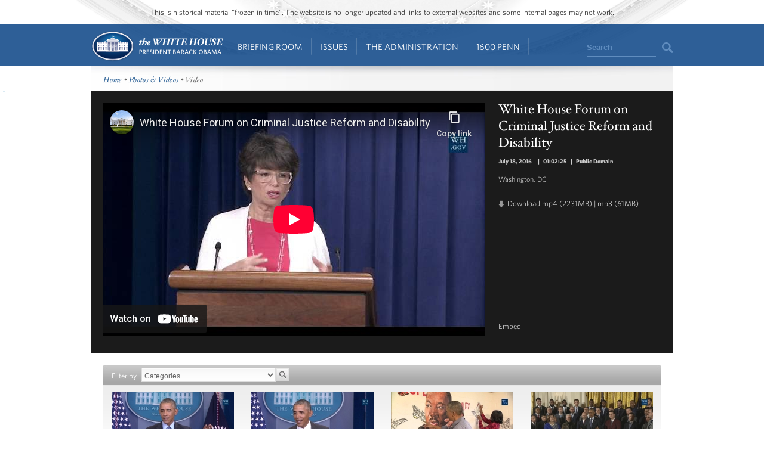

--- FILE ---
content_type: text/html; charset=utf-8
request_url: https://obamawhitehouse.archives.gov/photos-and-video/video/2016/07/18/white-house-forum-criminal-justice-reform-and-disability
body_size: 8641
content:

<!DOCTYPE html>
<!--[if lt IE 7]>
<html
  class="no-js lt-ie9 lt-ie8 lt-ie7 no-responsive"
  xmlns="http://www.w3.org/1999/xhtml"
    lang="en"
  dir="ltr"
  prefix="og: http://ogp.me/ns#"
  >
<![endif]-->
<!--[if IE 7]>
<html
  class="no-js lt-ie9 lt-ie8 no-responsive"
  xmlns="http://www.w3.org/1999/xhtml"
    lang="en"
  dir="ltr"
  prefix="og: http://ogp.me/ns#"
  >
<![endif]-->
<!--[if IE 8]>
<html
  class="no-js lt-ie9 no-responsive"
  xmlns="http://www.w3.org/1999/xhtml"
    lang="en"
  dir="ltr"
  prefix="og: http://ogp.me/ns#"
  >
<![endif]-->
<!--[if gt IE 8]><!-->
<html
  class="no-js no-responsive"
  xmlns="http://www.w3.org/1999/xhtml"
    lang="en"
  dir="ltr"
  prefix="og: http://ogp.me/ns#"
  >
<!--<![endif]-->

<head>
<meta http-equiv="Content-Type" content="text/html; charset=utf-8" />
<!-- Google Tag Manager -->
<script>(function(w,d,s,l,i){w[l]=w[l]||[];w[l].push({'gtm.start':
new Date().getTime(),event:'gtm.js'});var f=d.getElementsByTagName(s)[0],
j=d.createElement(s),dl=l!='dataLayer'?'&l='+l:'';j.async=true;j.src=
'https://www.googletagmanager.com/gtm.js?id='+i+dl;f.parentNode.insertBefore(j,f);
})(window,document,'script','dataLayer','GTM-WLMC86');</script>
<!-- End Google Tag Manager -->

  <meta http-equiv="X-UA-Compatible" content="IE=8" />
  <title>White House Forum on Criminal Justice Reform and Disability | The White House</title>
  <meta name="description" content="" />
  <meta name="keywords" content="" />
    <meta http-equiv="Content-Type" content="text/html; charset=utf-8" />
<link rel="stylesheet" type="text/css" href="/sites/default/modules/custom/masthead/theme/fonts/HCo_fonts.css" />
<script type="text/javascript" src="https://s7.addthis.com/js/250/addthis_widget.js"></script>
<meta property="og:title" content="White House Forum on Criminal Justice Reform and Disability" />
<meta property="og:description" content="Washington, DC
" />
<meta property="og:image" content="https://obamawhitehouse.archives.gov/sites/default/files/audio-video/video_thumbnail/untitled_452.jpg" />
<link rel="shortcut icon" href="/sites/default/themes/whitehouse/favicon.ico" type="image/x-icon" />
<meta property="og:site_name" content="The White House" />
<meta property="og:title" content="White House Forum on Criminal Justice Reform and Disability" />
<meta name="description" content="Washington, DC" />
<meta property="og:description" content="Washington, DC" />
<meta name="abstract" content="See the President's daily schedule, explore behind-the-scenes photos from inside the White House, and find out all the ways you can engage with the most interactive administration in our country's history." />
<meta name="keywords" content="President,Barack Obama,White House,United States of America,44th President,White House history,President Obama,Barck,Barek,Barak,Barrack,Barrak,Obma,Barack" />
<meta property="og:type" content="website" />
<link rel="canonical" href="https://obamawhitehouse.archives.gov/node/356616" />
<meta property="og:url" content="https://obamawhitehouse.archives.gov/node/356616" />
<meta name="revisit-after" content="1 day" />
<meta property="fb:admins" content="100000095507875" />
<link rel="canonical" href="//obamawhitehouse.archives.gov/photos-and-video/video/2016/07/18/white-house-forum-criminal-justice-reform-and-disability" />
  <link type="text/css" rel="stylesheet" media="all" href="/sites/default/files/css_injector_13.css?b" />
<link type="text/css" rel="stylesheet" media="all" href="/sites/default/files/advagg_css/css_49d66cab76da429d7adce2df426513b0_0.css" />
<link type="text/css" rel="stylesheet" media="print" href="/sites/default/files/advagg_css/css_c80a7556daefa3c9ceb02da1734dbf37_0.css" />
  <!--[if gte IE 8]>
  <link type="text/css" rel="stylesheet" media="all" href="/sites/default/themes/whitehouse/css/ie8.css" />
  <![endif]-->
  <!--[if lt IE 8]>
  <link type="text/css" rel="stylesheet" media="all" href="/sites/default/themes/whitehouse/css/ie.css" />
  <![endif]-->
  <script type="text/javascript" src="/sites/default/files/advagg_js/js_80a9b9c85af28ef3b0dc42b023a95ebf_0.js"></script>
<script type="text/javascript">
<!--//--><![CDATA[//><!--
jQuery.extend(Drupal.settings, {"basePath":"\/","fivestar":{"titleUser":"Your rating: ","titleAverage":"Average: ","feedbackSavingVote":"Saving your vote...","feedbackVoteSaved":"Your vote has been saved.","feedbackDeletingVote":"Deleting your vote...","feedbackVoteDeleted":"Your vote has been deleted."},"updates_newsletter_nid":"61495","automodal":{".automodal":{"autoFit":true,"draggable":true,"width":600,"height":400,"automodalClose":true,"automodalReload":false}},"wh_feedback_form_node":"66319","wh_feedback_form_path":"\/feedback-form","wh_feedback_recaptcha_key":"6LePYwgAAAAAAKFMpElbWkKIuvp-2Iro3yq7fuA3","wh_feedback_use_recaptcha":0,"addthis":{"config_default":{"pubid":"thewhitehouse","data_track_clickback":false,"data_use_cookies":false,"services_exclude":"amenme,spruzer","services_compact":"digg,google_plusone_share,instapaper,linkedin,reddit,stumbleupon","ui_508_compliant":true,"ui_click":true},"share_default":{"url":"https:\/\/wh.gov\/izF25","templates":{"twitter":"{{title}}: {{url}} @whitehouse"}}},"CToolsUrlIsAjaxTrusted":{"\/photos-and-video\/video\/2016\/07\/18\/white-house-forum-criminal-justice-reform-and-disability":[true,true],"\/webform\/want-receive-more-great-content":true},"views":{"ajax_path":"\/views\/ajax","ajaxViews":[{"view_name":"mobile_media_gallery","view_display_id":"node_content_1","view_args":"","view_path":"node\/356616","view_base_path":"node\/356616","view_dom_id":1,"pager_element":0}]},"wh_multimedia":{"ynid":"XYEkMM-3ZQs"}});
//--><!]]>
</script>
<script type="text/javascript">
<!--//--><![CDATA[//><!--
addthis_config = Drupal.settings.addthis.config_default; addthis_share = Drupal.settings.addthis.share_default;
//--><!]]>
</script>
  <link rel="alternate" type="application/rss+xml" title="Press Articles RSS" href="/feed/press" />
<link rel="alternate" type="application/rss+xml" title="Blog RSS" href="/feed/blog" />
<link rel="alternate" type="application/rss+xml" title="Photo Gallery RSS" href="/feed/media/photo-gallery" />
<link rel="alternate" type="application/rss+xml" title="Video RSS" href="/feed/media/video-audio" />
</head>

<body id="www-whitehouse-gov" class="whitehouse not-front not-logged-in page-node node-type-audio-video no-sidebars" >
<!-- Google Tag Manager (noscript) -->
<noscript><iframe src="https://www.googletagmanager.com/ns.html?id=GTM-WLMC86"
height="0" width="0" style="display:none;visibility:hidden"></iframe></noscript>
<!-- End Google Tag Manager (noscript) -->

      <div class="skip"><a href="#main-content">Skip to main content</a> | <a href="#sitemap">Skip to footer site map</a>
      </div><!--/skip-->

  
  <header id="header" class="layout-header">

    <div id="header-bar" class="header-bar">
              <div id="header-region">
            <div id="block-masthead-header" class=" block block-masthead block-header block-id-masthead-header clearfix odd">

<div id="masthead-header-text" class="masthead-header-text">This is historical material “frozen in time”. The website is no longer updated and links to external websites and some internal pages may not work.</div>
</div>
        </div>
          </div><!-- /header-bar -->

    <div id="navigation-bar" class="navigation-bar layout-navigation">
      <a  href="#footer-nav" id="menu-trigger" class="menu-trigger main-menu-icon arrow-down">Main Menu</a>
      <div id="navigation-region">
                    <a href="/" class="logo" id="logo" title="Home" rel="home">Home</a>
  <nav id="block-masthead-menu" class="block block-masthead block-navigation block-id-masthead-menu clearfix even">

    
    <ul class=" masthead-menu " id="masthead-menu-menu"><li class="menu-565516 menuparent siblings-count-4 menu-path-node-290336 active-trail first  odd "><a href="/briefing-room">Briefing Room</a><div class="mega  child-count-2"><ul class="level-1"><li class="menu-565541 menuparent siblings-count-2 menu-featured two-column mega-section menu-path-menu-item-container-1 active-trail first  odd  second-to-last "><span class="menu-featured two-column menu-item-container" tabindex="0">From the News Room</span><ul class="menu-column level-2"><li class="menu-598286 menu-path-obamawhitehousearchivesgov-blog first  odd "><a href="https://obamawhitehouse.archives.gov/blog" title="Read the latest blog posts from 1600 Pennsylvania Ave" class=" has-description"><span class="menu-item-title">Latest News</span> <span class="menu-item-description">Read the latest blog posts from 1600 Pennsylvania Ave</span></a></li>
<li class="menu-565616 menu-path-share-all even "><a href="/share/all" title="Check out the most popular infographics and videos" class=" has-description"><span class="menu-item-title">Share-Worthy</span> <span class="menu-item-description">Check out the most popular infographics and videos</span></a></li>
<li class="menu-565621 menu-path-photogallery odd  last "><a href="/photos" title="View the photo of the day and other galleries" class=" has-description"><span class="menu-item-title">Photos</span> <span class="menu-item-description">View the photo of the day and other galleries</span></a></li>
</ul>
<ul class="menu-column level-2"><li class="menu-598792 menu-path-obamawhitehousearchivesgov-video first  odd "><a href="https://obamawhitehouse.archives.gov/video" title="Watch behind-the-scenes videos and more" class=" has-description"><span class="menu-item-title">Video Gallery</span> <span class="menu-item-description">Watch behind-the-scenes videos and more</span></a></li>
<li class="menu-565631 menu-path-obamawhitehousearchivesgov-live even "><a href="http://obamawhitehouse.archives.gov/live" title="Tune in to White House events and statements as they happen" class=" has-description"><span class="menu-item-title">Live Events</span> <span class="menu-item-description">Tune in to White House events and statements as they happen</span></a></li>
<li class="menu-598291 menu-path-obamawhitehousearchivesgov-performances odd  last "><a href="https://obamawhitehouse.archives.gov/performances" title="See the lineup of artists and performers at the White House" class=" has-description"><span class="menu-item-title">Music & Arts Performances</span> <span class="menu-item-description">See the lineup of artists and performers at the White House</span></a></li>
</ul>
</li>
<li class="menu-565546 menuparent siblings-count-2  mega-section menu-path-menu-item-container-2 even  last "><span class="menu-item-container" tabindex="0">From the Press Office</span><ul class="menu-column level-2"><li class="menu-565641 menu-path-briefing-room-weekly-address first  odd "><a href="/briefing-room/weekly-address">Your Weekly Address</a></li>
<li class="menu-565646 menu-path-briefing-room-speeches-and-remarks even "><a href="/briefing-room/speeches-and-remarks">Speeches &amp; Remarks</a></li>
<li class="menu-565651 menu-path-briefing-room-press-briefings odd "><a href="/briefing-room/press-briefings">Press Briefings</a></li>
<li class="menu-565656 menu-path-briefing-room-statements-and-releases even  last "><a href="/briefing-room/statements-and-releases">Statements &amp; Releases</a></li>
</ul>
<ul class="menu-column level-2"><li class="menu-565661 menu-path-schedule-complete first  odd "><a href="/schedule/complete">White House Schedule</a></li>
<li class="menu-565666 menu-path-briefing-room-presidential-actions even "><a href="/briefing-room/presidential-actions">Presidential Actions</a></li>
<li class="menu-565671 menu-path-node-13402 odd "><a href="/briefing-room/legislation">Legislation</a></li>
<li class="menu-565676 menu-path-node-64 even "><a href="/briefing-room/nominations-and-appointments">Nominations &amp; Appointments</a></li>
<li class="menu-565681 menu-path-obamawhitehousearchivesgov-briefing-room-disclosures odd  last "><a href="https://obamawhitehouse.archives.gov/briefing-room/disclosures">Disclosures</a></li>
</ul>
</li>
</ul>
</div></li>
<li class="menu-565521 menuparent siblings-count-4 menu-path-node-266911 even "><a href="/issues">Issues</a><div class="mega  child-count-4"><ul class="level-1"><li class="menu-565551 menuparent siblings-count-4  mega-section menu-path-menu-item-container-3 menu-featured first  odd "><span class="menu-item-container" tabindex="0">Popular Topics</span><ul class="level-2"><li class="menu-598391 menu-path-obamawhitehousearchivesgov-the-record first  odd "><a href="https://obamawhitehouse.archives.gov/the-record">The Record</a></li>
<li class="menu-598396 menu-path-obamawhitehousearchivesgov-administration-cabinet-exit-memos even "><a href="http://obamawhitehouse.archives.gov/administration/cabinet/exit-memos">Cabinet Exit Memos</a></li>
<li class="menu-598461 menu-path-obamawhitehousearchivesgov-issues-criminal-justice-reform odd "><a href="https://obamawhitehouse.archives.gov/issues/criminal-justice-reform">Criminal Justice Reform</a></li>
<li class="menu-598416 menu-path-obamawhitehousearchivesgov-issues-foreign-policy-cuba even "><a href="https://obamawhitehouse.archives.gov/issues/foreign-policy/cuba">Cuba</a></li>
<li class="menu-565701 menu-path-node-266911 odd  last "><a href="/issues">See All</a></li>
</ul>
</li>
<li class="menu-565556 menuparent siblings-count-4  mega-section menu-path-menu-item-container-4 even "><span class="menu-item-container" tabindex="0">Top Issues</span><ul class="level-2"><li class="menu-592821 menu-path-node-317546 first  odd "><a href="/issues/civil-rights">Civil Rights</a></li>
<li class="menu-582716 menu-path-node-279886 even "><a href="/president-obama-climate-action-plan">Climate Change</a></li>
<li class="menu-565706 menu-path-node-71071 odd "><a href="/node/71071">Economy</a></li>
<li class="menu-565711 menu-path-node-174296 even "><a href="/issues/education">Education</a></li>
<li class="menu-565716 menu-path-node-225741 odd "><a href="/issues/foreign-policy">Foreign Policy</a></li>
<li class="menu-565721 menu-path-obamawhitehousearchivesgov-the-record-health-care even "><a href="https://obamawhitehouse.archives.gov/the-record/health-care">Health Care</a></li>
<li class="menu-565726 menu-path-node-193086 odd "><a href="/issues/immigration">Immigration</a></li>
<li class="menu-598376 menu-path-obamawhitehousearchivesgov-issues-foreign-policy-iran-deal even  last "><a href="https://obamawhitehouse.archives.gov/issues/foreign-policy/iran-deal">Iran Deal</a></li>
</ul>
</li>
<li class="menu-565561 menuparent siblings-count-4  mega-section menu-path-menu-item-container-5 odd  second-to-last "><span class="menu-item-container" tabindex="0">More</span><ul class="level-2"><li class="menu-565736 menu-path-obamawhitehousearchivesgov-issues-defense first  odd "><a href="http://obamawhitehouse.archives.gov/issues/defense">Defense</a></li>
<li class="menu-565741 menu-path-obamawhitehousearchivesgov-issues-disabilities even "><a href="https://obamawhitehouse.archives.gov/issues/disabilities">Disabilities</a></li>
<li class="menu-565746 menu-path-node-26716 odd "><a href="/21stcenturygov">Ethics</a></li>
<li class="menu-565751 menu-path-node-177571 even "><a href="/issues/equal-pay">Equal Pay</a></li>
<li class="menu-565756 menu-path-obamawhitehousearchivesgov-issues-homeland-security odd "><a href="https://obamawhitehouse.archives.gov/issues/homeland-security">Homeland Security</a></li>
<li class="menu-565801 menu-path-obamawhitehousearchivesgov-blog-2016-01-04-live-updates-what-president-doing-keep-guns-out-wrong-hands even "><a href="https://obamawhitehouse.archives.gov/blog/2016/01/04/live-updates-what-president-doing-keep-guns-out-wrong-hands">Reducing Gun Violence</a></li>
<li class="menu-565766 menu-path-node-61819 odd "><a href="/administration/eop/rural-council">Rural</a></li>
<li class="menu-598296 menu-path-obamawhitehousearchivesgov-issues-service even  last "><a href="https://obamawhitehouse.archives.gov/issues/service">Service</a></li>
</ul>
</li>
<li class="menu-582731 menuparent siblings-count-4  mega-section menu-path-menu-item-container-17 even  last "><span class="menu-item-container" tabindex="0">More</span><ul class="level-2"><li class="menu-565776 menu-path-obamawhitehousearchivesgov-issues-seniors-and-social-security first  odd "><a href="https://obamawhitehouse.archives.gov/issues/seniors-and-social-security">Seniors &amp; Social Security</a></li>
<li class="menu-598301 menu-path-obamawhitehousearchivesgov-issues-taxes even "><a href="https://obamawhitehouse.archives.gov/issues/taxes">Taxes</a></li>
<li class="menu-565786 menu-path-obamawhitehousearchivesgov-issues-technology odd "><a href="https://obamawhitehouse.archives.gov/issues/technology">Technology</a></li>
<li class="menu-598306 menu-path-obamawhitehousearchivesgov-issues-economy-trade even "><a href="https://obamawhitehouse.archives.gov/issues/economy/trade">Trade</a></li>
<li class="menu-565791 menu-path-node-167606 odd "><a href="/issues/urban-and-economic-mobility">Urban and Economic Mobility</a></li>
<li class="menu-582736 menu-path-node-294736 even "><a href="/issues/veterans">Veterans</a></li>
<li class="menu-598516 menu-path-obamawhitehousearchivesgov-women odd  last "><a href="https://obamawhitehouse.archives.gov/women">Women</a></li>
</ul>
</li>
</ul>
</div></li>
<li class="menu-565526 menuparent siblings-count-4 menu-path-node-294086 odd  second-to-last "><a href="/administration">The Administration</a><div class="mega  child-count-4"><ul class="level-1"><li class="menu-565566 menuparent siblings-count-4  mega-section menu-path-menu-item-container-6 first  odd "><span class="menu-item-container" tabindex="0">People</span><ul class="level-2"><li class="menu-565811 menu-path-node-107 first  odd "><a href="/administration/president-obama">President Barack Obama</a></li>
<li class="menu-565816 menu-path-node-360106 even "><a href="/vp">Vice President Joe Biden</a></li>
<li class="menu-565821 menu-path-node-111 odd "><a href="/administration/first-lady-michelle-obama">First Lady Michelle Obama</a></li>
<li class="menu-565826 menu-path-node-112 even "><a href="/administration/jill-biden">Dr. Jill Biden</a></li>
<li class="menu-592851 menu-path-obamawhitehousearchivesgov-administration-cabinet odd "><a href="http://obamawhitehouse.archives.gov/administration/cabinet">The Cabinet</a></li>
<li class="menu-565836 menu-path-obamawhitehousearchivesgov-administration-senior-leadership even "><a href="http://obamawhitehouse.archives.gov/administration/senior-leadership">Senior White House Leadership</a></li>
<li class="menu-592861 menu-path-node-116 odd "><a href="/administration/eop">Executive Office of the President</a></li>
<li class="menu-592866 menu-path-node-8848 even  last "><a href="/administration/other-advisory-boards">Other Advisory Boards</a></li>
</ul>
</li>
<li class="menu-565571 menuparent siblings-count-4  mega-section menu-path-menu-item-container-7 even "><span class="menu-item-container" tabindex="0">Executive Offices</span><ul class="level-2"><li class="menu-565841 menu-path-node-10275 first  odd "><a href="/omb">Office of Management and Budget</a></li>
<li class="menu-565851 menu-path-node-7967 even "><a href="/ostp">Office of Science and Technology Policy</a></li>
<li class="menu-565856 menu-path-node-700 odd "><a href="/administration/eop/cea">Council of Economic Advisers</a></li>
<li class="menu-565861 menu-path-node-292 even "><a href="/administration/eop/ceq">Council on Environmental Quality</a></li>
<li class="menu-598126 menu-path-obamawhitehousearchivesgov-administration-eop-nsc- odd "><a href="https://obamawhitehouse.archives.gov/administration/eop/nsc/">National Security Council</a></li>
<li class="menu-565866 menu-path-node-116 even  last "><a href="/administration/eop">See All</a></li>
</ul>
</li>
<li class="menu-565576 menuparent siblings-count-4  mega-section menu-path-menu-item-container-8 odd  second-to-last "><span class="menu-item-container" tabindex="0">Initiatives</span><ul class="level-2"><li class="menu-565871 menu-path-letsmoveobamawhitehousearchivesgov- first  odd "><a href="http://letsmove.obamawhitehouse.archives.gov/">Let&#039;s Move</a></li>
<li class="menu-565876 menu-path-node-33883 even "><a href="/joiningforces">Joining Forces</a></li>
<li class="menu-598136 menu-path-obamawhitehousearchivesgov-reach-higher odd "><a href="https://obamawhitehouse.archives.gov/reach-higher">Reach Higher</a></li>
<li class="menu-598321 menu-path-obamawhitehousearchivesgov-my-brothers-keeper even "><a href="https://obamawhitehouse.archives.gov/my-brothers-keeper">My Brother&#039;s Keeper</a></li>
<li class="menu-598506 menu-path-obamawhitehousearchivesgov-precision-medicine odd  last "><a href="https://obamawhitehouse.archives.gov/precision-medicine">Precision Medicine</a></li>
</ul>
</li>
<li class="menu-565581 menuparent siblings-count-4  mega-section menu-path-menu-item-container-9 even  last "><span class="menu-item-container" tabindex="0">Special Events</span><ul class="level-2"><li class="menu-565891 menu-path-obamawhitehousearchivesgov-sotu first  odd "><a href="http://obamawhitehouse.archives.gov/sotu">State of the Union</a></li>
<li class="menu-598311 menu-path-obamawhitehousearchivesgov-medal-of-freedom even  last "><a href="https://obamawhitehouse.archives.gov/medal-of-freedom">Medal of Freedom</a></li>
</ul>
</li>
</ul>
</div></li>
<li class="menu-565536 menuparent siblings-count-4 menu-path-node-295341 even  last "><a href="/1600">1600 Penn</a><div class="mega  child-count-3"><ul class="level-1"><li class="menu-565596 menuparent siblings-count-3  mega-section menu-path-menu-item-container-12 first  odd "><span class="menu-item-container" tabindex="0">Inside the White House</span><ul class="level-2"><li class="menu-566006 menu-path-node-354641 first  odd "><a href="/about/inside-white-house/west-wing-tour">West Wing Tour</a></li>
<li class="menu-598656 menu-path-node-354981 even "><a href="/about/inside-white-house/eeob-tour">Eisenhower Executive Office Building Tour</a></li>
<li class="menu-566011 menu-path-node-135925 odd "><a href="/about/inside-white-house/video-series">Video Series</a></li>
<li class="menu-566016 menu-path-node-135907 even "><a href="/about/inside-white-house/art">Décor and Art</a></li>
<li class="menu-566021 menu-path-obamawhitehousearchivesgov-holidays odd "><a href="http://obamawhitehouse.archives.gov/holidays">Holidays</a></li>
<li class="menu-566026 menu-path-node-135787 even  last "><a href="/about/inside-white-house">See All</a></li>
</ul>
</li>
<li class="menu-565601 menuparent siblings-count-3  mega-section menu-path-menu-item-container-13 even  second-to-last "><span class="menu-item-container" tabindex="0">History and Grounds</span><ul class="level-2"><li class="menu-566031 menu-path-obamawhitehousearchivesgov-1600-presidents first  odd "><a href="http://obamawhitehouse.archives.gov/1600/presidents">Presidents</a></li>
<li class="menu-566036 menu-path-obamawhitehousearchivesgov-1600-first-ladies even "><a href="http://obamawhitehouse.archives.gov/1600/first-ladies">First Ladies</a></li>
<li class="menu-595376 menu-path-obamawhitehousearchivesgov1600-vp-residence odd "><a href="https://obamawhitehouse.archives.gov//1600/vp-residence">The Vice President&#039;s Residence &amp; Office</a></li>
<li class="menu-595381 menu-path-obamawhitehousearchivesgov-1600-eeob even "><a href="https://obamawhitehouse.archives.gov/1600/eeob">Eisenhower Executive Office Building</a></li>
<li class="menu-595386 menu-path-obamawhitehousearchivesgov-1600-camp-david odd "><a href="https://obamawhitehouse.archives.gov/1600/camp-david">Camp David</a></li>
<li class="menu-595391 menu-path-obamawhitehousearchivesgov-1600-air-force-one even  last "><a href="https://obamawhitehouse.archives.gov/1600/air-force-one">Air Force One</a></li>
</ul>
</li>
<li class="menu-565606 menuparent siblings-count-3  mega-section menu-path-menu-item-container-14 odd  last "><span class="menu-item-container" tabindex="0">Our Government</span><ul class="level-2"><li class="menu-595396 menu-path-obamawhitehousearchivesgov-1600-executive-branch first  odd "><a href="https://obamawhitehouse.archives.gov/1600/executive-branch">The Executive Branch</a></li>
<li class="menu-595401 menu-path-obamawhitehousearchivesgov-1600-legislative-branch even "><a href="https://obamawhitehouse.archives.gov/1600/legislative-branch">The Legislative Branch</a></li>
<li class="menu-595406 menu-path-obamawhitehousearchivesgov-1600-judicial-branch odd "><a href="https://obamawhitehouse.archives.gov/1600/judicial-branch">The Judicial Branch</a></li>
<li class="menu-595411 menu-path-obamawhitehousearchivesgov-1600-constitution even "><a href="https://obamawhitehouse.archives.gov/1600/constitution">The Constitution</a></li>
<li class="menu-595416 menu-path-obamawhitehousearchivesgov-1600-federal-agencies-and-commissions odd "><a href="https://obamawhitehouse.archives.gov/1600/federal-agencies-and-commissions">Federal Agencies &amp; Commissions</a></li>
<li class="menu-595421 menu-path-obamawhitehousearchivesgov-1600-elections-and-voting even "><a href="https://obamawhitehouse.archives.gov/1600/elections-and-voting">Elections &amp; Voting</a></li>
<li class="menu-595426 menu-path-obamawhitehousearchivesgov-1600-state-and-local-government odd "><a href="https://obamawhitehouse.archives.gov/1600/state-and-local-government">State &amp; Local Government</a></li>
<li class="menu-595431 menu-path-obamawhitehousearchivesgov-1600-resources even  last "><a href="https://obamawhitehouse.archives.gov/1600/resources">Resources</a></li>
</ul>
</li>
</ul>
</div></li>
</ul>
    
</nav> <!-- /block -->
  <div id="block-masthead-search" class="mini-search block block-masthead block-navigation block-id-masthead-search clearfix odd">

<div id="usasearch-box">  <form class="search" action="//search.archives.gov/search" accept-charset="UTF-8" method="get"  id="usasearch-form">    <input type="hidden" name="affiliate" id="edit-affiliate-id" value="obamawhitehouse" />    <input type="hidden"  name="form_id" value="usasearch_box" />    <label for="searchbox" class="visuallyhidden">Search</label>    <input class="searchbox" id="searchbox" name="query" type="text"  value="Search" />    <input class="searchbutton" type="submit" value=""/>  </form></div>
</div>
              </div>
    </div> <!-- /navigation -->

  </header> <!-- /header -->

  
  
  
  
  <div id="page" class="clearfix">
    <div id="page-inner" class="center-on-page clearfix">

              <div id="subhead-wrapper">
          <div id="breadcrumb"><div class="breadcrumb"><a href="/">Home</a> • <a href="/photos">Photos &amp; Videos</a> • Video</div></div><!--/#subhead-->
        </div><!--/#subhead wrapper-->
      
      <span style="position:absolute;"><a name="main-content"></a></span>
    
      <div class="grid-container page-container">

        <div id="control">
                    <div id="wh-admin-bar-region" class="clearfix">
            <div class="tabs clearfix"></div>
                      </div>
        </div> <!-- /control -->
        
        
<div class="extend-page-full body-text clearfix">

<div id="media-detail" class="clearfix  media-detail-youtube ">
  <div id="video-wrapper">
    <iframe width="640" height="390" src="//www.youtube-nocookie.com/embed/XYEkMM-3ZQs?showinfo=0&modestbranding=1&wmode=opaque" frameborder="0" allowfullscreen></iframe>      </div><!--/#video wrapper-->

  <div id="video-info">
    <div class="caption" property="dc:description">
      <h1 property="dc:title">White House Forum on Criminal Justice Reform and Disability</h1>
      <p class="notes">
        <span>
                        <span class="date-display-single">July 18, 2016</span>                  </span>

                   | <span>01:02:25</span>        
                   | <span> Public Domain</span>        
      </p>
      <p>
        <p>Washington, DC</p>
      </p>
      <div class="divide"></div><!--/divide-->
      <div class="download">Download <a href="https://obamawhitehouse.archives.gov/videos/2016/July/20160718_WH_Criminal_Justice_Reform_and_Disability_HD.mp4" rel="enclosure">mp4</a> (2231MB)  | <a href="https://obamawhitehouse.archives.gov/videos/2016/July/20160718_WH_Criminal_Justice_Reform_and_Disability.mp3" rel="enclosure">mp3</a> (61MB) </div>
            </div><!--/caption-->
              <div class="share-buttons">
          <span class="embed">Embed</span>
        </div>
        </div><!--/#video info-->
</div><!--/#media detail-->

 <!--transcript -->
    <div id="media-gallery">
    <div class="view view-media-gallery view-id-media_gallery view-display-id-node_content_1 view-dom-id-2">
      
      <div class="view-filters">
      <form action="/photos-and-video/video/2016/07/18/white-house-forum-criminal-justice-reform-and-disability"  accept-charset="UTF-8" method="get" id="views-exposed-form-media-gallery-node-content-1">
<div><div class="views-exposed-form">
  <div class="views-exposed-widgets clear-block">
          <div class="views-exposed-widget views-widget-filter-tid">
                  <label for="edit-tid">
            Filter by          </label>
                        <div class="views-widget">
          <div class="form-item clearfix" id="edit-tid-wrapper">
 <select name="tid" class="form-select" id="edit-tid" ><option value="All" selected="selected">Categories</option><option value="8">Features</option><option value="189">West Wing Week</option><option value="10">Weekly Addresses</option><option value="9">Speeches &amp; Events</option><option value="7">Press Briefings</option><option value="106">The First Lady</option><option value="108">The Vice President</option><option value="6">Open for Questions</option><option value="93">Music &amp; the Arts</option><option value="101">Meetings &amp; Forums</option></select>
</div>
        </div>
      </div>
        <div class="views-exposed-widget views-submit-button">
      <input type="image" name="" value="Apply" id="edit-submit-media-gallery"  alt="Search" height="23" width="23" class="form-submit" src="/sites/default/themes/whitehouse/img/blank.gif" />
    </div>
  </div>
</div>

</div></form>
    </div>
  
  
      <div class="view-content">
      <table class="views-view-grid col-4">
  <tbody>
                <tr class="row-1 row-first">
                  <td class="col-1 col-first">
              
  <div class="views-field-field-av-video-thumbnail-fid">
                <span class="field-content"><a href="/photos-and-video/video/2017/01/18/president-obama-holds-his-final-press-conference" class="imagecache imagecache-gallery_video_thumb imagecache-linked imagecache-gallery_video_thumb_linked"><img src="https://obamawhitehouse.archives.gov/sites/default/files/imagecache/gallery_video_thumb/audio-video/video_thumbnail/obama_last_press.jpg?itok=avyW6nnf" alt="" title="" width="205" height="115" class="imagecache imagecache-gallery_video_thumb"/></a></span>
  </div>
  
  <div class="views-field-title">
                <span class="field-content"><a href="/photos-and-video/video/2017/01/18/president-obama-holds-his-final-press-conference">President Obama Holds his Final Press Conference</a></span>
  </div>
  
  <div class="views-field-created">
                <span class="field-content">January 18, 2017</span>
  </div>
          </td>
                  <td class="col-2">
              
  <div class="views-field-field-av-video-thumbnail-fid">
                <span class="field-content"><a href="/photos-and-video/video/2017/01/17/11717-white-house-press-briefing" class="imagecache imagecache-gallery_video_thumb imagecache-linked imagecache-gallery_video_thumb_linked"><img src="https://obamawhitehouse.archives.gov/sites/default/files/imagecache/gallery_video_thumb/audio-video/video_thumbnail/maxresdefault_98.jpg?itok=a01GeMIk" alt="" title="" width="205" height="115" class="imagecache imagecache-gallery_video_thumb"/></a></span>
  </div>
  
  <div class="views-field-title">
                <span class="field-content"><a href="/photos-and-video/video/2017/01/17/11717-white-house-press-briefing">1/17/17: White House Press Briefing</a></span>
  </div>
  
  <div class="views-field-created">
                <span class="field-content">January 17, 2017</span>
  </div>
          </td>
                  <td class="col-3">
              
  <div class="views-field-field-av-video-thumbnail-fid">
                <span class="field-content"><a href="/photos-and-video/video/2017/01/16/participating-service-project-martin-luther-king-jr-day" class="imagecache imagecache-gallery_video_thumb imagecache-linked imagecache-gallery_video_thumb_linked"><img src="https://obamawhitehouse.archives.gov/sites/default/files/imagecache/gallery_video_thumb/audio-video/video_thumbnail/maxresdefault_97.jpg?itok=PyVrHzRL" alt="" title="" width="205" height="115" class="imagecache imagecache-gallery_video_thumb"/></a></span>
  </div>
  
  <div class="views-field-title">
                <span class="field-content"><a href="/photos-and-video/video/2017/01/16/participating-service-project-martin-luther-king-jr-day">Participating in a Service Project for Martin Luther King Jr. Day</a></span>
  </div>
  
  <div class="views-field-created">
                <span class="field-content">January 16, 2017</span>
  </div>
          </td>
                  <td class="col-4 col-last">
              
  <div class="views-field-field-av-video-thumbnail-fid">
                <span class="field-content"><a href="/photos-and-video/video/2017/01/16/2016-world-series-champion-chicago-cubs" class="imagecache imagecache-gallery_video_thumb imagecache-linked imagecache-gallery_video_thumb_linked"><img src="https://obamawhitehouse.archives.gov/sites/default/files/imagecache/gallery_video_thumb/audio-video/video_thumbnail/20170116_president_obama_welcomes_the_chicago_cubs.jpg?itok=QNlLifTJ" alt="" title="" width="205" height="115" class="imagecache imagecache-gallery_video_thumb"/></a></span>
  </div>
  
  <div class="views-field-title">
                <span class="field-content"><a href="/photos-and-video/video/2017/01/16/2016-world-series-champion-chicago-cubs">The 2016 World Series Champion Chicago Cubs</a></span>
  </div>
  
  <div class="views-field-created">
                <span class="field-content">January 16, 2017</span>
  </div>
          </td>
              </tr>
                <tr class="row-2 row-last">
                  <td class="col-1 col-first">
              
  <div class="views-field-field-av-video-thumbnail-fid">
                <span class="field-content"><a href="/photos-and-video/video/2017/01/14/weekly-address-honor-serving-you-president" class="imagecache imagecache-gallery_video_thumb imagecache-linked imagecache-gallery_video_thumb_linked"><img src="https://obamawhitehouse.archives.gov/sites/default/files/imagecache/gallery_video_thumb/audio-video/video_thumbnail/weekly_address_1_13_2017.jpg?itok=KhkUkYIc" alt="" title="" width="205" height="115" class="imagecache imagecache-gallery_video_thumb"/></a></span>
  </div>
  
  <div class="views-field-title">
                <span class="field-content"><a href="/photos-and-video/video/2017/01/14/weekly-address-honor-serving-you-president">Weekly Address: The Honor of Serving You as President</a></span>
  </div>
  
  <div class="views-field-created">
                <span class="field-content">January 14, 2017</span>
  </div>
          </td>
                  <td class="col-2">
              
  <div class="views-field-field-av-video-thumbnail-fid">
                <span class="field-content"><a href="/photos-and-video/video/2017/01/13/11317-white-house-press-briefing" class="imagecache imagecache-gallery_video_thumb imagecache-linked imagecache-gallery_video_thumb_linked"><img src="https://obamawhitehouse.archives.gov/sites/default/files/imagecache/gallery_video_thumb/audio-video/video_thumbnail/20170113_press_briefing.jpg?itok=VeIYrH-p" alt="" title="" width="205" height="115" class="imagecache imagecache-gallery_video_thumb"/></a></span>
  </div>
  
  <div class="views-field-title">
                <span class="field-content"><a href="/photos-and-video/video/2017/01/13/11317-white-house-press-briefing">1/13/17: White House Press Briefing</a></span>
  </div>
  
  <div class="views-field-created">
                <span class="field-content">January 13, 2017</span>
  </div>
          </td>
                  <td class="col-3">
              
  <div class="views-field-field-av-video-thumbnail-fid">
                <span class="field-content"><a href="/photos-and-video/video/2017/01/13/healthy-campus-challenge-day-white-house" class="imagecache imagecache-gallery_video_thumb imagecache-linked imagecache-gallery_video_thumb_linked"><img src="https://obamawhitehouse.archives.gov/sites/default/files/imagecache/gallery_video_thumb/audio-video/video_thumbnail/1_13_17.jpg?itok=wfm0_4Mb" alt="" title="" width="205" height="115" class="imagecache imagecache-gallery_video_thumb"/></a></span>
  </div>
  
  <div class="views-field-title">
                <span class="field-content"><a href="/photos-and-video/video/2017/01/13/healthy-campus-challenge-day-white-house">Healthy Campus Challenge Day at the White House</a></span>
  </div>
  
  <div class="views-field-created">
                <span class="field-content">January 13, 2017</span>
  </div>
          </td>
                  <td class="col-4 col-last">
              
  <div class="views-field-field-av-video-thumbnail-fid">
                <span class="field-content"><a href="/photos-and-video/video/2017/01/12/organizational-transformation-symposium" class="imagecache imagecache-gallery_video_thumb imagecache-linked imagecache-gallery_video_thumb_linked"><img src="https://obamawhitehouse.archives.gov/sites/default/files/imagecache/gallery_video_thumb/audio-video/video_thumbnail/1_12_17.jpg?itok=xEckwEB8" alt="" title="" width="205" height="115" class="imagecache imagecache-gallery_video_thumb"/></a></span>
  </div>
  
  <div class="views-field-title">
                <span class="field-content"><a href="/photos-and-video/video/2017/01/12/organizational-transformation-symposium">Organizational Transformation Symposium</a></span>
  </div>
  
  <div class="views-field-created">
                <span class="field-content">January 12, 2017</span>
  </div>
          </td>
              </tr>
      </tbody>
</table>
    </div>
  
      <div class="item-list"><ul class="pager"><li class="pager-current first">1</li>
<li class="pager-item"><a href="/photos-and-video/video/2016/07/18/white-house-forum-criminal-justice-reform-and-disability?page=1" class=" active" title="Go to page 2">2</a></li>
<li class="pager-item"><a href="/photos-and-video/video/2016/07/18/white-house-forum-criminal-justice-reform-and-disability?page=2" class=" active" title="Go to page 3">3</a></li>
<li class="pager-item"><a href="/photos-and-video/video/2016/07/18/white-house-forum-criminal-justice-reform-and-disability?page=3" class=" active" title="Go to page 4">4</a></li>
<li class="pager-item"><a href="/photos-and-video/video/2016/07/18/white-house-forum-criminal-justice-reform-and-disability?page=4" class=" active" title="Go to page 5">5</a></li>
<li class="pager-item"><a href="/photos-and-video/video/2016/07/18/white-house-forum-criminal-justice-reform-and-disability?page=5" class=" active" title="Go to page 6">6</a></li>
<li class="pager-item"><a href="/photos-and-video/video/2016/07/18/white-house-forum-criminal-justice-reform-and-disability?page=6" class=" active" title="Go to page 7">7</a></li>
<li class="pager-item"><a href="/photos-and-video/video/2016/07/18/white-house-forum-criminal-justice-reform-and-disability?page=7" class=" active" title="Go to page 8">8</a></li>
<li class="pager-item"><a href="/photos-and-video/video/2016/07/18/white-house-forum-criminal-justice-reform-and-disability?page=8" class=" active" title="Go to page 9">9</a></li>
<li class="pager-ellipsis">&hellip;</li>
<li class="pager-next last"><a href="/photos-and-video/video/2016/07/18/white-house-forum-criminal-justice-reform-and-disability?page=1" class="active">next &amp;rsaquo</a></li>
</ul></div>  
  
  
  
  
</div>   </div>

</div><!--/.extend page -->

              </div>

      <span style="position:absolute"><a name="sitemap"></a></span>
      <div class="clear"></div>

    </div><!--/page-inner-->

    <div id="footer" class="clearfix clear">
        <div id="block-footer-iframe" class="clear-block block block-footer ">
  <div class="content"><iframe src="https://obamawhitehouse.archives.gov/embeds/footer" scrolling="no" seamless="seamless"></iframe></div>
</div>
          </div><!--/#footer-->

  </div><!--/page-->

  <script type="text/javascript">
<!--//--><![CDATA[//><!--
var aid = "obamawhitehouse"; var script = document.createElement("script"); script.type = "text/javascript"; script.src = "https://search.usa.gov/javascripts/stats.js"; document.getElementsByTagName("head")[0].appendChild(script);
//--><!]]>
</script>
    <div id="block-nodeblock-93157" class="clear-block block block-nodeblock ">
  <div class="content"><script type="text/javascript">
$(document).ready(function(){
$('#block-wh_microsite-microsite_header #edit-submit-1').attr('src' , '/sites/default/themes/whitehouse/img/buttons/btn-search-blue.png');
$('#block-wh_microsite-microsite_header #edit-submit').attr('src' , '/sites/default/themes/whitehouse/img/buttons/btn-search-blue.png');
});
</script></div>
</div>

  
</body>
</html>


--- FILE ---
content_type: text/html; charset=utf-8
request_url: https://www.youtube-nocookie.com/embed/XYEkMM-3ZQs?showinfo=0&modestbranding=1&wmode=opaque
body_size: 47049
content:
<!DOCTYPE html><html lang="en" dir="ltr" data-cast-api-enabled="true"><head><meta name="viewport" content="width=device-width, initial-scale=1"><script nonce="c5clUys62U-5MY6UtnaXRw">if ('undefined' == typeof Symbol || 'undefined' == typeof Symbol.iterator) {delete Array.prototype.entries;}</script><style name="www-roboto" nonce="f8oR-E5AMKVn3CvwJzxb_g">@font-face{font-family:'Roboto';font-style:normal;font-weight:400;font-stretch:100%;src:url(//fonts.gstatic.com/s/roboto/v48/KFO7CnqEu92Fr1ME7kSn66aGLdTylUAMa3GUBHMdazTgWw.woff2)format('woff2');unicode-range:U+0460-052F,U+1C80-1C8A,U+20B4,U+2DE0-2DFF,U+A640-A69F,U+FE2E-FE2F;}@font-face{font-family:'Roboto';font-style:normal;font-weight:400;font-stretch:100%;src:url(//fonts.gstatic.com/s/roboto/v48/KFO7CnqEu92Fr1ME7kSn66aGLdTylUAMa3iUBHMdazTgWw.woff2)format('woff2');unicode-range:U+0301,U+0400-045F,U+0490-0491,U+04B0-04B1,U+2116;}@font-face{font-family:'Roboto';font-style:normal;font-weight:400;font-stretch:100%;src:url(//fonts.gstatic.com/s/roboto/v48/KFO7CnqEu92Fr1ME7kSn66aGLdTylUAMa3CUBHMdazTgWw.woff2)format('woff2');unicode-range:U+1F00-1FFF;}@font-face{font-family:'Roboto';font-style:normal;font-weight:400;font-stretch:100%;src:url(//fonts.gstatic.com/s/roboto/v48/KFO7CnqEu92Fr1ME7kSn66aGLdTylUAMa3-UBHMdazTgWw.woff2)format('woff2');unicode-range:U+0370-0377,U+037A-037F,U+0384-038A,U+038C,U+038E-03A1,U+03A3-03FF;}@font-face{font-family:'Roboto';font-style:normal;font-weight:400;font-stretch:100%;src:url(//fonts.gstatic.com/s/roboto/v48/KFO7CnqEu92Fr1ME7kSn66aGLdTylUAMawCUBHMdazTgWw.woff2)format('woff2');unicode-range:U+0302-0303,U+0305,U+0307-0308,U+0310,U+0312,U+0315,U+031A,U+0326-0327,U+032C,U+032F-0330,U+0332-0333,U+0338,U+033A,U+0346,U+034D,U+0391-03A1,U+03A3-03A9,U+03B1-03C9,U+03D1,U+03D5-03D6,U+03F0-03F1,U+03F4-03F5,U+2016-2017,U+2034-2038,U+203C,U+2040,U+2043,U+2047,U+2050,U+2057,U+205F,U+2070-2071,U+2074-208E,U+2090-209C,U+20D0-20DC,U+20E1,U+20E5-20EF,U+2100-2112,U+2114-2115,U+2117-2121,U+2123-214F,U+2190,U+2192,U+2194-21AE,U+21B0-21E5,U+21F1-21F2,U+21F4-2211,U+2213-2214,U+2216-22FF,U+2308-230B,U+2310,U+2319,U+231C-2321,U+2336-237A,U+237C,U+2395,U+239B-23B7,U+23D0,U+23DC-23E1,U+2474-2475,U+25AF,U+25B3,U+25B7,U+25BD,U+25C1,U+25CA,U+25CC,U+25FB,U+266D-266F,U+27C0-27FF,U+2900-2AFF,U+2B0E-2B11,U+2B30-2B4C,U+2BFE,U+3030,U+FF5B,U+FF5D,U+1D400-1D7FF,U+1EE00-1EEFF;}@font-face{font-family:'Roboto';font-style:normal;font-weight:400;font-stretch:100%;src:url(//fonts.gstatic.com/s/roboto/v48/KFO7CnqEu92Fr1ME7kSn66aGLdTylUAMaxKUBHMdazTgWw.woff2)format('woff2');unicode-range:U+0001-000C,U+000E-001F,U+007F-009F,U+20DD-20E0,U+20E2-20E4,U+2150-218F,U+2190,U+2192,U+2194-2199,U+21AF,U+21E6-21F0,U+21F3,U+2218-2219,U+2299,U+22C4-22C6,U+2300-243F,U+2440-244A,U+2460-24FF,U+25A0-27BF,U+2800-28FF,U+2921-2922,U+2981,U+29BF,U+29EB,U+2B00-2BFF,U+4DC0-4DFF,U+FFF9-FFFB,U+10140-1018E,U+10190-1019C,U+101A0,U+101D0-101FD,U+102E0-102FB,U+10E60-10E7E,U+1D2C0-1D2D3,U+1D2E0-1D37F,U+1F000-1F0FF,U+1F100-1F1AD,U+1F1E6-1F1FF,U+1F30D-1F30F,U+1F315,U+1F31C,U+1F31E,U+1F320-1F32C,U+1F336,U+1F378,U+1F37D,U+1F382,U+1F393-1F39F,U+1F3A7-1F3A8,U+1F3AC-1F3AF,U+1F3C2,U+1F3C4-1F3C6,U+1F3CA-1F3CE,U+1F3D4-1F3E0,U+1F3ED,U+1F3F1-1F3F3,U+1F3F5-1F3F7,U+1F408,U+1F415,U+1F41F,U+1F426,U+1F43F,U+1F441-1F442,U+1F444,U+1F446-1F449,U+1F44C-1F44E,U+1F453,U+1F46A,U+1F47D,U+1F4A3,U+1F4B0,U+1F4B3,U+1F4B9,U+1F4BB,U+1F4BF,U+1F4C8-1F4CB,U+1F4D6,U+1F4DA,U+1F4DF,U+1F4E3-1F4E6,U+1F4EA-1F4ED,U+1F4F7,U+1F4F9-1F4FB,U+1F4FD-1F4FE,U+1F503,U+1F507-1F50B,U+1F50D,U+1F512-1F513,U+1F53E-1F54A,U+1F54F-1F5FA,U+1F610,U+1F650-1F67F,U+1F687,U+1F68D,U+1F691,U+1F694,U+1F698,U+1F6AD,U+1F6B2,U+1F6B9-1F6BA,U+1F6BC,U+1F6C6-1F6CF,U+1F6D3-1F6D7,U+1F6E0-1F6EA,U+1F6F0-1F6F3,U+1F6F7-1F6FC,U+1F700-1F7FF,U+1F800-1F80B,U+1F810-1F847,U+1F850-1F859,U+1F860-1F887,U+1F890-1F8AD,U+1F8B0-1F8BB,U+1F8C0-1F8C1,U+1F900-1F90B,U+1F93B,U+1F946,U+1F984,U+1F996,U+1F9E9,U+1FA00-1FA6F,U+1FA70-1FA7C,U+1FA80-1FA89,U+1FA8F-1FAC6,U+1FACE-1FADC,U+1FADF-1FAE9,U+1FAF0-1FAF8,U+1FB00-1FBFF;}@font-face{font-family:'Roboto';font-style:normal;font-weight:400;font-stretch:100%;src:url(//fonts.gstatic.com/s/roboto/v48/KFO7CnqEu92Fr1ME7kSn66aGLdTylUAMa3OUBHMdazTgWw.woff2)format('woff2');unicode-range:U+0102-0103,U+0110-0111,U+0128-0129,U+0168-0169,U+01A0-01A1,U+01AF-01B0,U+0300-0301,U+0303-0304,U+0308-0309,U+0323,U+0329,U+1EA0-1EF9,U+20AB;}@font-face{font-family:'Roboto';font-style:normal;font-weight:400;font-stretch:100%;src:url(//fonts.gstatic.com/s/roboto/v48/KFO7CnqEu92Fr1ME7kSn66aGLdTylUAMa3KUBHMdazTgWw.woff2)format('woff2');unicode-range:U+0100-02BA,U+02BD-02C5,U+02C7-02CC,U+02CE-02D7,U+02DD-02FF,U+0304,U+0308,U+0329,U+1D00-1DBF,U+1E00-1E9F,U+1EF2-1EFF,U+2020,U+20A0-20AB,U+20AD-20C0,U+2113,U+2C60-2C7F,U+A720-A7FF;}@font-face{font-family:'Roboto';font-style:normal;font-weight:400;font-stretch:100%;src:url(//fonts.gstatic.com/s/roboto/v48/KFO7CnqEu92Fr1ME7kSn66aGLdTylUAMa3yUBHMdazQ.woff2)format('woff2');unicode-range:U+0000-00FF,U+0131,U+0152-0153,U+02BB-02BC,U+02C6,U+02DA,U+02DC,U+0304,U+0308,U+0329,U+2000-206F,U+20AC,U+2122,U+2191,U+2193,U+2212,U+2215,U+FEFF,U+FFFD;}@font-face{font-family:'Roboto';font-style:normal;font-weight:500;font-stretch:100%;src:url(//fonts.gstatic.com/s/roboto/v48/KFO7CnqEu92Fr1ME7kSn66aGLdTylUAMa3GUBHMdazTgWw.woff2)format('woff2');unicode-range:U+0460-052F,U+1C80-1C8A,U+20B4,U+2DE0-2DFF,U+A640-A69F,U+FE2E-FE2F;}@font-face{font-family:'Roboto';font-style:normal;font-weight:500;font-stretch:100%;src:url(//fonts.gstatic.com/s/roboto/v48/KFO7CnqEu92Fr1ME7kSn66aGLdTylUAMa3iUBHMdazTgWw.woff2)format('woff2');unicode-range:U+0301,U+0400-045F,U+0490-0491,U+04B0-04B1,U+2116;}@font-face{font-family:'Roboto';font-style:normal;font-weight:500;font-stretch:100%;src:url(//fonts.gstatic.com/s/roboto/v48/KFO7CnqEu92Fr1ME7kSn66aGLdTylUAMa3CUBHMdazTgWw.woff2)format('woff2');unicode-range:U+1F00-1FFF;}@font-face{font-family:'Roboto';font-style:normal;font-weight:500;font-stretch:100%;src:url(//fonts.gstatic.com/s/roboto/v48/KFO7CnqEu92Fr1ME7kSn66aGLdTylUAMa3-UBHMdazTgWw.woff2)format('woff2');unicode-range:U+0370-0377,U+037A-037F,U+0384-038A,U+038C,U+038E-03A1,U+03A3-03FF;}@font-face{font-family:'Roboto';font-style:normal;font-weight:500;font-stretch:100%;src:url(//fonts.gstatic.com/s/roboto/v48/KFO7CnqEu92Fr1ME7kSn66aGLdTylUAMawCUBHMdazTgWw.woff2)format('woff2');unicode-range:U+0302-0303,U+0305,U+0307-0308,U+0310,U+0312,U+0315,U+031A,U+0326-0327,U+032C,U+032F-0330,U+0332-0333,U+0338,U+033A,U+0346,U+034D,U+0391-03A1,U+03A3-03A9,U+03B1-03C9,U+03D1,U+03D5-03D6,U+03F0-03F1,U+03F4-03F5,U+2016-2017,U+2034-2038,U+203C,U+2040,U+2043,U+2047,U+2050,U+2057,U+205F,U+2070-2071,U+2074-208E,U+2090-209C,U+20D0-20DC,U+20E1,U+20E5-20EF,U+2100-2112,U+2114-2115,U+2117-2121,U+2123-214F,U+2190,U+2192,U+2194-21AE,U+21B0-21E5,U+21F1-21F2,U+21F4-2211,U+2213-2214,U+2216-22FF,U+2308-230B,U+2310,U+2319,U+231C-2321,U+2336-237A,U+237C,U+2395,U+239B-23B7,U+23D0,U+23DC-23E1,U+2474-2475,U+25AF,U+25B3,U+25B7,U+25BD,U+25C1,U+25CA,U+25CC,U+25FB,U+266D-266F,U+27C0-27FF,U+2900-2AFF,U+2B0E-2B11,U+2B30-2B4C,U+2BFE,U+3030,U+FF5B,U+FF5D,U+1D400-1D7FF,U+1EE00-1EEFF;}@font-face{font-family:'Roboto';font-style:normal;font-weight:500;font-stretch:100%;src:url(//fonts.gstatic.com/s/roboto/v48/KFO7CnqEu92Fr1ME7kSn66aGLdTylUAMaxKUBHMdazTgWw.woff2)format('woff2');unicode-range:U+0001-000C,U+000E-001F,U+007F-009F,U+20DD-20E0,U+20E2-20E4,U+2150-218F,U+2190,U+2192,U+2194-2199,U+21AF,U+21E6-21F0,U+21F3,U+2218-2219,U+2299,U+22C4-22C6,U+2300-243F,U+2440-244A,U+2460-24FF,U+25A0-27BF,U+2800-28FF,U+2921-2922,U+2981,U+29BF,U+29EB,U+2B00-2BFF,U+4DC0-4DFF,U+FFF9-FFFB,U+10140-1018E,U+10190-1019C,U+101A0,U+101D0-101FD,U+102E0-102FB,U+10E60-10E7E,U+1D2C0-1D2D3,U+1D2E0-1D37F,U+1F000-1F0FF,U+1F100-1F1AD,U+1F1E6-1F1FF,U+1F30D-1F30F,U+1F315,U+1F31C,U+1F31E,U+1F320-1F32C,U+1F336,U+1F378,U+1F37D,U+1F382,U+1F393-1F39F,U+1F3A7-1F3A8,U+1F3AC-1F3AF,U+1F3C2,U+1F3C4-1F3C6,U+1F3CA-1F3CE,U+1F3D4-1F3E0,U+1F3ED,U+1F3F1-1F3F3,U+1F3F5-1F3F7,U+1F408,U+1F415,U+1F41F,U+1F426,U+1F43F,U+1F441-1F442,U+1F444,U+1F446-1F449,U+1F44C-1F44E,U+1F453,U+1F46A,U+1F47D,U+1F4A3,U+1F4B0,U+1F4B3,U+1F4B9,U+1F4BB,U+1F4BF,U+1F4C8-1F4CB,U+1F4D6,U+1F4DA,U+1F4DF,U+1F4E3-1F4E6,U+1F4EA-1F4ED,U+1F4F7,U+1F4F9-1F4FB,U+1F4FD-1F4FE,U+1F503,U+1F507-1F50B,U+1F50D,U+1F512-1F513,U+1F53E-1F54A,U+1F54F-1F5FA,U+1F610,U+1F650-1F67F,U+1F687,U+1F68D,U+1F691,U+1F694,U+1F698,U+1F6AD,U+1F6B2,U+1F6B9-1F6BA,U+1F6BC,U+1F6C6-1F6CF,U+1F6D3-1F6D7,U+1F6E0-1F6EA,U+1F6F0-1F6F3,U+1F6F7-1F6FC,U+1F700-1F7FF,U+1F800-1F80B,U+1F810-1F847,U+1F850-1F859,U+1F860-1F887,U+1F890-1F8AD,U+1F8B0-1F8BB,U+1F8C0-1F8C1,U+1F900-1F90B,U+1F93B,U+1F946,U+1F984,U+1F996,U+1F9E9,U+1FA00-1FA6F,U+1FA70-1FA7C,U+1FA80-1FA89,U+1FA8F-1FAC6,U+1FACE-1FADC,U+1FADF-1FAE9,U+1FAF0-1FAF8,U+1FB00-1FBFF;}@font-face{font-family:'Roboto';font-style:normal;font-weight:500;font-stretch:100%;src:url(//fonts.gstatic.com/s/roboto/v48/KFO7CnqEu92Fr1ME7kSn66aGLdTylUAMa3OUBHMdazTgWw.woff2)format('woff2');unicode-range:U+0102-0103,U+0110-0111,U+0128-0129,U+0168-0169,U+01A0-01A1,U+01AF-01B0,U+0300-0301,U+0303-0304,U+0308-0309,U+0323,U+0329,U+1EA0-1EF9,U+20AB;}@font-face{font-family:'Roboto';font-style:normal;font-weight:500;font-stretch:100%;src:url(//fonts.gstatic.com/s/roboto/v48/KFO7CnqEu92Fr1ME7kSn66aGLdTylUAMa3KUBHMdazTgWw.woff2)format('woff2');unicode-range:U+0100-02BA,U+02BD-02C5,U+02C7-02CC,U+02CE-02D7,U+02DD-02FF,U+0304,U+0308,U+0329,U+1D00-1DBF,U+1E00-1E9F,U+1EF2-1EFF,U+2020,U+20A0-20AB,U+20AD-20C0,U+2113,U+2C60-2C7F,U+A720-A7FF;}@font-face{font-family:'Roboto';font-style:normal;font-weight:500;font-stretch:100%;src:url(//fonts.gstatic.com/s/roboto/v48/KFO7CnqEu92Fr1ME7kSn66aGLdTylUAMa3yUBHMdazQ.woff2)format('woff2');unicode-range:U+0000-00FF,U+0131,U+0152-0153,U+02BB-02BC,U+02C6,U+02DA,U+02DC,U+0304,U+0308,U+0329,U+2000-206F,U+20AC,U+2122,U+2191,U+2193,U+2212,U+2215,U+FEFF,U+FFFD;}</style><script name="www-roboto" nonce="c5clUys62U-5MY6UtnaXRw">if (document.fonts && document.fonts.load) {document.fonts.load("400 10pt Roboto", "E"); document.fonts.load("500 10pt Roboto", "E");}</script><link rel="stylesheet" href="/s/player/b95b0e7a/www-player.css" name="www-player" nonce="f8oR-E5AMKVn3CvwJzxb_g"><style nonce="f8oR-E5AMKVn3CvwJzxb_g">html {overflow: hidden;}body {font: 12px Roboto, Arial, sans-serif; background-color: #000; color: #fff; height: 100%; width: 100%; overflow: hidden; position: absolute; margin: 0; padding: 0;}#player {width: 100%; height: 100%;}h1 {text-align: center; color: #fff;}h3 {margin-top: 6px; margin-bottom: 3px;}.player-unavailable {position: absolute; top: 0; left: 0; right: 0; bottom: 0; padding: 25px; font-size: 13px; background: url(/img/meh7.png) 50% 65% no-repeat;}.player-unavailable .message {text-align: left; margin: 0 -5px 15px; padding: 0 5px 14px; border-bottom: 1px solid #888; font-size: 19px; font-weight: normal;}.player-unavailable a {color: #167ac6; text-decoration: none;}</style><script nonce="c5clUys62U-5MY6UtnaXRw">var ytcsi={gt:function(n){n=(n||"")+"data_";return ytcsi[n]||(ytcsi[n]={tick:{},info:{},gel:{preLoggedGelInfos:[]}})},now:window.performance&&window.performance.timing&&window.performance.now&&window.performance.timing.navigationStart?function(){return window.performance.timing.navigationStart+window.performance.now()}:function(){return(new Date).getTime()},tick:function(l,t,n){var ticks=ytcsi.gt(n).tick;var v=t||ytcsi.now();if(ticks[l]){ticks["_"+l]=ticks["_"+l]||[ticks[l]];ticks["_"+l].push(v)}ticks[l]=
v},info:function(k,v,n){ytcsi.gt(n).info[k]=v},infoGel:function(p,n){ytcsi.gt(n).gel.preLoggedGelInfos.push(p)},setStart:function(t,n){ytcsi.tick("_start",t,n)}};
(function(w,d){function isGecko(){if(!w.navigator)return false;try{if(w.navigator.userAgentData&&w.navigator.userAgentData.brands&&w.navigator.userAgentData.brands.length){var brands=w.navigator.userAgentData.brands;var i=0;for(;i<brands.length;i++)if(brands[i]&&brands[i].brand==="Firefox")return true;return false}}catch(e){setTimeout(function(){throw e;})}if(!w.navigator.userAgent)return false;var ua=w.navigator.userAgent;return ua.indexOf("Gecko")>0&&ua.toLowerCase().indexOf("webkit")<0&&ua.indexOf("Edge")<
0&&ua.indexOf("Trident")<0&&ua.indexOf("MSIE")<0}ytcsi.setStart(w.performance?w.performance.timing.responseStart:null);var isPrerender=(d.visibilityState||d.webkitVisibilityState)=="prerender";var vName=!d.visibilityState&&d.webkitVisibilityState?"webkitvisibilitychange":"visibilitychange";if(isPrerender){var startTick=function(){ytcsi.setStart();d.removeEventListener(vName,startTick)};d.addEventListener(vName,startTick,false)}if(d.addEventListener)d.addEventListener(vName,function(){ytcsi.tick("vc")},
false);if(isGecko()){var isHidden=(d.visibilityState||d.webkitVisibilityState)=="hidden";if(isHidden)ytcsi.tick("vc")}var slt=function(el,t){setTimeout(function(){var n=ytcsi.now();el.loadTime=n;if(el.slt)el.slt()},t)};w.__ytRIL=function(el){if(!el.getAttribute("data-thumb"))if(w.requestAnimationFrame)w.requestAnimationFrame(function(){slt(el,0)});else slt(el,16)}})(window,document);
</script><script nonce="c5clUys62U-5MY6UtnaXRw">var ytcfg={d:function(){return window.yt&&yt.config_||ytcfg.data_||(ytcfg.data_={})},get:function(k,o){return k in ytcfg.d()?ytcfg.d()[k]:o},set:function(){var a=arguments;if(a.length>1)ytcfg.d()[a[0]]=a[1];else{var k;for(k in a[0])ytcfg.d()[k]=a[0][k]}}};
ytcfg.set({"CLIENT_CANARY_STATE":"none","DEVICE":"cbr\u003dChrome\u0026cbrand\u003dapple\u0026cbrver\u003d131.0.0.0\u0026ceng\u003dWebKit\u0026cengver\u003d537.36\u0026cos\u003dMacintosh\u0026cosver\u003d10_15_7\u0026cplatform\u003dDESKTOP","EVENT_ID":"Gl5uafS3NsKb_tcPu5WBuAo","EXPERIMENT_FLAGS":{"ab_det_apb_b":true,"ab_det_apm":true,"ab_det_el_h":true,"ab_det_em_inj":true,"ab_fk_sk_cl":true,"ab_l_sig_st":true,"ab_l_sig_st_e":true,"action_companion_center_align_description":true,"allow_skip_networkless":true,"always_send_and_write":true,"att_web_record_metrics":true,"attmusi":true,"c3_enable_button_impression_logging":true,"c3_watch_page_component":true,"cancel_pending_navs":true,"clean_up_manual_attribution_header":true,"config_age_report_killswitch":true,"cow_optimize_idom_compat":true,"csi_config_handling_infra":true,"csi_on_gel":true,"delhi_mweb_colorful_sd":true,"delhi_mweb_colorful_sd_v2":true,"deprecate_csi_has_info":true,"deprecate_pair_servlet_enabled":true,"desktop_sparkles_light_cta_button":true,"disable_cached_masthead_data":true,"disable_child_node_auto_formatted_strings":true,"disable_enf_isd":true,"disable_log_to_visitor_layer":true,"disable_pacf_logging_for_memory_limited_tv":true,"embeds_enable_eid_enforcement_for_youtube":true,"embeds_enable_info_panel_dismissal":true,"embeds_enable_pfp_always_unbranded":true,"embeds_muted_autoplay_sound_fix":true,"embeds_serve_es6_client":true,"embeds_web_nwl_disable_nocookie":true,"embeds_web_updated_shorts_definition_fix":true,"enable_active_view_display_ad_renderer_web_home":true,"enable_ad_disclosure_banner_a11y_fix":true,"enable_chips_shelf_view_model_fully_reactive":true,"enable_client_creator_goal_ticker_bar_revamp":true,"enable_client_only_wiz_direct_reactions":true,"enable_client_sli_logging":true,"enable_client_streamz_web":true,"enable_client_ve_spec":true,"enable_cloud_save_error_popup_after_retry":true,"enable_cookie_reissue_iframe":true,"enable_dai_sdf_h5_preroll":true,"enable_datasync_id_header_in_web_vss_pings":true,"enable_default_mono_cta_migration_web_client":true,"enable_dma_post_enforcement":true,"enable_docked_chat_messages":true,"enable_entity_store_from_dependency_injection":true,"enable_inline_muted_playback_on_web_search":true,"enable_inline_muted_playback_on_web_search_for_vdc":true,"enable_inline_muted_playback_on_web_search_for_vdcb":true,"enable_is_mini_app_page_active_bugfix":true,"enable_live_overlay_feed_in_live_chat":true,"enable_logging_first_user_action_after_game_ready":true,"enable_ltc_param_fetch_from_innertube":true,"enable_masthead_mweb_padding_fix":true,"enable_menu_renderer_button_in_mweb_hclr":true,"enable_mini_app_command_handler_mweb_fix":true,"enable_mini_app_iframe_loaded_logging":true,"enable_mini_guide_downloads_item":true,"enable_mixed_direction_formatted_strings":true,"enable_mweb_livestream_ui_update":true,"enable_mweb_new_caption_language_picker":true,"enable_names_handles_account_switcher":true,"enable_network_request_logging_on_game_events":true,"enable_new_paid_product_placement":true,"enable_obtaining_ppn_query_param":true,"enable_open_in_new_tab_icon_for_short_dr_for_desktop_search":true,"enable_open_yt_content":true,"enable_origin_query_parameter_bugfix":true,"enable_pause_ads_on_ytv_html5":true,"enable_payments_purchase_manager":true,"enable_pdp_icon_prefetch":true,"enable_pl_r_si_fa":true,"enable_place_pivot_url":true,"enable_playable_a11y_label_with_badge_text":true,"enable_pv_screen_modern_text":true,"enable_removing_navbar_title_on_hashtag_page_mweb":true,"enable_resetting_scroll_position_on_flow_change":true,"enable_rta_manager":true,"enable_sdf_companion_h5":true,"enable_sdf_dai_h5_midroll":true,"enable_sdf_h5_endemic_mid_post_roll":true,"enable_sdf_on_h5_unplugged_vod_midroll":true,"enable_sdf_shorts_player_bytes_h5":true,"enable_sdk_performance_network_logging":true,"enable_sending_unwrapped_game_audio_as_serialized_metadata":true,"enable_sfv_effect_pivot_url":true,"enable_shorts_new_carousel":true,"enable_skip_ad_guidance_prompt":true,"enable_skippable_ads_for_unplugged_ad_pod":true,"enable_smearing_expansion_dai":true,"enable_third_party_info":true,"enable_time_out_messages":true,"enable_timeline_view_modern_transcript_fe":true,"enable_video_display_compact_button_group_for_desktop_search":true,"enable_watch_next_pause_autoplay_lact":true,"enable_web_home_top_landscape_image_layout_level_click":true,"enable_web_tiered_gel":true,"enable_window_constrained_buy_flow_dialog":true,"enable_wiz_queue_effect_and_on_init_initial_runs":true,"enable_ypc_spinners":true,"enable_yt_ata_iframe_authuser":true,"export_networkless_options":true,"export_player_version_to_ytconfig":true,"fill_single_video_with_notify_to_lasr":true,"fix_ad_miniplayer_controls_rendering":true,"fix_ads_tracking_for_swf_config_deprecation_mweb":true,"h5_companion_enable_adcpn_macro_substitution_for_click_pings":true,"h5_inplayer_enable_adcpn_macro_substitution_for_click_pings":true,"h5_reset_cache_and_filter_before_update_masthead":true,"hide_channel_creation_title_for_mweb":true,"high_ccv_client_side_caching_h5":true,"html5_log_trigger_events_with_debug_data":true,"html5_ssdai_enable_media_end_cue_range":true,"il_attach_cache_limit":true,"il_use_view_model_logging_context":true,"is_browser_support_for_webcam_streaming":true,"json_condensed_response":true,"kev_adb_pg":true,"kevlar_gel_error_routing":true,"kevlar_watch_cinematics":true,"live_chat_enable_controller_extraction":true,"live_chat_enable_rta_manager":true,"live_chat_increased_min_height":true,"log_click_with_layer_from_element_in_command_handler":true,"log_errors_through_nwl_on_retry":true,"mdx_enable_privacy_disclosure_ui":true,"mdx_load_cast_api_bootstrap_script":true,"medium_progress_bar_modification":true,"migrate_remaining_web_ad_badges_to_innertube":true,"mobile_account_menu_refresh":true,"mweb_a11y_enable_player_controls_invisible_toggle":true,"mweb_account_linking_noapp":true,"mweb_after_render_to_scheduler":true,"mweb_allow_modern_search_suggest_behavior":true,"mweb_animated_actions":true,"mweb_app_upsell_button_direct_to_app":true,"mweb_big_progress_bar":true,"mweb_c3_disable_carve_out":true,"mweb_c3_disable_carve_out_keep_external_links":true,"mweb_c3_enable_adaptive_signals":true,"mweb_c3_endscreen":true,"mweb_c3_endscreen_v2":true,"mweb_c3_library_page_enable_recent_shelf":true,"mweb_c3_remove_web_navigation_endpoint_data":true,"mweb_c3_use_canonical_from_player_response":true,"mweb_cinematic_watch":true,"mweb_command_handler":true,"mweb_delay_watch_initial_data":true,"mweb_disable_searchbar_scroll":true,"mweb_enable_fine_scrubbing_for_recs":true,"mweb_enable_keto_batch_player_fullscreen":true,"mweb_enable_keto_batch_player_progress_bar":true,"mweb_enable_keto_batch_player_tooltips":true,"mweb_enable_lockup_view_model_for_ucp":true,"mweb_enable_more_drawer":true,"mweb_enable_optional_fullscreen_landscape_locking":true,"mweb_enable_overlay_touch_manager":true,"mweb_enable_premium_carve_out_fix":true,"mweb_enable_refresh_detection":true,"mweb_enable_search_imp":true,"mweb_enable_sequence_signal":true,"mweb_enable_shorts_pivot_button":true,"mweb_enable_shorts_video_preload":true,"mweb_enable_skippables_on_jio_phone":true,"mweb_enable_storyboards":true,"mweb_enable_two_line_title_on_shorts":true,"mweb_enable_varispeed_controller":true,"mweb_enable_warm_channel_requests":true,"mweb_enable_watch_feed_infinite_scroll":true,"mweb_enable_wrapped_unplugged_pause_membership_dialog_renderer":true,"mweb_filter_video_format_in_webfe":true,"mweb_fix_livestream_seeking":true,"mweb_fix_monitor_visibility_after_render":true,"mweb_fix_section_list_continuation_item_renderers":true,"mweb_force_ios_fallback_to_native_control":true,"mweb_fp_auto_fullscreen":true,"mweb_fullscreen_controls":true,"mweb_fullscreen_controls_action_buttons":true,"mweb_fullscreen_watch_system":true,"mweb_home_reactive_shorts":true,"mweb_innertube_search_command":true,"mweb_kaios_enable_autoplay_switch_view_model":true,"mweb_lang_in_html":true,"mweb_like_button_synced_with_entities":true,"mweb_logo_use_home_page_ve":true,"mweb_module_decoration":true,"mweb_native_control_in_faux_fullscreen_shared":true,"mweb_panel_container_inert":true,"mweb_player_control_on_hover":true,"mweb_player_delhi_dtts":true,"mweb_player_settings_use_bottom_sheet":true,"mweb_player_show_previous_next_buttons_in_playlist":true,"mweb_player_skip_no_op_state_changes":true,"mweb_player_user_select_none":true,"mweb_playlist_engagement_panel":true,"mweb_progress_bar_seek_on_mouse_click":true,"mweb_pull_2_full":true,"mweb_pull_2_full_enable_touch_handlers":true,"mweb_schedule_warm_watch_response":true,"mweb_searchbox_legacy_navigation":true,"mweb_see_fewer_shorts":true,"mweb_sheets_ui_refresh":true,"mweb_shorts_comments_panel_id_change":true,"mweb_shorts_early_continuation":true,"mweb_show_ios_smart_banner":true,"mweb_use_server_url_on_startup":true,"mweb_watch_captions_enable_auto_translate":true,"mweb_watch_captions_set_default_size":true,"mweb_watch_stop_scheduler_on_player_response":true,"mweb_watchfeed_big_thumbnails":true,"mweb_yt_searchbox":true,"networkless_logging":true,"no_client_ve_attach_unless_shown":true,"nwl_send_from_memory_when_online":true,"pageid_as_header_web":true,"playback_settings_use_switch_menu":true,"player_controls_autonav_fix":true,"player_controls_skip_double_signal_update":true,"polymer_bad_build_labels":true,"polymer_verifiy_app_state":true,"qoe_send_and_write":true,"remove_chevron_from_ad_disclosure_banner_h5":true,"remove_masthead_channel_banner_on_refresh":true,"remove_slot_id_exited_trigger_for_dai_in_player_slot_expire":true,"replace_client_url_parsing_with_server_signal":true,"service_worker_enabled":true,"service_worker_push_enabled":true,"service_worker_push_home_page_prompt":true,"service_worker_push_watch_page_prompt":true,"shell_load_gcf":true,"shorten_initial_gel_batch_timeout":true,"should_use_yt_voice_endpoint_in_kaios":true,"skip_invalid_ytcsi_ticks":true,"skip_setting_info_in_csi_data_object":true,"smarter_ve_dedupping":true,"speedmaster_no_seek":true,"start_client_gcf_mweb":true,"stop_handling_click_for_non_rendering_overlay_layout":true,"suppress_error_204_logging":true,"synced_panel_scrolling_controller":true,"use_event_time_ms_header":true,"use_fifo_for_networkless":true,"use_player_abuse_bg_library":true,"use_request_time_ms_header":true,"use_session_based_sampling":true,"use_thumbnail_overlay_time_status_renderer_for_live_badge":true,"use_ts_visibilitylogger":true,"vss_final_ping_send_and_write":true,"vss_playback_use_send_and_write":true,"web_adaptive_repeat_ase":true,"web_always_load_chat_support":true,"web_animated_like":true,"web_api_url":true,"web_autonav_allow_off_by_default":true,"web_button_vm_refactor_disabled":true,"web_c3_log_app_init_finish":true,"web_csi_action_sampling_enabled":true,"web_dedupe_ve_grafting":true,"web_disable_backdrop_filter":true,"web_enable_ab_rsp_cl":true,"web_enable_course_icon_update":true,"web_enable_error_204":true,"web_enable_horizontal_video_attributes_section":true,"web_fix_segmented_like_dislike_undefined":true,"web_gcf_hashes_innertube":true,"web_gel_timeout_cap":true,"web_metadata_carousel_elref_bugfix":true,"web_parent_target_for_sheets":true,"web_persist_server_autonav_state_on_client":true,"web_playback_associated_log_ctt":true,"web_playback_associated_ve":true,"web_prefetch_preload_video":true,"web_progress_bar_draggable":true,"web_resizable_advertiser_banner_on_masthead_safari_fix":true,"web_scheduler_auto_init":true,"web_shorts_just_watched_on_channel_and_pivot_study":true,"web_shorts_just_watched_overlay":true,"web_shorts_pivot_button_view_model_reactive":true,"web_update_panel_visibility_logging_fix":true,"web_video_attribute_view_model_a11y_fix":true,"web_watch_controls_state_signals":true,"web_wiz_attributed_string":true,"web_yt_config_context":true,"webfe_mweb_watch_microdata":true,"webfe_watch_shorts_canonical_url_fix":true,"webpo_exit_on_net_err":true,"wiz_diff_overwritable":true,"wiz_memoize_stamper_items":true,"woffle_used_state_report":true,"wpo_gel_strz":true,"ytcp_paper_tooltip_use_scoped_owner_root":true,"ytidb_clear_embedded_player":true,"H5_async_logging_delay_ms":30000.0,"attention_logging_scroll_throttle":500.0,"autoplay_pause_by_lact_sampling_fraction":0.0,"cinematic_watch_effect_opacity":0.4,"log_window_onerror_fraction":0.1,"speedmaster_playback_rate":2.0,"tv_pacf_logging_sample_rate":0.01,"web_attention_logging_scroll_throttle":500.0,"web_load_prediction_threshold":0.1,"web_navigation_prediction_threshold":0.1,"web_pbj_log_warning_rate":0.0,"web_system_health_fraction":0.01,"ytidb_transaction_ended_event_rate_limit":0.02,"active_time_update_interval_ms":10000,"att_init_delay":500,"autoplay_pause_by_lact_sec":0,"botguard_async_snapshot_timeout_ms":3000,"check_navigator_accuracy_timeout_ms":0,"cinematic_watch_css_filter_blur_strength":40,"cinematic_watch_fade_out_duration":500,"close_webview_delay_ms":100,"cloud_save_game_data_rate_limit_ms":3000,"compression_disable_point":10,"custom_active_view_tos_timeout_ms":3600000,"embeds_widget_poll_interval_ms":0,"gel_min_batch_size":3,"gel_queue_timeout_max_ms":60000,"get_async_timeout_ms":60000,"hide_cta_for_home_web_video_ads_animate_in_time":2,"html5_byterate_soft_cap":0,"initial_gel_batch_timeout":2000,"max_body_size_to_compress":500000,"max_prefetch_window_sec_for_livestream_optimization":10,"min_prefetch_offset_sec_for_livestream_optimization":20,"mini_app_container_iframe_src_update_delay_ms":0,"multiple_preview_news_duration_time":11000,"mweb_c3_toast_duration_ms":5000,"mweb_deep_link_fallback_timeout_ms":10000,"mweb_delay_response_received_actions":100,"mweb_fp_dpad_rate_limit_ms":0,"mweb_fp_dpad_watch_title_clamp_lines":0,"mweb_history_manager_cache_size":100,"mweb_ios_fullscreen_playback_transition_delay_ms":500,"mweb_ios_fullscreen_system_pause_epilson_ms":0,"mweb_override_response_store_expiration_ms":0,"mweb_shorts_early_continuation_trigger_threshold":4,"mweb_w2w_max_age_seconds":0,"mweb_watch_captions_default_size":2,"neon_dark_launch_gradient_count":0,"network_polling_interval":30000,"play_click_interval_ms":30000,"play_ping_interval_ms":10000,"prefetch_comments_ms_after_video":0,"send_config_hash_timer":0,"service_worker_push_logged_out_prompt_watches":-1,"service_worker_push_prompt_cap":-1,"service_worker_push_prompt_delay_microseconds":3888000000000,"show_mini_app_ad_frequency_cap_ms":300000,"slow_compressions_before_abandon_count":4,"speedmaster_cancellation_movement_dp":10,"speedmaster_touch_activation_ms":500,"web_attention_logging_throttle":500,"web_foreground_heartbeat_interval_ms":28000,"web_gel_debounce_ms":10000,"web_logging_max_batch":100,"web_max_tracing_events":50,"web_tracing_session_replay":0,"wil_icon_max_concurrent_fetches":9999,"ytidb_remake_db_retries":3,"ytidb_reopen_db_retries":3,"WebClientReleaseProcessCritical__youtube_embeds_client_version_override":"","WebClientReleaseProcessCritical__youtube_embeds_web_client_version_override":"","WebClientReleaseProcessCritical__youtube_mweb_client_version_override":"","debug_forced_internalcountrycode":"","embeds_web_synth_ch_headers_banned_urls_regex":"","enable_web_media_service":"DISABLED","il_payload_scraping":"","live_chat_unicode_emoji_json_url":"https://www.gstatic.com/youtube/img/emojis/emojis-svg-9.json","mweb_deep_link_feature_tag_suffix":"11268432","mweb_enable_shorts_innertube_player_prefetch_trigger":"NONE","mweb_fp_dpad":"home,search,browse,channel,create_channel,experiments,settings,trending,oops,404,paid_memberships,sponsorship,premium,shorts","mweb_fp_dpad_linear_navigation":"","mweb_fp_dpad_linear_navigation_visitor":"","mweb_fp_dpad_visitor":"","mweb_preload_video_by_player_vars":"","mweb_sign_in_button_style":"STYLE_SUGGESTIVE_AVATAR","place_pivot_triggering_container_alternate":"","place_pivot_triggering_counterfactual_container_alternate":"","search_ui_mweb_searchbar_restyle":"DEFAULT","service_worker_push_force_notification_prompt_tag":"1","service_worker_scope":"/","suggest_exp_str":"","web_client_version_override":"","kevlar_command_handler_command_banlist":[],"mini_app_ids_without_game_ready":["UgkxHHtsak1SC8mRGHMZewc4HzeAY3yhPPmJ","Ugkx7OgzFqE6z_5Mtf4YsotGfQNII1DF_RBm"],"web_op_signal_type_banlist":[],"web_tracing_enabled_spans":["event","command"]},"GAPI_HINT_PARAMS":"m;/_/scs/abc-static/_/js/k\u003dgapi.gapi.en.FZb77tO2YW4.O/d\u003d1/rs\u003dAHpOoo8lqavmo6ayfVxZovyDiP6g3TOVSQ/m\u003d__features__","GAPI_HOST":"https://apis.google.com","GAPI_LOCALE":"en_US","GL":"US","HL":"en","HTML_DIR":"ltr","HTML_LANG":"en","INNERTUBE_API_KEY":"AIzaSyAO_FJ2SlqU8Q4STEHLGCilw_Y9_11qcW8","INNERTUBE_API_VERSION":"v1","INNERTUBE_CLIENT_NAME":"WEB_EMBEDDED_PLAYER","INNERTUBE_CLIENT_VERSION":"1.20260116.01.00","INNERTUBE_CONTEXT":{"client":{"hl":"en","gl":"US","remoteHost":"13.59.44.168","deviceMake":"Apple","deviceModel":"","visitorData":"CgtEMmlzRWprRlNPOCiavLnLBjIKCgJVUxIEGgAgNg%3D%3D","userAgent":"Mozilla/5.0 (Macintosh; Intel Mac OS X 10_15_7) AppleWebKit/537.36 (KHTML, like Gecko) Chrome/131.0.0.0 Safari/537.36; ClaudeBot/1.0; +claudebot@anthropic.com),gzip(gfe)","clientName":"WEB_EMBEDDED_PLAYER","clientVersion":"1.20260116.01.00","osName":"Macintosh","osVersion":"10_15_7","originalUrl":"https://www.youtube-nocookie.com/embed/XYEkMM-3ZQs?showinfo\u003d0\u0026modestbranding\u003d1\u0026wmode\u003dopaque","platform":"DESKTOP","clientFormFactor":"UNKNOWN_FORM_FACTOR","configInfo":{"appInstallData":"[base64]%3D%3D"},"browserName":"Chrome","browserVersion":"131.0.0.0","acceptHeader":"text/html,application/xhtml+xml,application/xml;q\u003d0.9,image/webp,image/apng,*/*;q\u003d0.8,application/signed-exchange;v\u003db3;q\u003d0.9","deviceExperimentId":"ChxOelU1TnpFeE16QTRPREl6TnpFMk1UQTFNZz09EJq8ucsGGJq8ucsG","rolloutToken":"CK7_lfL7p631sQEQ-b63m4WYkgMY-b63m4WYkgM%3D"},"user":{"lockedSafetyMode":false},"request":{"useSsl":true},"clickTracking":{"clickTrackingParams":"IhMI9Ky3m4WYkgMVwo3/BB27SgCn"},"thirdParty":{"embeddedPlayerContext":{"embeddedPlayerEncryptedContext":"[base64]","ancestorOriginsSupported":false}}},"INNERTUBE_CONTEXT_CLIENT_NAME":56,"INNERTUBE_CONTEXT_CLIENT_VERSION":"1.20260116.01.00","INNERTUBE_CONTEXT_GL":"US","INNERTUBE_CONTEXT_HL":"en","LATEST_ECATCHER_SERVICE_TRACKING_PARAMS":{"client.name":"WEB_EMBEDDED_PLAYER","client.jsfeat":"2021"},"LOGGED_IN":false,"PAGE_BUILD_LABEL":"youtube.embeds.web_20260116_01_RC00","PAGE_CL":856990104,"SERVER_NAME":"WebFE","VISITOR_DATA":"CgtEMmlzRWprRlNPOCiavLnLBjIKCgJVUxIEGgAgNg%3D%3D","WEB_PLAYER_CONTEXT_CONFIGS":{"WEB_PLAYER_CONTEXT_CONFIG_ID_EMBEDDED_PLAYER":{"rootElementId":"movie_player","jsUrl":"/s/player/b95b0e7a/player_ias.vflset/en_US/base.js","cssUrl":"/s/player/b95b0e7a/www-player.css","contextId":"WEB_PLAYER_CONTEXT_CONFIG_ID_EMBEDDED_PLAYER","eventLabel":"embedded","contentRegion":"US","hl":"en_US","hostLanguage":"en","innertubeApiKey":"AIzaSyAO_FJ2SlqU8Q4STEHLGCilw_Y9_11qcW8","innertubeApiVersion":"v1","innertubeContextClientVersion":"1.20260116.01.00","device":{"brand":"apple","model":"","browser":"Chrome","browserVersion":"131.0.0.0","os":"Macintosh","osVersion":"10_15_7","platform":"DESKTOP","interfaceName":"WEB_EMBEDDED_PLAYER","interfaceVersion":"1.20260116.01.00"},"serializedExperimentIds":"24004644,51010235,51063643,51098299,51204329,51222973,51340662,51349914,51353393,51366423,51389629,51404808,51404810,51484222,51490331,51500051,51505436,51530495,51534669,51560386,51565116,51566373,51578632,51583821,51585555,51605258,51605395,51609829,51611457,51620866,51621065,51624035,51626154,51632249,51637029,51638932,51648336,51653717,51666850,51672162,51681662,51683502,51696107,51696619,51697032,51700777,51704637,51705183,51705185,51707621,51711227,51711298,51712601,51713237,51714463,51717474,51717746,51719410,51719591,51719628,51738919,51741219","serializedExperimentFlags":"H5_async_logging_delay_ms\u003d30000.0\u0026PlayerWeb__h5_enable_advisory_rating_restrictions\u003dtrue\u0026a11y_h5_associate_survey_question\u003dtrue\u0026ab_det_apb_b\u003dtrue\u0026ab_det_apm\u003dtrue\u0026ab_det_el_h\u003dtrue\u0026ab_det_em_inj\u003dtrue\u0026ab_fk_sk_cl\u003dtrue\u0026ab_l_sig_st\u003dtrue\u0026ab_l_sig_st_e\u003dtrue\u0026action_companion_center_align_description\u003dtrue\u0026ad_pod_disable_companion_persist_ads_quality\u003dtrue\u0026add_stmp_logs_for_voice_boost\u003dtrue\u0026allow_autohide_on_paused_videos\u003dtrue\u0026allow_drm_override\u003dtrue\u0026allow_live_autoplay\u003dtrue\u0026allow_poltergust_autoplay\u003dtrue\u0026allow_skip_networkless\u003dtrue\u0026allow_vp9_1080p_mq_enc\u003dtrue\u0026always_cache_redirect_endpoint\u003dtrue\u0026always_send_and_write\u003dtrue\u0026annotation_module_vast_cards_load_logging_fraction\u003d0.0\u0026assign_drm_family_by_format\u003dtrue\u0026att_web_record_metrics\u003dtrue\u0026attention_logging_scroll_throttle\u003d500.0\u0026attmusi\u003dtrue\u0026autoplay_time\u003d10000\u0026autoplay_time_for_fullscreen\u003d-1\u0026autoplay_time_for_music_content\u003d-1\u0026bg_vm_reinit_threshold\u003d7200000\u0026blocked_packages_for_sps\u003d[]\u0026botguard_async_snapshot_timeout_ms\u003d3000\u0026captions_url_add_ei\u003dtrue\u0026check_navigator_accuracy_timeout_ms\u003d0\u0026clean_up_manual_attribution_header\u003dtrue\u0026compression_disable_point\u003d10\u0026cow_optimize_idom_compat\u003dtrue\u0026csi_config_handling_infra\u003dtrue\u0026csi_on_gel\u003dtrue\u0026custom_active_view_tos_timeout_ms\u003d3600000\u0026dash_manifest_version\u003d5\u0026debug_bandaid_hostname\u003d\u0026debug_bandaid_port\u003d0\u0026debug_sherlog_username\u003d\u0026delhi_fast_follow_autonav_toggle\u003dtrue\u0026delhi_modern_player_default_thumbnail_percentage\u003d0.0\u0026delhi_modern_player_faster_autohide_delay_ms\u003d2000\u0026delhi_modern_player_pause_thumbnail_percentage\u003d0.6\u0026delhi_modern_web_player_blending_mode\u003d\u0026delhi_modern_web_player_disable_frosted_glass\u003dtrue\u0026delhi_modern_web_player_horizontal_volume_controls\u003dtrue\u0026delhi_modern_web_player_lhs_volume_controls\u003dtrue\u0026delhi_modern_web_player_responsive_compact_controls_threshold\u003d0\u0026deprecate_22\u003dtrue\u0026deprecate_csi_has_info\u003dtrue\u0026deprecate_delay_ping\u003dtrue\u0026deprecate_pair_servlet_enabled\u003dtrue\u0026desktop_sparkles_light_cta_button\u003dtrue\u0026disable_av1_setting\u003dtrue\u0026disable_branding_context\u003dtrue\u0026disable_cached_masthead_data\u003dtrue\u0026disable_channel_id_check_for_suspended_channels\u003dtrue\u0026disable_child_node_auto_formatted_strings\u003dtrue\u0026disable_enf_isd\u003dtrue\u0026disable_lifa_for_supex_users\u003dtrue\u0026disable_log_to_visitor_layer\u003dtrue\u0026disable_mdx_connection_in_mdx_module_for_music_web\u003dtrue\u0026disable_pacf_logging_for_memory_limited_tv\u003dtrue\u0026disable_reduced_fullscreen_autoplay_countdown_for_minors\u003dtrue\u0026disable_reel_item_watch_format_filtering\u003dtrue\u0026disable_threegpp_progressive_formats\u003dtrue\u0026disable_touch_events_on_skip_button\u003dtrue\u0026edge_encryption_fill_primary_key_version\u003dtrue\u0026embeds_enable_info_panel_dismissal\u003dtrue\u0026embeds_enable_move_set_center_crop_to_public\u003dtrue\u0026embeds_enable_per_video_embed_config\u003dtrue\u0026embeds_enable_pfp_always_unbranded\u003dtrue\u0026embeds_web_lite_mode\u003d1\u0026embeds_web_nwl_disable_nocookie\u003dtrue\u0026embeds_web_synth_ch_headers_banned_urls_regex\u003d\u0026enable_active_view_display_ad_renderer_web_home\u003dtrue\u0026enable_active_view_lr_shorts_video\u003dtrue\u0026enable_active_view_web_shorts_video\u003dtrue\u0026enable_ad_cpn_macro_substitution_for_click_pings\u003dtrue\u0026enable_ad_disclosure_banner_a11y_fix\u003dtrue\u0026enable_app_promo_endcap_eml_on_tablet\u003dtrue\u0026enable_batched_cross_device_pings_in_gel_fanout\u003dtrue\u0026enable_cast_for_web_unplugged\u003dtrue\u0026enable_cast_on_music_web\u003dtrue\u0026enable_cipher_for_manifest_urls\u003dtrue\u0026enable_cleanup_masthead_autoplay_hack_fix\u003dtrue\u0026enable_client_creator_goal_ticker_bar_revamp\u003dtrue\u0026enable_client_only_wiz_direct_reactions\u003dtrue\u0026enable_client_page_id_header_for_first_party_pings\u003dtrue\u0026enable_client_sli_logging\u003dtrue\u0026enable_client_ve_spec\u003dtrue\u0026enable_cookie_reissue_iframe\u003dtrue\u0026enable_cta_banner_on_unplugged_lr\u003dtrue\u0026enable_custom_playhead_parsing\u003dtrue\u0026enable_dai_sdf_h5_preroll\u003dtrue\u0026enable_datasync_id_header_in_web_vss_pings\u003dtrue\u0026enable_default_mono_cta_migration_web_client\u003dtrue\u0026enable_dsa_ad_badge_for_action_endcap_on_android\u003dtrue\u0026enable_dsa_ad_badge_for_action_endcap_on_ios\u003dtrue\u0026enable_entity_store_from_dependency_injection\u003dtrue\u0026enable_error_corrections_infocard_web_client\u003dtrue\u0026enable_error_corrections_infocards_icon_web\u003dtrue\u0026enable_inline_muted_playback_on_web_search\u003dtrue\u0026enable_inline_muted_playback_on_web_search_for_vdc\u003dtrue\u0026enable_inline_muted_playback_on_web_search_for_vdcb\u003dtrue\u0026enable_kabuki_comments_on_shorts\u003ddisabled\u0026enable_live_overlay_feed_in_live_chat\u003dtrue\u0026enable_ltc_param_fetch_from_innertube\u003dtrue\u0026enable_mixed_direction_formatted_strings\u003dtrue\u0026enable_modern_skip_button_on_web\u003dtrue\u0026enable_mweb_livestream_ui_update\u003dtrue\u0026enable_new_paid_product_placement\u003dtrue\u0026enable_open_in_new_tab_icon_for_short_dr_for_desktop_search\u003dtrue\u0026enable_out_of_stock_text_all_surfaces\u003dtrue\u0026enable_paid_content_overlay_bugfix\u003dtrue\u0026enable_pause_ads_on_ytv_html5\u003dtrue\u0026enable_pl_r_si_fa\u003dtrue\u0026enable_policy_based_hqa_filter_in_watch_server\u003dtrue\u0026enable_progres_commands_lr_feeds\u003dtrue\u0026enable_progress_commands_lr_shorts\u003dtrue\u0026enable_publishing_region_param_in_sus\u003dtrue\u0026enable_pv_screen_modern_text\u003dtrue\u0026enable_rpr_token_on_ltl_lookup\u003dtrue\u0026enable_sdf_companion_h5\u003dtrue\u0026enable_sdf_dai_h5_midroll\u003dtrue\u0026enable_sdf_h5_endemic_mid_post_roll\u003dtrue\u0026enable_sdf_on_h5_unplugged_vod_midroll\u003dtrue\u0026enable_sdf_shorts_player_bytes_h5\u003dtrue\u0026enable_server_driven_abr\u003dtrue\u0026enable_server_driven_abr_for_backgroundable\u003dtrue\u0026enable_server_driven_abr_url_generation\u003dtrue\u0026enable_server_driven_readahead\u003dtrue\u0026enable_skip_ad_guidance_prompt\u003dtrue\u0026enable_skip_to_next_messaging\u003dtrue\u0026enable_skippable_ads_for_unplugged_ad_pod\u003dtrue\u0026enable_smart_skip_player_controls_shown_on_web\u003dtrue\u0026enable_smart_skip_player_controls_shown_on_web_increased_triggering_sensitivity\u003dtrue\u0026enable_smart_skip_speedmaster_on_web\u003dtrue\u0026enable_smearing_expansion_dai\u003dtrue\u0026enable_split_screen_ad_baseline_experience_endemic_live_h5\u003dtrue\u0026enable_third_party_info\u003dtrue\u0026enable_to_call_playready_backend_directly\u003dtrue\u0026enable_unified_action_endcap_on_web\u003dtrue\u0026enable_video_display_compact_button_group_for_desktop_search\u003dtrue\u0026enable_voice_boost_feature\u003dtrue\u0026enable_vp9_appletv5_on_server\u003dtrue\u0026enable_watch_server_rejected_formats_logging\u003dtrue\u0026enable_web_home_top_landscape_image_layout_level_click\u003dtrue\u0026enable_web_media_session_metadata_fix\u003dtrue\u0026enable_web_premium_varispeed_upsell\u003dtrue\u0026enable_web_tiered_gel\u003dtrue\u0026enable_wiz_queue_effect_and_on_init_initial_runs\u003dtrue\u0026enable_yt_ata_iframe_authuser\u003dtrue\u0026enable_ytv_csdai_vp9\u003dtrue\u0026export_networkless_options\u003dtrue\u0026export_player_version_to_ytconfig\u003dtrue\u0026fill_live_request_config_in_ustreamer_config\u003dtrue\u0026fill_single_video_with_notify_to_lasr\u003dtrue\u0026filter_vb_without_non_vb_equivalents\u003dtrue\u0026filter_vp9_for_live_dai\u003dtrue\u0026fix_ad_miniplayer_controls_rendering\u003dtrue\u0026fix_ads_tracking_for_swf_config_deprecation_mweb\u003dtrue\u0026fix_h5_toggle_button_a11y\u003dtrue\u0026fix_survey_color_contrast_on_destop\u003dtrue\u0026fix_toggle_button_role_for_ad_components\u003dtrue\u0026fresca_polling_delay_override\u003d0\u0026gab_return_sabr_ssdai_config\u003dtrue\u0026gel_min_batch_size\u003d3\u0026gel_queue_timeout_max_ms\u003d60000\u0026gvi_channel_client_screen\u003dtrue\u0026h5_companion_enable_adcpn_macro_substitution_for_click_pings\u003dtrue\u0026h5_enable_ad_mbs\u003dtrue\u0026h5_inplayer_enable_adcpn_macro_substitution_for_click_pings\u003dtrue\u0026h5_reset_cache_and_filter_before_update_masthead\u003dtrue\u0026heatseeker_decoration_threshold\u003d0.0\u0026hfr_dropped_framerate_fallback_threshold\u003d0\u0026hide_cta_for_home_web_video_ads_animate_in_time\u003d2\u0026high_ccv_client_side_caching_h5\u003dtrue\u0026hls_use_new_codecs_string_api\u003dtrue\u0026html5_ad_timeout_ms\u003d0\u0026html5_adaptation_step_count\u003d0\u0026html5_ads_preroll_lock_timeout_delay_ms\u003d15000\u0026html5_allow_multiview_tile_preload\u003dtrue\u0026html5_allow_preloading_with_idle_only_network_for_sabr\u003dtrue\u0026html5_allow_video_keyframe_without_audio\u003dtrue\u0026html5_apply_constraints_in_client_for_sabr\u003dtrue\u0026html5_apply_min_failures\u003dtrue\u0026html5_apply_start_time_within_ads_for_ssdai_transitions\u003dtrue\u0026html5_atr_disable_force_fallback\u003dtrue\u0026html5_att_playback_timeout_ms\u003d30000\u0026html5_attach_num_random_bytes_to_bandaid\u003d0\u0026html5_attach_po_token_to_bandaid\u003dtrue\u0026html5_autonav_cap_idle_secs\u003d0\u0026html5_autonav_quality_cap\u003d720\u0026html5_autoplay_default_quality_cap\u003d0\u0026html5_auxiliary_estimate_weight\u003d0.0\u0026html5_av1_ordinal_cap\u003d0\u0026html5_bandaid_attach_content_po_token\u003dtrue\u0026html5_block_pip_safari_delay\u003d0\u0026html5_bypass_contention_secs\u003d0.0\u0026html5_byterate_soft_cap\u003d0\u0026html5_check_for_idle_network_interval_ms\u003d1000\u0026html5_chipset_soft_cap\u003d8192\u0026html5_clamp_invalid_seek_to_min_seekable_time\u003dtrue\u0026html5_consume_all_buffered_bytes_one_poll\u003dtrue\u0026html5_continuous_goodput_probe_interval_ms\u003d0\u0026html5_d6de4_cloud_project_number\u003d868618676952\u0026html5_d6de4_defer_timeout_ms\u003d0\u0026html5_debug_data_log_probability\u003d0.0\u0026html5_decode_to_texture_cap\u003dtrue\u0026html5_default_ad_gain\u003d0.5\u0026html5_default_av1_threshold\u003d0\u0026html5_default_quality_cap\u003d0\u0026html5_defer_fetch_att_ms\u003d0\u0026html5_delayed_retry_count\u003d1\u0026html5_delayed_retry_delay_ms\u003d5000\u0026html5_deprecate_adservice\u003dtrue\u0026html5_deprecate_manifestful_fallback\u003dtrue\u0026html5_deprecate_video_tag_pool\u003dtrue\u0026html5_desktop_vr180_allow_panning\u003dtrue\u0026html5_df_downgrade_thresh\u003d0.6\u0026html5_disable_client_autonav_cap_for_onesie\u003dtrue\u0026html5_disable_loop_range_for_shorts_ads\u003dtrue\u0026html5_disable_move_pssh_to_moov\u003dtrue\u0026html5_disable_non_contiguous\u003dtrue\u0026html5_disable_peak_shave_for_onesie\u003dtrue\u0026html5_disable_ustreamer_constraint_for_sabr\u003dtrue\u0026html5_disable_web_safari_dai\u003dtrue\u0026html5_displayed_frame_rate_downgrade_threshold\u003d45\u0026html5_drm_byterate_soft_cap\u003d0\u0026html5_drm_check_all_key_error_states\u003dtrue\u0026html5_drm_cpi_license_key\u003dtrue\u0026html5_drm_live_byterate_soft_cap\u003d0\u0026html5_early_media_for_sharper_shorts\u003dtrue\u0026html5_enable_ac3\u003dtrue\u0026html5_enable_audio_track_stickiness\u003dtrue\u0026html5_enable_audio_track_stickiness_phase_two\u003dtrue\u0026html5_enable_caption_changes_for_mosaic\u003dtrue\u0026html5_enable_composite_embargo\u003dtrue\u0026html5_enable_d6de4\u003dtrue\u0026html5_enable_d6de4_cold_start_and_error\u003dtrue\u0026html5_enable_d6de4_idle_priority_job\u003dtrue\u0026html5_enable_drc\u003dtrue\u0026html5_enable_drc_toggle_api\u003dtrue\u0026html5_enable_eac3\u003dtrue\u0026html5_enable_embedded_player_visibility_signals\u003dtrue\u0026html5_enable_oduc\u003dtrue\u0026html5_enable_sabr_format_selection\u003dtrue\u0026html5_enable_sabr_from_watch_server\u003dtrue\u0026html5_enable_sabr_host_fallback\u003dtrue\u0026html5_enable_sabr_vod_streaming_xhr\u003dtrue\u0026html5_enable_server_driven_request_cancellation\u003dtrue\u0026html5_enable_sps_retry_backoff_metadata_requests\u003dtrue\u0026html5_enable_ssdai_transition_with_only_enter_cuerange\u003dtrue\u0026html5_enable_triggering_cuepoint_for_slot\u003dtrue\u0026html5_enable_tvos_dash\u003dtrue\u0026html5_enable_tvos_encrypted_vp9\u003dtrue\u0026html5_enable_widevine_for_alc\u003dtrue\u0026html5_enable_widevine_for_fast_linear\u003dtrue\u0026html5_encourage_array_coalescing\u003dtrue\u0026html5_fill_default_mosaic_audio_track_id\u003dtrue\u0026html5_fix_multi_audio_offline_playback\u003dtrue\u0026html5_fixed_media_duration_for_request\u003d0\u0026html5_force_sabr_from_watch_server_for_dfss\u003dtrue\u0026html5_forward_click_tracking_params_on_reload\u003dtrue\u0026html5_gapless_ad_autoplay_on_video_to_ad_only\u003dtrue\u0026html5_gapless_ended_transition_buffer_ms\u003d200\u0026html5_gapless_handoff_close_end_long_rebuffer_cfl\u003dtrue\u0026html5_gapless_handoff_close_end_long_rebuffer_delay_ms\u003d0\u0026html5_gapless_loop_seek_offset_in_milli\u003d0\u0026html5_gapless_slow_seek_cfl\u003dtrue\u0026html5_gapless_slow_seek_delay_ms\u003d0\u0026html5_gapless_slow_start_delay_ms\u003d0\u0026html5_generate_content_po_token\u003dtrue\u0026html5_generate_session_po_token\u003dtrue\u0026html5_gl_fps_threshold\u003d0\u0026html5_hard_cap_max_vertical_resolution_for_shorts\u003d0\u0026html5_hdcp_probing_stream_url\u003d\u0026html5_head_miss_secs\u003d0.0\u0026html5_hfr_quality_cap\u003d0\u0026html5_high_res_logging_percent\u003d1.0\u0026html5_hopeless_secs\u003d0\u0026html5_huli_ssdai_use_playback_state\u003dtrue\u0026html5_idle_rate_limit_ms\u003d0\u0026html5_ignore_sabrseek_during_adskip\u003dtrue\u0026html5_innertube_heartbeats_for_fairplay\u003dtrue\u0026html5_innertube_heartbeats_for_playready\u003dtrue\u0026html5_innertube_heartbeats_for_widevine\u003dtrue\u0026html5_jumbo_mobile_subsegment_readahead_target\u003d3.0\u0026html5_jumbo_ull_nonstreaming_mffa_ms\u003d4000\u0026html5_jumbo_ull_subsegment_readahead_target\u003d1.3\u0026html5_kabuki_drm_live_51_default_off\u003dtrue\u0026html5_license_constraint_delay\u003d5000\u0026html5_live_abr_head_miss_fraction\u003d0.0\u0026html5_live_abr_repredict_fraction\u003d0.0\u0026html5_live_chunk_readahead_proxima_override\u003d0\u0026html5_live_low_latency_bandwidth_window\u003d0.0\u0026html5_live_normal_latency_bandwidth_window\u003d0.0\u0026html5_live_quality_cap\u003d0\u0026html5_live_ultra_low_latency_bandwidth_window\u003d0.0\u0026html5_liveness_drift_chunk_override\u003d0\u0026html5_liveness_drift_proxima_override\u003d0\u0026html5_log_audio_abr\u003dtrue\u0026html5_log_experiment_id_from_player_response_to_ctmp\u003d\u0026html5_log_first_ssdai_requests_killswitch\u003dtrue\u0026html5_log_rebuffer_events\u003d5\u0026html5_log_trigger_events_with_debug_data\u003dtrue\u0026html5_log_vss_extra_lr_cparams_freq\u003d\u0026html5_long_rebuffer_jiggle_cmt_delay_ms\u003d0\u0026html5_long_rebuffer_threshold_ms\u003d30000\u0026html5_manifestless_unplugged\u003dtrue\u0026html5_manifestless_vp9_otf\u003dtrue\u0026html5_max_buffer_health_for_downgrade_prop\u003d0.0\u0026html5_max_buffer_health_for_downgrade_secs\u003d0.0\u0026html5_max_byterate\u003d0\u0026html5_max_discontinuity_rewrite_count\u003d0\u0026html5_max_drift_per_track_secs\u003d0.0\u0026html5_max_headm_for_streaming_xhr\u003d0\u0026html5_max_live_dvr_window_plus_margin_secs\u003d46800.0\u0026html5_max_quality_sel_upgrade\u003d0\u0026html5_max_redirect_response_length\u003d8192\u0026html5_max_selectable_quality_ordinal\u003d0\u0026html5_max_vertical_resolution\u003d0\u0026html5_maximum_readahead_seconds\u003d0.0\u0026html5_media_fullscreen\u003dtrue\u0026html5_media_time_weight_prop\u003d0.0\u0026html5_min_failures_to_delay_retry\u003d3\u0026html5_min_media_duration_for_append_prop\u003d0.0\u0026html5_min_media_duration_for_cabr_slice\u003d0.01\u0026html5_min_playback_advance_for_steady_state_secs\u003d0\u0026html5_min_quality_ordinal\u003d0\u0026html5_min_readbehind_cap_secs\u003d60\u0026html5_min_readbehind_secs\u003d0\u0026html5_min_seconds_between_format_selections\u003d0.0\u0026html5_min_selectable_quality_ordinal\u003d0\u0026html5_min_startup_buffered_media_duration_for_live_secs\u003d0.0\u0026html5_min_startup_buffered_media_duration_secs\u003d1.2\u0026html5_min_startup_duration_live_secs\u003d0.25\u0026html5_min_underrun_buffered_pre_steady_state_ms\u003d0\u0026html5_min_upgrade_health_secs\u003d0.0\u0026html5_minimum_readahead_seconds\u003d0.0\u0026html5_mock_content_binding_for_session_token\u003d\u0026html5_move_disable_airplay\u003dtrue\u0026html5_no_placeholder_rollbacks\u003dtrue\u0026html5_non_onesie_attach_po_token\u003dtrue\u0026html5_offline_download_timeout_retry_limit\u003d4\u0026html5_offline_failure_retry_limit\u003d2\u0026html5_offline_playback_position_sync\u003dtrue\u0026html5_offline_prevent_redownload_downloaded_video\u003dtrue\u0026html5_onesie_audio_only_playback\u003dtrue\u0026html5_onesie_check_timeout\u003dtrue\u0026html5_onesie_defer_content_loader_ms\u003d0\u0026html5_onesie_live_ttl_secs\u003d8\u0026html5_onesie_prewarm_interval_ms\u003d0\u0026html5_onesie_prewarm_max_lact_ms\u003d0\u0026html5_onesie_redirector_timeout_ms\u003d0\u0026html5_onesie_send_streamer_context\u003dtrue\u0026html5_onesie_use_signed_onesie_ustreamer_config\u003dtrue\u0026html5_override_micro_discontinuities_threshold_ms\u003d-1\u0026html5_paced_poll_min_health_ms\u003d0\u0026html5_paced_poll_ms\u003d0\u0026html5_pause_on_nonforeground_platform_errors\u003dtrue\u0026html5_peak_shave\u003dtrue\u0026html5_perf_cap_override_sticky\u003dtrue\u0026html5_performance_cap_floor\u003d360\u0026html5_perserve_av1_perf_cap\u003dtrue\u0026html5_picture_in_picture_logging_onresize_ratio\u003d0.0\u0026html5_platform_max_buffer_health_oversend_duration_secs\u003d0.0\u0026html5_platform_minimum_readahead_seconds\u003d0.0\u0026html5_platform_whitelisted_for_frame_accurate_seeks\u003dtrue\u0026html5_player_att_initial_delay_ms\u003d3000\u0026html5_player_att_retry_delay_ms\u003d1500\u0026html5_player_autonav_logging\u003dtrue\u0026html5_player_dynamic_bottom_gradient\u003dtrue\u0026html5_player_min_build_cl\u003d-1\u0026html5_player_preload_ad_fix\u003dtrue\u0026html5_post_interrupt_readahead\u003d20\u0026html5_prefer_language_over_codec\u003dtrue\u0026html5_prefer_server_bwe3\u003dtrue\u0026html5_preload_before_initial_seek_with_sabr\u003dtrue\u0026html5_preload_wait_time_secs\u003d0.0\u0026html5_probe_primary_delay_base_ms\u003d0\u0026html5_process_all_encrypted_events\u003dtrue\u0026html5_publish_all_cuepoints\u003dtrue\u0026html5_qoe_proto_mock_length\u003d0\u0026html5_query_sw_secure_crypto_for_android\u003dtrue\u0026html5_random_playback_cap\u003d0\u0026html5_record_is_offline_on_playback_attempt_start\u003dtrue\u0026html5_record_ump_timing\u003dtrue\u0026html5_reload_by_kabuki_app\u003dtrue\u0026html5_remove_command_triggered_companions\u003dtrue\u0026html5_remove_not_servable_check_killswitch\u003dtrue\u0026html5_report_fatal_drm_restricted_error_killswitch\u003dtrue\u0026html5_report_slow_ads_as_error\u003dtrue\u0026html5_repredict_interval_ms\u003d0\u0026html5_request_only_hdr_or_sdr_keys\u003dtrue\u0026html5_request_size_max_kb\u003d0\u0026html5_request_size_min_kb\u003d0\u0026html5_reseek_after_time_jump_cfl\u003dtrue\u0026html5_reseek_after_time_jump_delay_ms\u003d0\u0026html5_reset_backoff_on_user_seek\u003dtrue\u0026html5_resource_bad_status_delay_scaling\u003d1.5\u0026html5_restrict_streaming_xhr_on_sqless_requests\u003dtrue\u0026html5_retry_downloads_for_expiration\u003dtrue\u0026html5_retry_on_drm_key_error\u003dtrue\u0026html5_retry_on_drm_unavailable\u003dtrue\u0026html5_retry_quota_exceeded_via_seek\u003dtrue\u0026html5_return_playback_if_already_preloaded\u003dtrue\u0026html5_sabr_enable_server_xtag_selection\u003dtrue\u0026html5_sabr_fetch_on_idle_network_preloaded_players\u003dtrue\u0026html5_sabr_force_max_network_interruption_duration_ms\u003d0\u0026html5_sabr_ignore_skipad_before_completion\u003dtrue\u0026html5_sabr_live_timing\u003dtrue\u0026html5_sabr_log_server_xtag_selection_onesie_mismatch\u003dtrue\u0026html5_sabr_min_media_bytes_factor_to_append_for_stream\u003d0.0\u0026html5_sabr_non_streaming_xhr_soft_cap\u003d0\u0026html5_sabr_non_streaming_xhr_vod_request_cancellation_timeout_ms\u003d0\u0026html5_sabr_report_partial_segment_estimated_duration\u003dtrue\u0026html5_sabr_report_request_cancellation_info\u003dtrue\u0026html5_sabr_request_limit_per_period\u003d20\u0026html5_sabr_request_limit_per_period_for_low_latency\u003d50\u0026html5_sabr_request_limit_per_period_for_ultra_low_latency\u003d20\u0026html5_sabr_request_on_constraint\u003dtrue\u0026html5_sabr_skip_client_audio_init_selection\u003dtrue\u0026html5_sabr_unused_bloat_size_bytes\u003d0\u0026html5_samsung_kant_limit_max_bitrate\u003d0\u0026html5_seek_jiggle_cmt_delay_ms\u003d8000\u0026html5_seek_new_elem_delay_ms\u003d12000\u0026html5_seek_new_elem_shorts_delay_ms\u003d2000\u0026html5_seek_new_media_element_shorts_reuse_cfl\u003dtrue\u0026html5_seek_new_media_element_shorts_reuse_delay_ms\u003d0\u0026html5_seek_new_media_source_shorts_reuse_cfl\u003dtrue\u0026html5_seek_new_media_source_shorts_reuse_delay_ms\u003d0\u0026html5_seek_set_cmt_delay_ms\u003d2000\u0026html5_seek_timeout_delay_ms\u003d20000\u0026html5_server_stitched_dai_decorated_url_retry_limit\u003d5\u0026html5_session_po_token_interval_time_ms\u003d900000\u0026html5_set_video_id_as_expected_content_binding\u003dtrue\u0026html5_shorts_gapless_ad_slow_start_cfl\u003dtrue\u0026html5_shorts_gapless_ad_slow_start_delay_ms\u003d0\u0026html5_shorts_gapless_next_buffer_in_seconds\u003d0\u0026html5_shorts_gapless_no_gllat\u003dtrue\u0026html5_shorts_gapless_slow_start_delay_ms\u003d0\u0026html5_show_drc_toggle\u003dtrue\u0026html5_simplified_backup_timeout_sabr_live\u003dtrue\u0026html5_skip_empty_po_token\u003dtrue\u0026html5_skip_slow_ad_delay_ms\u003d15000\u0026html5_slow_start_no_media_source_delay_ms\u003d0\u0026html5_slow_start_timeout_delay_ms\u003d20000\u0026html5_ssdai_enable_media_end_cue_range\u003dtrue\u0026html5_ssdai_enable_new_seek_logic\u003dtrue\u0026html5_ssdai_failure_retry_limit\u003d0\u0026html5_ssdai_log_missing_ad_config_reason\u003dtrue\u0026html5_stall_factor\u003d0.0\u0026html5_sticky_duration_mos\u003d0\u0026html5_store_xhr_headers_readable\u003dtrue\u0026html5_streaming_resilience\u003dtrue\u0026html5_streaming_xhr_time_based_consolidation_ms\u003d-1\u0026html5_subsegment_readahead_load_speed_check_interval\u003d0.5\u0026html5_subsegment_readahead_min_buffer_health_secs\u003d0.25\u0026html5_subsegment_readahead_min_buffer_health_secs_on_timeout\u003d0.1\u0026html5_subsegment_readahead_min_load_speed\u003d1.5\u0026html5_subsegment_readahead_seek_latency_fudge\u003d0.5\u0026html5_subsegment_readahead_target_buffer_health_secs\u003d0.5\u0026html5_subsegment_readahead_timeout_secs\u003d2.0\u0026html5_track_overshoot\u003dtrue\u0026html5_transfer_processing_logs_interval\u003d1000\u0026html5_trigger_loader_when_idle_network\u003dtrue\u0026html5_ugc_live_audio_51\u003dtrue\u0026html5_ugc_vod_audio_51\u003dtrue\u0026html5_unreported_seek_reseek_delay_ms\u003d0\u0026html5_update_time_on_seeked\u003dtrue\u0026html5_use_date_now_for_local_storage\u003dtrue\u0026html5_use_init_selected_audio\u003dtrue\u0026html5_use_jsonformatter_to_parse_player_response\u003dtrue\u0026html5_use_post_for_media\u003dtrue\u0026html5_use_shared_owl_instance\u003dtrue\u0026html5_use_ump\u003dtrue\u0026html5_use_ump_timing\u003dtrue\u0026html5_use_video_quality_cap_for_ustreamer_constraint\u003dtrue\u0026html5_use_video_transition_endpoint_heartbeat\u003dtrue\u0026html5_video_tbd_min_kb\u003d0\u0026html5_viewport_undersend_maximum\u003d0.0\u0026html5_volume_slider_tooltip\u003dtrue\u0026html5_wasm_initialization_delay_ms\u003d0.0\u0026html5_web_po_experiment_ids\u003d[]\u0026html5_web_po_request_key\u003d\u0026html5_web_po_token_disable_caching\u003dtrue\u0026html5_webpo_idle_priority_job\u003dtrue\u0026html5_webpo_kaios_defer_timeout_ms\u003d0\u0026html5_woffle_resume\u003dtrue\u0026html5_workaround_delay_trigger\u003dtrue\u0026ignore_overlapping_cue_points_on_endemic_live_html5\u003dtrue\u0026il_attach_cache_limit\u003dtrue\u0026il_payload_scraping\u003d\u0026il_use_view_model_logging_context\u003dtrue\u0026initial_gel_batch_timeout\u003d2000\u0026injected_license_handler_error_code\u003d0\u0026injected_license_handler_license_status\u003d0\u0026ios_and_android_fresca_polling_delay_override\u003d0\u0026itdrm_always_generate_media_keys\u003dtrue\u0026itdrm_always_use_widevine_sdk\u003dtrue\u0026itdrm_disable_external_key_rotation_system_ids\u003d[]\u0026itdrm_enable_revocation_reporting\u003dtrue\u0026itdrm_injected_license_service_error_code\u003d0\u0026itdrm_set_sabr_license_constraint\u003dtrue\u0026itdrm_use_fairplay_sdk\u003dtrue\u0026itdrm_use_widevine_sdk_for_premium_content\u003dtrue\u0026itdrm_use_widevine_sdk_only_for_sampled_dod\u003dtrue\u0026itdrm_widevine_hardened_vmp_mode\u003dlog\u0026json_condensed_response\u003dtrue\u0026kev_adb_pg\u003dtrue\u0026kevlar_command_handler_command_banlist\u003d[]\u0026kevlar_delhi_modern_web_endscreen_ideal_tile_width_percentage\u003d0.27\u0026kevlar_delhi_modern_web_endscreen_max_rows\u003d2\u0026kevlar_delhi_modern_web_endscreen_max_width\u003d500\u0026kevlar_delhi_modern_web_endscreen_min_width\u003d200\u0026kevlar_gel_error_routing\u003dtrue\u0026kevlar_miniplayer_expand_top\u003dtrue\u0026kevlar_miniplayer_play_pause_on_scrim\u003dtrue\u0026kevlar_playback_associated_queue\u003dtrue\u0026launch_license_service_all_ott_videos_automatic_fail_open\u003dtrue\u0026live_chat_enable_controller_extraction\u003dtrue\u0026live_chat_enable_rta_manager\u003dtrue\u0026live_chunk_readahead\u003d3\u0026log_click_with_layer_from_element_in_command_handler\u003dtrue\u0026log_errors_through_nwl_on_retry\u003dtrue\u0026log_window_onerror_fraction\u003d0.1\u0026manifestless_post_live\u003dtrue\u0026manifestless_post_live_ufph\u003dtrue\u0026max_body_size_to_compress\u003d500000\u0026max_cdfe_quality_ordinal\u003d0\u0026max_prefetch_window_sec_for_livestream_optimization\u003d10\u0026max_resolution_for_white_noise\u003d360\u0026mdx_enable_privacy_disclosure_ui\u003dtrue\u0026mdx_load_cast_api_bootstrap_script\u003dtrue\u0026migrate_remaining_web_ad_badges_to_innertube\u003dtrue\u0026min_prefetch_offset_sec_for_livestream_optimization\u003d20\u0026mta_drc_mutual_exclusion_removal\u003dtrue\u0026music_enable_shared_audio_tier_logic\u003dtrue\u0026mweb_account_linking_noapp\u003dtrue\u0026mweb_c3_endscreen\u003dtrue\u0026mweb_enable_fine_scrubbing_for_recs\u003dtrue\u0026mweb_enable_skippables_on_jio_phone\u003dtrue\u0026mweb_native_control_in_faux_fullscreen_shared\u003dtrue\u0026mweb_player_control_on_hover\u003dtrue\u0026mweb_progress_bar_seek_on_mouse_click\u003dtrue\u0026mweb_shorts_comments_panel_id_change\u003dtrue\u0026network_polling_interval\u003d30000\u0026networkless_logging\u003dtrue\u0026new_codecs_string_api_uses_legacy_style\u003dtrue\u0026no_client_ve_attach_unless_shown\u003dtrue\u0026no_drm_on_demand_with_cc_license\u003dtrue\u0026no_filler_video_for_ssa_playbacks\u003dtrue\u0026nwl_send_from_memory_when_online\u003dtrue\u0026onesie_add_gfe_frontline_to_player_request\u003dtrue\u0026onesie_enable_override_headm\u003dtrue\u0026override_drm_required_playback_policy_channels\u003d[]\u0026pageid_as_header_web\u003dtrue\u0026player_ads_set_adformat_on_client\u003dtrue\u0026player_bootstrap_method\u003dtrue\u0026player_destroy_old_version\u003dtrue\u0026player_enable_playback_playlist_change\u003dtrue\u0026player_new_info_card_format\u003dtrue\u0026player_underlay_min_player_width\u003d768.0\u0026player_underlay_video_width_fraction\u003d0.6\u0026player_web_canary_stage\u003d0\u0026playready_first_play_expiration\u003d-1\u0026podcasts_videostats_default_flush_interval_seconds\u003d0\u0026polymer_bad_build_labels\u003dtrue\u0026polymer_verifiy_app_state\u003dtrue\u0026populate_format_set_info_in_cdfe_formats\u003dtrue\u0026populate_head_minus_in_watch_server\u003dtrue\u0026preskip_button_style_ads_backend\u003d\u0026proxima_auto_threshold_max_network_interruption_duration_ms\u003d0\u0026proxima_auto_threshold_min_bandwidth_estimate_bytes_per_sec\u003d0\u0026qoe_nwl_downloads\u003dtrue\u0026qoe_send_and_write\u003dtrue\u0026quality_cap_for_inline_playback\u003d0\u0026quality_cap_for_inline_playback_ads\u003d0\u0026read_ahead_model_name\u003d\u0026refactor_mta_default_track_selection\u003dtrue\u0026reject_hidden_live_formats\u003dtrue\u0026reject_live_vp9_mq_clear_with_no_abr_ladder\u003dtrue\u0026remove_chevron_from_ad_disclosure_banner_h5\u003dtrue\u0026remove_masthead_channel_banner_on_refresh\u003dtrue\u0026remove_slot_id_exited_trigger_for_dai_in_player_slot_expire\u003dtrue\u0026replace_client_url_parsing_with_server_signal\u003dtrue\u0026replace_playability_retriever_in_watch\u003dtrue\u0026return_drm_product_unknown_for_clear_playbacks\u003dtrue\u0026sabr_enable_host_fallback\u003dtrue\u0026self_podding_header_string_template\u003dself_podding_interstitial_message\u0026self_podding_midroll_choice_string_template\u003dself_podding_midroll_choice\u0026send_config_hash_timer\u003d0\u0026serve_adaptive_fmts_for_live_streams\u003dtrue\u0026set_mock_id_as_expected_content_binding\u003d\u0026shell_load_gcf\u003dtrue\u0026shorten_initial_gel_batch_timeout\u003dtrue\u0026shorts_mode_to_player_api\u003dtrue\u0026simply_embedded_enable_botguard\u003dtrue\u0026skip_invalid_ytcsi_ticks\u003dtrue\u0026skip_setting_info_in_csi_data_object\u003dtrue\u0026slow_compressions_before_abandon_count\u003d4\u0026small_avatars_for_comments\u003dtrue\u0026smart_skip_web_player_bar_min_hover_length_milliseconds\u003d1000\u0026smarter_ve_dedupping\u003dtrue\u0026speedmaster_cancellation_movement_dp\u003d10\u0026speedmaster_playback_rate\u003d2.0\u0026speedmaster_touch_activation_ms\u003d500\u0026stop_handling_click_for_non_rendering_overlay_layout\u003dtrue\u0026streaming_data_emergency_itag_blacklist\u003d[]\u0026substitute_ad_cpn_macro_in_ssdai\u003dtrue\u0026suppress_error_204_logging\u003dtrue\u0026trim_adaptive_formats_signature_cipher_for_sabr_content\u003dtrue\u0026tv_pacf_logging_sample_rate\u003d0.01\u0026tvhtml5_unplugged_preload_cache_size\u003d5\u0026use_event_time_ms_header\u003dtrue\u0026use_fifo_for_networkless\u003dtrue\u0026use_generated_media_keys_in_fairplay_requests\u003dtrue\u0026use_inlined_player_rpc\u003dtrue\u0026use_new_codecs_string_api\u003dtrue\u0026use_player_abuse_bg_library\u003dtrue\u0026use_request_time_ms_header\u003dtrue\u0026use_rta_for_player\u003dtrue\u0026use_session_based_sampling\u003dtrue\u0026use_simplified_remove_webm_rules\u003dtrue\u0026use_thumbnail_overlay_time_status_renderer_for_live_badge\u003dtrue\u0026use_ts_visibilitylogger\u003dtrue\u0026use_video_playback_premium_signal\u003dtrue\u0026variable_buffer_timeout_ms\u003d0\u0026vp9_drm_live\u003dtrue\u0026vss_final_ping_send_and_write\u003dtrue\u0026vss_playback_use_send_and_write\u003dtrue\u0026web_api_url\u003dtrue\u0026web_attention_logging_scroll_throttle\u003d500.0\u0026web_attention_logging_throttle\u003d500\u0026web_button_vm_refactor_disabled\u003dtrue\u0026web_cinematic_watch_settings\u003dtrue\u0026web_client_version_override\u003d\u0026web_collect_offline_state\u003dtrue\u0026web_csi_action_sampling_enabled\u003dtrue\u0026web_dedupe_ve_grafting\u003dtrue\u0026web_enable_ab_rsp_cl\u003dtrue\u0026web_enable_caption_language_preference_stickiness\u003dtrue\u0026web_enable_course_icon_update\u003dtrue\u0026web_enable_error_204\u003dtrue\u0026web_enable_keyboard_shortcut_for_timely_actions\u003dtrue\u0026web_enable_shopping_timely_shelf_client\u003dtrue\u0026web_enable_timely_actions\u003dtrue\u0026web_fix_fine_scrubbing_false_play\u003dtrue\u0026web_foreground_heartbeat_interval_ms\u003d28000\u0026web_fullscreen_shorts\u003dtrue\u0026web_gcf_hashes_innertube\u003dtrue\u0026web_gel_debounce_ms\u003d10000\u0026web_gel_timeout_cap\u003dtrue\u0026web_heat_map_v2\u003dtrue\u0026web_heat_marker_use_current_time\u003dtrue\u0026web_hide_next_button\u003dtrue\u0026web_hide_watch_info_empty\u003dtrue\u0026web_load_prediction_threshold\u003d0.1\u0026web_logging_max_batch\u003d100\u0026web_max_tracing_events\u003d50\u0026web_navigation_prediction_threshold\u003d0.1\u0026web_op_signal_type_banlist\u003d[]\u0026web_playback_associated_log_ctt\u003dtrue\u0026web_playback_associated_ve\u003dtrue\u0026web_player_api_logging_fraction\u003d0.01\u0026web_player_big_mode_screen_width_cutoff\u003d4001\u0026web_player_default_peeking_px\u003d36\u0026web_player_enable_featured_product_banner_exclusives_on_desktop\u003dtrue\u0026web_player_enable_featured_product_banner_promotion_text_on_desktop\u003dtrue\u0026web_player_innertube_playlist_update\u003dtrue\u0026web_player_ipp_canary_type_for_logging\u003d\u0026web_player_log_click_before_generating_ve_conversion_params\u003dtrue\u0026web_player_miniplayer_in_context_menu\u003dtrue\u0026web_player_mouse_idle_wait_time_ms\u003d3000\u0026web_player_music_visualizer_treatment\u003dfake\u0026web_player_offline_playlist_auto_refresh\u003dtrue\u0026web_player_playable_sequences_refactor\u003dtrue\u0026web_player_quick_hide_timeout_ms\u003d250\u0026web_player_seek_chapters_by_shortcut\u003dtrue\u0026web_player_seek_overlay_additional_arrow_threshold\u003d200\u0026web_player_seek_overlay_duration_bump_scale\u003d0.9\u0026web_player_seek_overlay_linger_duration\u003d1000\u0026web_player_sentinel_is_uniplayer\u003dtrue\u0026web_player_shorts_audio_pivot_event_label\u003dtrue\u0026web_player_show_music_in_this_video_graphic\u003dvideo_thumbnail\u0026web_player_spacebar_control_bugfix\u003dtrue\u0026web_player_ss_dai_ad_fetching_timeout_ms\u003d15000\u0026web_player_ss_media_time_offset\u003dtrue\u0026web_player_touch_idle_wait_time_ms\u003d4000\u0026web_player_transfer_timeout_threshold_ms\u003d10800000\u0026web_player_use_cinematic_label_2\u003dtrue\u0026web_player_use_new_api_for_quality_pullback\u003dtrue\u0026web_player_use_screen_width_for_big_mode\u003dtrue\u0026web_prefetch_preload_video\u003dtrue\u0026web_progress_bar_draggable\u003dtrue\u0026web_remix_allow_up_to_3x_playback_rate\u003dtrue\u0026web_resizable_advertiser_banner_on_masthead_safari_fix\u003dtrue\u0026web_scheduler_auto_init\u003dtrue\u0026web_settings_menu_surface_custom_playback\u003dtrue\u0026web_settings_use_input_slider\u003dtrue\u0026web_shorts_pivot_button_view_model_reactive\u003dtrue\u0026web_tracing_enabled_spans\u003d[event, command]\u0026web_tracing_session_replay\u003d0\u0026web_wiz_attributed_string\u003dtrue\u0026web_yt_config_context\u003dtrue\u0026webpo_exit_on_net_err\u003dtrue\u0026wil_icon_max_concurrent_fetches\u003d9999\u0026wiz_diff_overwritable\u003dtrue\u0026wiz_memoize_stamper_items\u003dtrue\u0026woffle_enable_download_status\u003dtrue\u0026woffle_used_state_report\u003dtrue\u0026wpo_gel_strz\u003dtrue\u0026write_reload_player_response_token_to_ustreamer_config_for_vod\u003dtrue\u0026ws_av1_max_height_floor\u003d0\u0026ws_av1_max_width_floor\u003d0\u0026ws_use_centralized_hqa_filter\u003dtrue\u0026ytcp_paper_tooltip_use_scoped_owner_root\u003dtrue\u0026ytidb_clear_embedded_player\u003dtrue\u0026ytidb_remake_db_retries\u003d3\u0026ytidb_reopen_db_retries\u003d3\u0026ytidb_transaction_ended_event_rate_limit\u003d0.02","hideInfo":true,"startMuted":false,"mobileIphoneSupportsInlinePlayback":true,"isMobileDevice":false,"cspNonce":"c5clUys62U-5MY6UtnaXRw","canaryState":"none","enableCsiLogging":true,"loaderUrl":"https://obamawhitehouse.archives.gov/photos-and-video/video/2016/07/18/white-house-forum-criminal-justice-reform-and-disability","disableAutonav":false,"isEmbed":true,"disableCastApi":false,"serializedEmbedConfig":"{\"hideInfoBar\":true}","disableMdxCast":false,"datasyncId":"V63362c8f||","encryptedHostFlags":"[base64]","canaryStage":"","trustedJsUrl":{"privateDoNotAccessOrElseTrustedResourceUrlWrappedValue":"/s/player/b95b0e7a/player_ias.vflset/en_US/base.js"},"trustedCssUrl":{"privateDoNotAccessOrElseTrustedResourceUrlWrappedValue":"/s/player/b95b0e7a/www-player.css"},"houseBrandUserStatus":"not_present","enableSabrOnEmbed":false,"serializedClientExperimentFlags":"45713225\u003d0\u002645713227\u003d0\u002645718175\u003d0.0\u002645718176\u003d0.0\u002645721421\u003d0\u002645725538\u003d0.0\u002645725539\u003d0.0\u002645725540\u003d0.0\u002645725541\u003d0.0\u002645725542\u003d0.0\u002645725543\u003d0.0\u002645728334\u003d0.0\u002645729215\u003dtrue\u002645732704\u003dtrue\u002645732791\u003dtrue\u002645735428\u003d4000.0\u002645736776\u003dtrue\u002645737488\u003d0.0\u002645737489\u003d0.0\u002645739023\u003d0.0\u002645741339\u003d0.0\u002645741773\u003d0.0\u002645743228\u003d0.0\u002645746966\u003d0.0\u002645746967\u003d0.0\u002645747053\u003d0.0\u002645750947\u003d0"}},"XSRF_FIELD_NAME":"session_token","XSRF_TOKEN":"[base64]\u003d\u003d","SERVER_VERSION":"prod","DATASYNC_ID":"V63362c8f||","SERIALIZED_CLIENT_CONFIG_DATA":"[base64]%3D%3D","ROOT_VE_TYPE":16623,"CLIENT_PROTOCOL":"h2","CLIENT_TRANSPORT":"tcp","PLAYER_CLIENT_VERSION":"1.20260111.00.00","TIME_CREATED_MS":1768840730907,"VALID_SESSION_TEMPDATA_DOMAINS":["youtu.be","youtube.com","www.youtube.com","web-green-qa.youtube.com","web-release-qa.youtube.com","web-integration-qa.youtube.com","m.youtube.com","mweb-green-qa.youtube.com","mweb-release-qa.youtube.com","mweb-integration-qa.youtube.com","studio.youtube.com","studio-green-qa.youtube.com","studio-integration-qa.youtube.com"],"LOTTIE_URL":{"privateDoNotAccessOrElseTrustedResourceUrlWrappedValue":"https://www.youtube.com/s/desktop/191847ec/jsbin/lottie-light.vflset/lottie-light.js"},"IDENTITY_MEMENTO":{"visitor_data":"CgtEMmlzRWprRlNPOCiavLnLBjIKCgJVUxIEGgAgNg%3D%3D"},"PLAYER_VARS":{"embedded_player_response":"{\"responseContext\":{\"serviceTrackingParams\":[{\"service\":\"CSI\",\"params\":[{\"key\":\"c\",\"value\":\"WEB_EMBEDDED_PLAYER\"},{\"key\":\"cver\",\"value\":\"1.20260116.01.00\"},{\"key\":\"yt_li\",\"value\":\"0\"},{\"key\":\"GetEmbeddedPlayer_rid\",\"value\":\"0xc8e35b4c20020d59\"}]},{\"service\":\"GFEEDBACK\",\"params\":[{\"key\":\"logged_in\",\"value\":\"0\"}]},{\"service\":\"GUIDED_HELP\",\"params\":[{\"key\":\"logged_in\",\"value\":\"0\"}]},{\"service\":\"ECATCHER\",\"params\":[{\"key\":\"client.version\",\"value\":\"20260116\"},{\"key\":\"client.name\",\"value\":\"WEB_EMBEDDED_PLAYER\"}]}]},\"embedPreview\":{\"thumbnailPreviewRenderer\":{\"title\":{\"runs\":[{\"text\":\"White House Forum on Criminal Justice Reform and Disability\"}]},\"defaultThumbnail\":{\"thumbnails\":[{\"url\":\"https://i.ytimg.com/vi/XYEkMM-3ZQs/default.jpg?sqp\u003d-oaymwEkCHgQWvKriqkDGvABAfgB_gmAAtAFigIMCAAQARg6IEMofzAP\\u0026rs\u003dAOn4CLBfCy7gf6aITHSewf8_5zRRrHIFDg\",\"width\":120,\"height\":90},{\"url\":\"https://i.ytimg.com/vi/XYEkMM-3ZQs/hqdefault.jpg?sqp\u003d-oaymwE1CKgBEF5IVfKriqkDKAgBFQAAiEIYAXABwAEG8AEB-AH-CYAC0AWKAgwIABABGDogQyh_MA8\u003d\\u0026rs\u003dAOn4CLBpTnxBNq7UdDPD5ibx2_Ci48a_Rg\",\"width\":168,\"height\":94},{\"url\":\"https://i.ytimg.com/vi/XYEkMM-3ZQs/hqdefault.jpg?sqp\u003d-oaymwE1CMQBEG5IVfKriqkDKAgBFQAAiEIYAXABwAEG8AEB-AH-CYAC0AWKAgwIABABGDogQyh_MA8\u003d\\u0026rs\u003dAOn4CLBRu1pyBcUJXGrwd18QP60cQsfzxQ\",\"width\":196,\"height\":110},{\"url\":\"https://i.ytimg.com/vi/XYEkMM-3ZQs/hqdefault.jpg?sqp\u003d-oaymwE2CPYBEIoBSFXyq4qpAygIARUAAIhCGAFwAcABBvABAfgB_gmAAtAFigIMCAAQARg6IEMofzAP\\u0026rs\u003dAOn4CLAMEOlfPe-6zdz4biHDnHzZO72qDw\",\"width\":246,\"height\":138},{\"url\":\"https://i.ytimg.com/vi/XYEkMM-3ZQs/mqdefault.jpg?sqp\u003d-oaymwEmCMACELQB8quKqQMa8AEB-AH-CYAC0AWKAgwIABABGDogQyh_MA8\u003d\\u0026rs\u003dAOn4CLBdyT8f4PqOF0vvSrnsIt3iRM_AJw\",\"width\":320,\"height\":180},{\"url\":\"https://i.ytimg.com/vi/XYEkMM-3ZQs/hqdefault.jpg?sqp\u003d-oaymwE2CNACELwBSFXyq4qpAygIARUAAIhCGAFwAcABBvABAfgB_gmAAtAFigIMCAAQARg6IEMofzAP\\u0026rs\u003dAOn4CLDvYkITVI5_Sm4QxrVksIMnq5dO2Q\",\"width\":336,\"height\":188},{\"url\":\"https://i.ytimg.com/vi/XYEkMM-3ZQs/hqdefault.jpg?sqp\u003d-oaymwEmCOADEOgC8quKqQMa8AEB-AH-CYAC0AWKAgwIABABGDogQyh_MA8\u003d\\u0026rs\u003dAOn4CLAxxnjsMybsOSPfz7Wq4KcA_Zc63g\",\"width\":480,\"height\":360},{\"url\":\"https://i.ytimg.com/vi/XYEkMM-3ZQs/sddefault.jpg?sqp\u003d-oaymwEmCIAFEOAD8quKqQMa8AEB-AH-CYAC0AWKAgwIABABGDogQyh_MA8\u003d\\u0026rs\u003dAOn4CLBJf_E1W1PniJs8U-2vOoZBGkUavw\",\"width\":640,\"height\":480},{\"url\":\"https://i.ytimg.com/vi/XYEkMM-3ZQs/maxresdefault.jpg?sqp\u003d-oaymwEmCIAKENAF8quKqQMa8AEB-AH-CYAC0AWKAgwIABABGDogQyh_MA8\u003d\\u0026rs\u003dAOn4CLBftJ2FheRzstDlQvscMGSlg-c0Bw\",\"width\":1920,\"height\":1080}]},\"playButton\":{\"buttonRenderer\":{\"style\":\"STYLE_DEFAULT\",\"size\":\"SIZE_DEFAULT\",\"isDisabled\":false,\"navigationEndpoint\":{\"clickTrackingParams\":\"CAkQ8FsiEwjxqribhZiSAxVdBRUFHWdfGd3KAQSft91r\",\"watchEndpoint\":{\"videoId\":\"XYEkMM-3ZQs\"}},\"accessibility\":{\"label\":\"Play White House Forum on Criminal Justice Reform and Disability\"},\"trackingParams\":\"CAkQ8FsiEwjxqribhZiSAxVdBRUFHWdfGd0\u003d\"}},\"videoDetails\":{\"embeddedPlayerOverlayVideoDetailsRenderer\":{\"channelThumbnail\":{\"thumbnails\":[{\"url\":\"https://yt3.ggpht.com/ytc/AIdro_lDMNIxOLy185JOInu9TeQ5NilS0XBYrL8dIsnc_GYOZ57d\u003ds68-c-k-c0x00ffffff-no-rj\",\"width\":68,\"height\":68}]},\"collapsedRenderer\":{\"embeddedPlayerOverlayVideoDetailsCollapsedRenderer\":{\"title\":{\"runs\":[{\"text\":\"White House Forum on Criminal Justice Reform and Disability\",\"navigationEndpoint\":{\"clickTrackingParams\":\"CAgQ46ICIhMI8aq4m4WYkgMVXQUVBR1nXxndygEEn7fdaw\u003d\u003d\",\"urlEndpoint\":{\"url\":\"https://www.youtube.com/watch?v\u003dXYEkMM-3ZQs\"}}}]},\"subtitle\":{\"runs\":[{\"text\":\"3.1K views\"}]},\"trackingParams\":\"CAgQ46ICIhMI8aq4m4WYkgMVXQUVBR1nXxnd\"}},\"expandedRenderer\":{\"embeddedPlayerOverlayVideoDetailsExpandedRenderer\":{\"title\":{\"runs\":[{\"text\":\"The Obama White House\"}]},\"subscribeButton\":{\"subscribeButtonRenderer\":{\"buttonText\":{\"runs\":[{\"text\":\"Subscribe\"}]},\"subscribed\":false,\"enabled\":true,\"type\":\"FREE\",\"channelId\":\"UCDGknzyQfNiThyt4vg4MlTQ\",\"showPreferences\":false,\"subscribedButtonText\":{\"runs\":[{\"text\":\"Subscribed\"}]},\"unsubscribedButtonText\":{\"runs\":[{\"text\":\"Subscribe\"}]},\"trackingParams\":\"CAcQmysiEwjxqribhZiSAxVdBRUFHWdfGd0yCWl2LWVtYmVkcw\u003d\u003d\",\"unsubscribeButtonText\":{\"runs\":[{\"text\":\"Unsubscribe\"}]},\"serviceEndpoints\":[{\"clickTrackingParams\":\"CAcQmysiEwjxqribhZiSAxVdBRUFHWdfGd0yCWl2LWVtYmVkc8oBBJ-33Ws\u003d\",\"subscribeEndpoint\":{\"channelIds\":[\"UCDGknzyQfNiThyt4vg4MlTQ\"],\"params\":\"EgIIBxgB\"}},{\"clickTrackingParams\":\"CAcQmysiEwjxqribhZiSAxVdBRUFHWdfGd0yCWl2LWVtYmVkc8oBBJ-33Ws\u003d\",\"unsubscribeEndpoint\":{\"channelIds\":[\"UCDGknzyQfNiThyt4vg4MlTQ\"],\"params\":\"CgIIBxgB\"}}]}},\"subtitle\":{\"runs\":[{\"text\":\"1.09M subscribers\"}]},\"trackingParams\":\"CAYQ5KICIhMI8aq4m4WYkgMVXQUVBR1nXxnd\"}},\"channelThumbnailEndpoint\":{\"clickTrackingParams\":\"CAAQru4BIhMI8aq4m4WYkgMVXQUVBR1nXxndygEEn7fdaw\u003d\u003d\",\"channelThumbnailEndpoint\":{\"urlEndpoint\":{\"clickTrackingParams\":\"CAAQru4BIhMI8aq4m4WYkgMVXQUVBR1nXxndygEEn7fdaw\u003d\u003d\",\"urlEndpoint\":{\"url\":\"/channel/UCDGknzyQfNiThyt4vg4MlTQ\"}}}}}},\"shareButton\":{\"buttonRenderer\":{\"style\":\"STYLE_OPACITY\",\"size\":\"SIZE_DEFAULT\",\"isDisabled\":false,\"text\":{\"runs\":[{\"text\":\"Copy link\"}]},\"icon\":{\"iconType\":\"LINK\"},\"navigationEndpoint\":{\"clickTrackingParams\":\"CAEQ8FsiEwjxqribhZiSAxVdBRUFHWdfGd3KAQSft91r\",\"copyTextEndpoint\":{\"text\":\"https://youtu.be/XYEkMM-3ZQs\",\"successActions\":[{\"clickTrackingParams\":\"CAEQ8FsiEwjxqribhZiSAxVdBRUFHWdfGd3KAQSft91r\",\"addToToastAction\":{\"item\":{\"notificationActionRenderer\":{\"responseText\":{\"runs\":[{\"text\":\"Link copied to clipboard\"}]},\"actionButton\":{\"buttonRenderer\":{\"trackingParams\":\"CAUQ8FsiEwjxqribhZiSAxVdBRUFHWdfGd0\u003d\"}},\"trackingParams\":\"CAQQuWoiEwjxqribhZiSAxVdBRUFHWdfGd0\u003d\"}}}}],\"failureActions\":[{\"clickTrackingParams\":\"CAEQ8FsiEwjxqribhZiSAxVdBRUFHWdfGd3KAQSft91r\",\"addToToastAction\":{\"item\":{\"notificationActionRenderer\":{\"responseText\":{\"runs\":[{\"text\":\"Unable to copy link to clipboard\"}]},\"actionButton\":{\"buttonRenderer\":{\"trackingParams\":\"CAMQ8FsiEwjxqribhZiSAxVdBRUFHWdfGd0\u003d\"}},\"trackingParams\":\"CAIQuWoiEwjxqribhZiSAxVdBRUFHWdfGd0\u003d\"}}}}]}},\"accessibility\":{\"label\":\"Copy link\"},\"trackingParams\":\"CAEQ8FsiEwjxqribhZiSAxVdBRUFHWdfGd0\u003d\"}},\"videoDurationSeconds\":\"3745\",\"webPlayerActionsPorting\":{\"subscribeCommand\":{\"clickTrackingParams\":\"CAAQru4BIhMI8aq4m4WYkgMVXQUVBR1nXxndygEEn7fdaw\u003d\u003d\",\"subscribeEndpoint\":{\"channelIds\":[\"UCDGknzyQfNiThyt4vg4MlTQ\"],\"params\":\"EgIIBxgB\"}},\"unsubscribeCommand\":{\"clickTrackingParams\":\"CAAQru4BIhMI8aq4m4WYkgMVXQUVBR1nXxndygEEn7fdaw\u003d\u003d\",\"unsubscribeEndpoint\":{\"channelIds\":[\"UCDGknzyQfNiThyt4vg4MlTQ\"],\"params\":\"CgIIBxgB\"}}}}},\"trackingParams\":\"CAAQru4BIhMI8aq4m4WYkgMVXQUVBR1nXxnd\",\"permissions\":{\"allowImaMonetization\":false,\"allowPfpUnbranded\":false},\"videoFlags\":{\"playableInEmbed\":true,\"isCrawlable\":true},\"previewPlayabilityStatus\":{\"status\":\"OK\",\"playableInEmbed\":true,\"contextParams\":\"Q0FFU0FnZ0E\u003d\"},\"embeddedPlayerMode\":\"EMBEDDED_PLAYER_MODE_DEFAULT\",\"embeddedPlayerConfig\":{\"embeddedPlayerMode\":\"EMBEDDED_PLAYER_MODE_DEFAULT\",\"embeddedPlayerFlags\":{}},\"embeddedPlayerContext\":{\"embeddedPlayerEncryptedContext\":\"[base64]\",\"ancestorOriginsSupported\":false}}","modestbranding":true,"showinfo":false,"video_id":"XYEkMM-3ZQs","privembed":true},"POST_MESSAGE_ORIGIN":"*","VIDEO_ID":"XYEkMM-3ZQs","DOMAIN_ADMIN_STATE":"","COOKIELESS":true});window.ytcfg.obfuscatedData_ = [];</script><script nonce="c5clUys62U-5MY6UtnaXRw">window.yterr=window.yterr||true;window.unhandledErrorMessages={};
window.onerror=function(msg,url,line,opt_columnNumber,opt_error){var err;if(opt_error)err=opt_error;else{err=new Error;err.message=msg;err.fileName=url;err.lineNumber=line;if(!isNaN(opt_columnNumber))err["columnNumber"]=opt_columnNumber}var message=String(err.message);if(!err.message||message in window.unhandledErrorMessages)return;window.unhandledErrorMessages[message]=true;var img=new Image;window.emergencyTimeoutImg=img;img.onload=img.onerror=function(){delete window.emergencyTimeoutImg};var values=
{"client.name":ytcfg.get("INNERTUBE_CONTEXT_CLIENT_NAME"),"client.version":ytcfg.get("INNERTUBE_CONTEXT_CLIENT_VERSION"),"msg":message,"type":"UnhandledWindow"+err.name,"file":err.fileName,"line":err.lineNumber,"stack":(err.stack||"").substr(0,500)};var parts=[ytcfg.get("EMERGENCY_BASE_URL","/error_204?t=jserror&level=ERROR")];var key;for(key in values){var value=values[key];if(value)parts.push(key+"="+encodeURIComponent(value))}img.src=parts.join("&")};
</script><script nonce="c5clUys62U-5MY6UtnaXRw">var yterr = yterr || true;</script><link rel="preload" href="/s/player/b95b0e7a/player_ias.vflset/en_US/embed.js" name="player/embed" as="script" nonce="c5clUys62U-5MY6UtnaXRw"><link rel="preconnect" href="https://i.ytimg.com"><script data-id="_gd" nonce="c5clUys62U-5MY6UtnaXRw">window.WIZ_global_data = {"AfY8Hf":true,"HiPsbb":0,"MUE6Ne":"youtube_web","MuJWjd":false,"UUFaWc":"%.@.null,1000,2]","cfb2h":"youtube.web-front-end-critical_20260112.10_p1","fPDxwd":[],"hsFLT":"%.@.null,1000,2]","iCzhFc":false,"nQyAE":{},"oxN3nb":{"1":false,"0":false,"610401301":false,"899588437":false,"772657768":true,"513659523":false,"568333945":true,"1331761403":false,"651175828":false,"722764542":false,"748402145":false,"748402146":false,"748402147":true,"824648567":true,"824656860":false,"333098724":false},"u4g7r":"%.@.null,1,2]","vJQk6":false,"xnI9P":true,"xwAfE":true,"yFnxrf":2486};</script><title>YouTube</title><link rel="canonical" href="https://www.youtube.com/watch?v=XYEkMM-3ZQs"></head><body class="date-20260119 en_US ltr  site-center-aligned site-as-giant-card webkit webkit-537" dir="ltr"><div id="player"></div><script src="/s/embeds/eaa3d07e/www-embed-player-es6.vflset/www-embed-player-es6.js" name="embed_client" id="base-js" nonce="c5clUys62U-5MY6UtnaXRw"></script><script src="/s/player/b95b0e7a/player_ias.vflset/en_US/base.js" name="player/base" nonce="c5clUys62U-5MY6UtnaXRw"></script><script nonce="c5clUys62U-5MY6UtnaXRw">writeEmbed();</script><script nonce="c5clUys62U-5MY6UtnaXRw">(function() {window.ytAtR = '\x7b\x22responseContext\x22:\x7b\x22serviceTrackingParams\x22:\x5b\x7b\x22service\x22:\x22CSI\x22,\x22params\x22:\x5b\x7b\x22key\x22:\x22c\x22,\x22value\x22:\x22WEB_EMBEDDED_PLAYER\x22\x7d,\x7b\x22key\x22:\x22cver\x22,\x22value\x22:\x221.20260116.01.00\x22\x7d,\x7b\x22key\x22:\x22yt_li\x22,\x22value\x22:\x220\x22\x7d,\x7b\x22key\x22:\x22GetAttestationChallenge_rid\x22,\x22value\x22:\x220xc8e35b4c20020d59\x22\x7d\x5d\x7d,\x7b\x22service\x22:\x22GFEEDBACK\x22,\x22params\x22:\x5b\x7b\x22key\x22:\x22logged_in\x22,\x22value\x22:\x220\x22\x7d\x5d\x7d,\x7b\x22service\x22:\x22GUIDED_HELP\x22,\x22params\x22:\x5b\x7b\x22key\x22:\x22logged_in\x22,\x22value\x22:\x220\x22\x7d\x5d\x7d,\x7b\x22service\x22:\x22ECATCHER\x22,\x22params\x22:\x5b\x7b\x22key\x22:\x22client.version\x22,\x22value\x22:\x2220260116\x22\x7d,\x7b\x22key\x22:\x22client.name\x22,\x22value\x22:\x22WEB_EMBEDDED_PLAYER\x22\x7d\x5d\x7d\x5d\x7d,\x22challenge\x22:\x22a\x3d6\\u0026a2\x3d10\\u0026c\x3d1768840730\\u0026d\x3d56\\u0026t\x3d21600\\u0026c1a\x3d1\\u0026c6a\x3d1\\u0026c6b\x3d1\\u0026hh\x3dEcN4k89DLOodFcmUFlhuhuewgr35Rb4-KvqEikE3dlc\x22,\x22bgChallenge\x22:\x7b\x22interpreterUrl\x22:\x7b\x22privateDoNotAccessOrElseTrustedResourceUrlWrappedValue\x22:\x22\/\/www.google.com\/js\/th\/Yey1O02-OXiYiyXPnwQ2gWM0fdJziOgjbfkkNrIybyM.js\x22\x7d,\x22interpreterHash\x22:\x22Yey1O02-OXiYiyXPnwQ2gWM0fdJziOgjbfkkNrIybyM\x22,\x22program\x22:\x22Bcjw13cFf9Z1QGAmpzHa+yLu83xpiQjml1SJKTT7L+6izMZkZAQKxD5+hy8ByePyjwEZHEnq7SqFAa6qSwxhL0E0LXA6+2dRKp7bG\/OBQvkVT145j4hiV+XyMYdH4HwMXfapxD+kcXMWCumSN5Kq7RSu1+THfIx9Ayud4POyhqKM016uLUDZK8uygjVY4ljdIvbQ5skXYveKLOmsDYTAN+fl0FtkXVNb8SZoFcmRdJNKIsWvX8OoN3B8rbqjC\/PW5OjVyKGa5qTF3dL1X43nx6TutYJihurSL2CMVS9UFSNjSleQYuyYnY7bQ35FQyvGopURQ2VikbguQ31Vp928v8LYvPgTZ3Fd\/JSHdrTbwpzqnua8hpl5H3H+OwPxRLtqAi1KMMG4a5NFp570dd0sIEKINg\/s2IrzXYcmMIEPSMM1a2Ejs33NlruUtAh80ZWmIvIP\/8uVRVpW9wvl6naWBu6+Ld8I5UNDTa89W6Ujcvhu3X0Sl1C1c2yqx3LquZ0zXBkembSdhsZTV04uLxKvj8CaTLp9yAC8fLme4k09Gr0HW1zO3KaYEIElDJvM9BXkw0rh5HldOPL6EPNhXJv\/rkHsEY9QKMKxAQ6hby05575t\/Lv95Chg\/tFtMQVbEZXy\/A\/Jnv56R\/zX2hSBtIIhgmOqsQnaMGBcIz243\/nsLZjqH8A4K7hqUxrG8SJhJAktv4daXgIFlnidEEqieJUb3zJi82fq98c6p49sOI6FLvvx60iYp1AT1LwuTwVNHw4CgZJJqa3dm6EBYlvJHnqsV8DhEU8VAGwZmFDkCxvELEx4g3kWsnU0BkktvDUFe\/27QLeRPw1SFzVZWtXoVEaGkobS6hZg1fvEmssjyksiIAonegQ0oN0e9t1YX1u1NZm\/9F4UDy82jXXL7AM5P\/fXiKVg0bww8NMIh4LAXSY9jRgSxQtA6mQWy3gwXvdXNG6SeDMA1HRK6qqzmAa+q206X97ONjpgh4xc\/K6Mke5bDwXO6PIaORwunYxT4H5MXoeKXcapJM00cK5k\/oYWFAc2f5djNwQR\/mQuPKTInUR2VArSqymlPx7N2wQSAgEN6OnxQDnY4S9N7H7hnPRh1rpQxs1oMpoMcAhZjKHd4dU0nw\/LqFeHLH+jtbZCPFG0navpGHBDRroDpgUja7M0SDNhgVnyQ\/zEKEVg5J5tUJrAzbf00al\/M+5W824AkGMmNCCsnN\/66nHzkkNWXJ8YJGZC3RksiNQqg1fnOJV7zx45NRqP0HNArW+xbzBXmHwyDD+4TRyTSJNoiArB3Gc8HBcib7J7FpGSZ3eBtTP\/kRXpl3Y4Kq5VMfSWfoMgOYPFUwl9l6ZkoJ2xnYxrpXZu1RrFNWB6S80VaCyavyluzWJJtDcFMuMhuhOHI3KXWY0rd90UsDuktX5iKKamk\/ByZ7sig6VpVehW1A2XrTl6Ki1JuiKfGSey8Q2YQZWBazHxz6JAX8Bm0OJCdzDRRQS\/k6AZJmbHMBhEcwVmugqypjJxbXXlbi4X1VwKWA+PUUUH0wBH60915Ne5iACTN3GUQZKWCZPdQO197IB11J65i\/GrBuMradBVx\/1w23ES1lZRZ4KxPlkoZWjgDAD\/fT4n3rLsU48nDa6vO+fniD9UK1Qi0GCk\/OKtdIvJl\/6Yo1JyhG6oSHXLxOZs1mvA67qRu75bD4wmQUv+5pQA2h87q9zKPlPAzjL0oDFJslr5tVuFoHWH01q+AMKvFMNJIpIGnjDLPgaIk+EHFUMFf7EHN5UWzCDLWp+s0mLQcq\/7JZ8\/2f0GjYXtI2R5UM7W68nH6tzp8wE8D+0EncBRiviPn73nMSXYZKD0mIhMJ7+3uJXs0ZPixQ0XZfdSnagMxKNnbs1vMDpz6i3hM3ig4TiRsgJSXO2TY6QMsw0SUQd9rMRXAaddst3G1xwtpthx8VldwZRdD7nO2DE0n+VbbWtp6jSk0SwAT\/Q3HfvLbiDBSgvTszKBkUbpTvd515ACfYDrP\/aVRf\/Xkp+Ol+8rx\/xAdxR8nILPR5LnROTkcZQ2e9QpXaFOTbpvFagw8H668BEMojpGyI6WIfjkC4d4gpkEPkC\/A3qka8pPhQW+phHRzFoqtV9WW4jQKdmnbDqzxjfgiulkqXqdB55PxESaA6Ghoa9UzwqKBInyFKURzk6MKXvvUU5zcFQvdAKDEQHvtTEShjTkO8RDln\/+mtoJVYGFCJZFiR8lCVSQ3mYboz84TQ07MyB+iGlvvuvdrSgFo1dZkHLv6uq+D9ebf\/zAuqFb\/SKbE7QYg6OfMTFv\/ZDn\/BCGTQeeUsJKWgYMAC6zz9dCbXh1aBRWPo4D4o\/Nl6r20GLoMvCxWSIuDkOt0M2ILXS130T7gT1XzQWVAmc59+SYth7dsayeYIGloyOlvMTHz5wSgGdRXSvMfZbfaL8TL6FILZ\/wwUbbXkzve9UUlPZXZe7PkPh7mG+iyUwRb90jMXknMwwJqCWo3EFgNix\/o9PQ1nFUIYKksI8emZQP+3PB6FO+k5Vc02UkGf+zZy8A+qHQlQ2eBKCk2eqEPT8+rkusbxAfiI87AVRELZk+jPL8MgBzOB5M6LExtVGXz2+sobOl\/d7JWoc1guychUfY1pgPV8vRCY\/4RZTNYvsp7hGyJalykncb+lFBnPuPNYRu\/w4DDB0ZxJOS0qsMlqODyWEnRi4oca+zLVWlVtbIPNlhWdRS4vsp5\/uPOFjuGftfn2tncZuf7MeGlRdzPwrzTP\/SfYQq3IcCOps3BolFX5Q8REW6UEbBPn0W9K5KqdjK+B9cLIscpMnuf\/YVauOhVY82tv9jHtyv775UneYplEbnHUkBZQEArNFGC0TOyh72RorsuA2v06iL0oMdcMhzDg+Nsjc5vRY881r+nH3p7GC949\/FJ1XzmHnwZL\/VZ0y9q96oiPpeE12mfoLYpAb5qY7JI9ltXNqwc+D2dp1w9vS91MK7DtG\/kBYof5DNZHtHLAka1datY71l9CqN3QQRkC+\/QsHGcIf+mZbwKj1ByL1sO2aC\/TC43DYLT4lg7CtifzKcef7aW+s5mLfhgfJlEXi7SzHX5pj7wBaKLD19Pfi6EdyszvF8ao9n5ycoCUPgCrhR+9dXMFSZrtVRJmObXUjP7f+2bK98e9K2CODdzhAQXPYOv+YMD7mxu3XVrCypvPY2DndTGHk+rXLGUX\/TL0O69bNUyZxKVGGZ7Fc85uI5KRV88yZfjqfclCUwgxlUNqT6d0z7D4fMW5hbikS3IUZThWqI57KdFg26Dbq+R5RrYtawSEjWiXW\/O+USZq5UyaKUh5uMhzZlZtxLCdIjqRZUXJtqLqFZN5Ls2qNZO8gmvMr\/no08v9T+m89r6zLcdZh\/1yRZB4Y1orIgNyNto3awenDYfI971Tjk0yZgdE7Oab\/Kmeu6mI8DCfkJ1qI0My7eRbIHsln9aUSf7nnlWaLL+XdtLooxf7vQcPRVJB\/cnKsft8hAOtgnrLPCLSmx2OXCbvFWKHCNX7NVkdaf7pF3cB6SUH3FNz3fHFkUlrGIdtFVt3tvaqmsdF85PCdynh4yx4kQcREH62l3Mvmq4rqL56wy38kAJyyxi\/JGE0VQLInaFdIE\/RFLCrS\/t31KQW4K9w32S\/7cEUT7BVHHmBmAs6drpRL4WpKNiOPUn7wW90x6iaLcHw8aMOXeqjLNep2crfph3b9zKKhIrnunlQcB9BWEdclH0i7czHs\/vrwzez\/hcTyfLW0XIdIjRAziI7bP\/l8NG3b0ylwIac3Jcw2gTxbL5s\/4CbSowUUZScGLrDg+bS5cwl6oVWv2qN8h88Je0evFF6ZbNv7xcrU1O25x8\/lQ+EVvkZWVY9a3a3OwLs7WW6g2dbmPxhxYqtdlKRN8pt77xWpbjbVl50wnvb0CGQuEJxfjdI8YZGJ98fe442Dvt04I21RdXjpl35cueLRxojQwNHDrGps\/[base64]\/0b30GdLEpRjSrbCiEKFTi\/c4+01STr1UjzVws2m5VoAB5x6CymsyV6+lzJq4dHAerE3648LRYFsRWWDM9\/1+9bo42HcDVi6sdddns13JeEdMy8ygNHUrRk+mFVQ83d3iBuGEi8ImBgmeYZ5\/ZSJlSAcIV5JtV63gOyrL\/UhDJPsuhr9eA+YwTPsmqElHIeyDnuGXFJSj2DOI1A6UsLvJzkPi65G6pz+r3KDX0DwIzkltGaA\/eH8CqIrqTacXwDwNfPmOqxw8vorPNEHdJ7sHZC9jeeF8BXMcffbl7edLJBx7ZHlstGH0s12Wvw4nhY84t9bVtnzGyrBP0cqzbutvS5nVXuiPus7i3x3bKktXS3ijvE5v+Y\/AgwIx+f97dCAe71G4MKKoWC4ZLyRhtCKfASgi6oHhBUtzVk4yzTZc3BfZBMdphngY\/k+XQaox7MC8P4w1YMQSijNS2tAZ0x6org6pyREZeAqrmwQUuDJdmPeli0\/Z7nsmHtWS8DhTzBSDBO0JqdpEWbgKxnzfgpWZ2DuTxJlRmpPghfWF\/pXxMbN+BqmTVMLBaQ2fvVjYVrcpAyetWvYQJt4wjsevzuTJg8xrNELhBfojl7n8v61jvntlI3PAN27Y6P7f30i\/hfolBDl+zCtF3cA1a9DeP4pnlMFDyUucJ53yE+xwFPrHfpdVJxec+JiEW85cUd5utHJLsVlwGAdEFxFpCmLKkYPRnzErWLwTXws7Jxm22DCjlPrXJT0\/fHjKSV4QDmOL36mYbEXZV4Kit0qOLmzF5QLcVsM2yoT9Axc0W0wB71wuQOZYsNEdUxZzjczIL2Et\/YdzC5pH+DH093zEeYis4N9xpgPcgLdL1iQu0lcNiI7Uxu34pdtbLQpto\/aKuaLCaVgVtTIihR+vIqDMrChJYko6lRCxmjYLE7ZWOK7QGPHO+Z6xRvrxjZMAvpXe+NM\/FSROm1P3AbVHJK8cOksEGgbjMtRm\/uZdPEoyDCjqvE8N+s5UZ8zRg4j6VisYxVjQvo7wpO7lZJc4DWUSi64n3TwcxMixnezxjK4jNsKN77YUEr\/[base64]\/oirEQUsLDTNnaLSowiGx7El8eneYcnybv\/NUY269f0lv5ajWo0mjXMqA\/M51WuMBXizDPe7PewOKOj0GeaJPi6K3YaJ0JOWN2UsuBKsC3awgtFVYZ9qKHi37Q3xC7dSw\/5FY4O4zDceinZGjcD8NRx4NBpeULfydlAsGQVPnSMNS9Gk3u7AAqVUJbF8ySRi8gkpiihd1tvhTEZ\/F5oj25k74psY3PJQGHIQWGhtyEet1sSOYJdQ7ReNI8Pwf0B6cimwDUzGAyjVwHwmOg9EvW0DV9GlpjR9KX4OKdJMFH00mmKj+MGc5GDUqwwLjE+TyJppLOmQHWesXGv7ahMTsAsVsiZ3gZVdjEI\/9vkq67SarbVmmpZj2mtRc2ItJbb794uoVB3l2azmrEUvjjU9Ja2zCZ9cnO+bQOa4Ai\/8+2SRXfVyPucgu2ycwl1lpo5O+q0l1N7X06K1MCqotxttBRIq2TYgOlnD5Y0PC\/CQUXEHCjE7MGtTah8YDYqQPS4KHOkQbufieIYXTKLesJ5AjVmq\/xVH6xR03hvTFL8l+Juy7Lln8X+gmm1EepEqM+5Q61F2idUwbJiDgNczNxl8C+AqfAZ8h4+4li+YbkeKsv1+Mp\/qx8MwAs260amRwhVDSBvIXOcsRpNsbuwnECnK2zEvBVDdjdi7LMGiyXKF6TlIkclCGkpzmg70lAfj9GG2lMc1GoIfrZx8MwN71MONT7bLfgnN9Q\/sOW2FC4pCFNK7kQsHNwtDHePkw04htO\/zffODPEQncqq7o+vmZ92S2kl\/yWZMBqoh8e6n8vpjRdvRgvaGWBFV4DGoQpHIqXcUJV\/43WYkL7egjSdn5xiW0OvbeCets9d6GFWpyeZqyZCSXxGXoB0vxlK1\/fQxPgjdOl4dcfPrsKwzuNSWp5dPdwBDs1WJug4cvcLxb97\/LUJQ5J+fEztRc7rQGwAnqWYplkOtEr2Hz2t7lp+DpkK0Vsd3bPYYxtXirWm76+KCW\/tcLnxvl09p6VbzYpZbklmmJngj+0tjhtY0oQx5kLqZMCXVBInBNXodkYt5oSJJ144VkCpDQCZ1v6Ik0qDZKThidLuMLzfjX8bhXwNjyKCan3f5cC+c22R10jAwoN7hjDGS+Pw1DLdR6VgO1lwiXTwPK6sPXGs65qf2g\/8Lbe95+qLgYPLVGK3bvOD5vnSpEfFTelt20qFn9F4y7Ye6mFzWEYx\/kfcR3htqpa6PO\/[base64]\/qhS9gSjJvZWf49wrqr9DcFY71lugvBcwTyx38cniaoz49OQfSfjCTSSCut+rUYM9TP8robAcgaMVCCs8kLPsHUSkMt+BMUP4e\/8lNawI\/sYptrsjzsL3J7Vxkoc4bOAhmfkkaUzwp2kqtmUdXMm0argNtWZoQozQR34VZbeUOxzwEL1Edcsoukk\/1yFZj80tXsFe5T+XbGI5NvODYbipa8E+g\/m5RGuX9IbGlq+3pYSK3dfIWOLwT8l81bUGdgZuGNBHqJb+\/i\/2Wfi+GrBbD1AjDMocHXALsoqSs+5ROk1FGCKjc2dK\/RszTTNN8RsMNaffq3e3YSKi8NfOcfbfuJ2SJ3EXXgP5Y\/h8MAICh4UPpKvRj3001WpsTVpJosBu+0\/mBWCFPfmvMojlQv0oquiU7gcx6DkKO08H6+s+kJwiOE5KXenhUp69ukFNIMAIOnH8RLSQaAqLnCn4wXg4mtv1SAlJTFHrHRBHs2\/jO\/9nZIVMYWW8DelrpIMzAHQOSfATg+ScJ\/V7puXCP3E7F94KQT+iClwaBkcfdSgBzStGxLCOZvJSkGKoasP+S7qcjng7lqif9f8n1YNv6DHwUujRSWcD1nTHKHpO\/BDt\/+f947tVU6e309C4kWQksIImYOmIdW9t2vsoajsqgMxVVQTFlAfGQ3rXIJN7zISWztxEfzkjDMPyGlCpOD5xFfbxTjrmNIb4k+sIqp5WAA5RXNJKAZ3xHQQ8\/k6I\/VHhqEb+QYfGlxTgi6h819VFbfeQoLGyTcqXJ7WC3O2+iP4Uq9lT7doOcHzdvMZnREDyAZuepW+Z2vlIX8unKZLqfzVj3inUmuVEta8Efblz9tAIXfFF7s6Ysle307LxW5hlWz4KtwKrF7sUdiq0\/TaJC3StOOM7ap+w8rZeMXHeBVPGhG8rMEeYwdsJhXtjSJlrIQJYcEIHALoom0vJcPbQ2EYBvfBibMW1Jk9iYKPe8LnlwvKLFd4O68c2K64dsUafgJ9IvalDeFntPAcsj7M0Ip5noVE+b+fOKXdD7uWpj5BNMIcP9zRY4oIO5TzlTVK9v0v\/cYXvvzJI2O0r8ZFWeXl4qIrcPjtAe3BzzzxpOMnCB4vJ2SaPNH7IiCnfJ5Xg8Nfz9yq74WcYkt84bEtAZjCu195MIZDv+BNnRbRM4OLQQX4oe8FV2vpBgOCGp72BWCzPKS1qWC0RDl3V0qaxR5F+gSen6GP94AWecVFP4a\/2WykrF9biHs8PPVm64XohLuC2kw6Q+PyjvYe4jykwoB\/ZiNUIVmJNQxW8oZi9lpk3QDVHFG+\/qFnCSrqhNdz1wYT9UHNbbhh6OFLxOtKwTsvr6ljjklfuLf460tC\/k0gXoi0YPK9BzrUhiPfLMAYcvn2GuKpCPHe4G4SGygxjQ7vW9401PwPGOgZASlP\/3AoI3Kn8C9hUDMyL0uQiiS1j2AHY+qj9TWzFswQ3LgMeyQBMu8oyF3E\/aIEWk4nt\/T2gKIa0h08ghiguVvo1C2lS\/ahvXEgc9zU8Gxfg\/njcUHtctJzzCOEQilnZRMelRr8wKXjxU9igAK\/[base64]\/tVYvL7FOHVErOIPzDp6T6rgtjnSf7tr6nfwyW7nAlPP\/2Ni323poWM+BT968H39UVaHREcm0LVmbsC9OFITXqn+osVCpGV2FAvmLdHhICUvVOat68Qszqe\/bjqGCloJz90gDxM0k84otecEfHf\/iPMXMyT02vvMMvhq2d+UIDUthirLUxCqqs6Ya1lO2xZCficybyDQgLmgWm4TFeVZ1CA53p5Pcr7kEzzAea15c\/VQxPP5YnZrrnkjEVswjkd+Ikx24yRNuiAR37xnTyEVbMKGRA22WUR66R3t0yp+T0X7yINQrile9T8bCUNgEFzIeyJiJ9oJ03xc8mOYucc9eJE+l8lIkfQ7kQQOTcppStAm7W6hDKBeTiHDyvlebNbIlyv5EW3R08s9ILz55\/Jks\/OScn5ih9\/eEnBgBrehFPD+Wu+e0Hf73DPnnJyATxC2S6DaXgapOzGpYJ9cqS\/dAlRFvvxoc40\/52A8M\/WPPWog\/HMveCGbshJvoFmS\/Q3o+g5NcRaaZdDOxW9FJTt4W6sjTeAzWSKxA7rycBCeO7FIv7knAyfm1bENtQfZ8p6UkyRhJ9C2y5vGK9A7vAhNkUMfRIgd3ok+trtE9tSeyOiD9GtT0vkItK229PnDujMcwxrzIoWwuJdUSgShm5wUVaGFjbHQgW4QOt6ulbkZWlf75DMvbcqEZ0km7LWPFomT\/zE7TpxWHOyjyZQuL2SuWPixZ4gis\/jbOcQbiEQg6F7qQ9SI+C04IW9PWfLKK+aj2xx4KlqJtFCXV5ClA+ZwEFDD4TLDkkbcS6weLdgvXN8XLqxJnwDA4r\/c4Dlpmr6qW9OWwuSl\/hc+x4NAQb5jy992A0SIpWyCYKxcPqWGm5PqF5dKI\/[base64]\/MDSMy5Z9aMDjLnNeuo75RUJQhPZkHR+hEI5dz0IRK1diT\/nwFNVtwGd5yixbCYIoEiI+EoNEThT6FIJAwiy92+KemVpNIw\/SGmjaf5PpCLIC7\/LGDXzqYuUHRa6mGN4FUrhbsnoQHUvmOO\/9aayrPkZ01v\/bbT9d+K4Lu8y1Sg7VoS0CzUcWrsHTxF1BAPfbh7ev+iirVMasv\/lqgqUJv4NgHUxjSnujGonUFsJ7FlZVl08t+xxLUk7J4HBAXiKHHnnIIu9f6aR\/3SKezPXw3vVonqPQDBNzaC8SXsLRhwgl2Zoh8RTK7j5nAmnpnjKUmqryJ67mOE5HWMQsQpZjtJf0VbRyPt0HXY8Ix+xa+8RSCycsf7RE5lBZb0mRiG8\/b8BdSJynHC52kH\/QI3BF\/r1HPgxV1wU8V6aVA6mdXWtGTPvBkjpc6Uv+g1k+MUg3BFdDeqBAFeh1AK9wLJZcCmM9NQVAUnZdO1ZJFA20Az+pfywq+8ibG2CaEuIihTstapDJor0aiJBRVxz2ojtpn2rkN\/pkn9akTFaJ6X8FtRpMTKe1vDnNp3j2Uwx8FYRPPzBaaXM8GsZCqK9j0y19hrZZeWhWgduUyFAdpNRkvlL28TjBCF+iX1fb5wB3KhWMut7QQoR4S\/6DU3zIEYEIT5h9qvfccbr7Q50PNiYLWHnO1yG1zuMZpON+uGnbBjpLqO2Oqzn\/SHEKySECnm6JQHFwAHUd6cwbft8eCXZ\/JE4ye\/JcoJ9Oik7OoR+FyQCg0oC+t9SR55dK49IzMXArSkyMtofi72577RG\/JRBwNbLqKbTvQGEjZhuwSFuGOFsI+der20Yfpa0vRz0sIzRWjTDXbsg8AITu6zSX2pKstMLu86N02ca7xLMQJpmdiSxLpT4ZelO5OVT7hZ4r1smFalm9qgbJl+koW1pxwhAKxKqGTTmBl1yBAsho\/L6no2jvltOrYwR+XF3Oe6chkhi5PHD4hA7Qg5Wnmg7pZG8i88yZRHoB9DDUMMyGNf+\/rmiFeUtMvmsSIskePDoeE4ViilKcPfVx4wKSOT8OY00yAa65iWgL8g9uRi2kmh51odREg8eIb6n\/\/ruUFpns9QDu+TdhhLrHKE73QfQSP37LwT\/ZH\/rlfTLX9Io3tl2nLMXFJThPelQrJUdEw3fBEI6GaKbaoa\/Q+FFrhJPYkraS5OJYavh1+ha4Wd\/rK55t6RyHjrlXZ95vwoLaH5RaMklzu\/[base64]\/QVcuGLGLP50BAuHbltodeBGx001YuI0efApkWUGQMbRExvVZBqLFYqgfMVDHYb8oKko0mKLnoeM\/636lvn6KkcyNykyf6cQqkONw+rm\/wn582IOIVkMrK3vAXUXUUzFatLyNYWi49S914FfZjap7yY69vU6YHabAaHFWOKe6YbOqpnoVib+MFmsLZ7FkPtoD\/YIgdG2Xq69RULSeOeScIcQAzvIss8fNowSDPLY29bmjaFYMETdzVkhOD5XCUwaB0N1p5OZCAxbxk6\/E+BwanAK6tGs219A+i+DKRUFiwnMdQO1Kmkt99VsgkjL4OIaFBZiQ+ZEZCjqTh8YVyN1NlSjxw1bL16qZuv2hbRUIkE8wzWGpZNJWnsnqbEfug\/r0jIpkSrI6c7o7nGGimDgrAwb7rd603gMmKgqvm65cJbod3hkEWCoAdPP2lkJVQA+SGtQ8IC2ipgIb8iJSyTyn6dDd7ZQFL3yvUav\/w9kPseYl4\/vVa+x+EAi9Lx4DWdrPL0TJ\/5\/rbx0JRekH7P4CihA7qUjsMFo0gOjvTSLb9kReF6Lgd\/iYKWDD0R6cBdt8gUlSzIkDtj7HGOC2kLMraHI\/E3x6Gie\/QJHiQeprJcNej1SEmho8VFyjr8az7FBAaJBO\/yqzK+lkNULr1r9RJ0P5XKdG8z6l8Bph0btztvRKN8gqbb50vmwhMGP3KDk441DO2+fAsWvCQW4zh11xbEEOXFH5D6rOzrtZ2ptj\/mKakbaEXdA72xr2qek5fqmDd4KG8AO4AD6ENP5zehXdtbOwjS87\/KhWmbP7cqgPaHRVXc84UrsHeBguCjxwC2jGJsLkRWdj3zFO7KIwNcSyRkI8qGdoHBaC1PYElF1esEM38ZW872jyNHjwULC\/Yj9BKcf1SoTDKzczzSeuccOA0hArz1hY\/ohPRI7vIXD+XbuSQx14vw7b17rXnp595CiGXvndZ+Ni2E2EqeW4MkoxgncYjjGnCHroN0QNKlxDkussRgGAN39dRCgkBd6co95goY5vvkYrDuKoJ99+rOLff1A3\/hc9wDnsbwGC\/la5+Tl8j+VKkLt8CDbmn2ZAJr7szsK\/uismAPl+LKA6aoJgcTXGHnJTf+lFre6Djk0w2LO+GvaC948rSd2S61qoRjQRU6LZUOEzoTsGLDslGzL+HFYbU0aQDH0n4TkGvCYLSXF\/y5GNjKs2UsXuSHL0ye\/cnl5YPU6owrE2uaqnZXaZyalgAB18Dbb\/N94+sF+Wmo0um46a\/ihu1Wb6DO0eAM\/6nzZ4OKMK\/\/tL4oBYBZvWXhhB\/iNl0wqAtCG\/vnEN2TCYga1pz+h2FK7rv89rkdiMnrzc0JgLhF1pRRcRfoxEm0M0mFegH1NMj27p9ToLwYvGSHdzSg9jL7NA+YTTN58eAhWZIVp2m1HzzxzUaKYTPvAyPzm2TYrnp\/oHbiC8ZdkCLkUBFM\/\/fh38tUrmXZM1XQLGSW9WnTwtp8dsVhMuA+9Fll6O74mmWzLxUMe48\/pAMxDMbc4Yg3W\/IttwS3NSSFy\/Gj1Sl1PdIn9BTSLy0X5KOpBJ\/9bk0czDMM6ce7KGGFcRUHfZcvCEy\/TJrhuPoidAG5bh5BrJt1S1mFeRkLWytBp\/zw3AeN07uFGVrqdYzjmIswkjm89jU0f1X2YpvYzLBp7M2gf4GjgmTeOzeXSq2387uMxOPH3Z9UDpQBRe7Di0REufo2u1qpuIYnhS3ZqaIrulHMTNdS\/vaBqSAShkND1Ton1l+kwPMMhJzv\/0Z9Ghom+XNY6CpM4UsMvy65uW1BQZ2YNoCoV4bXBNPmLAq4plcC8F5hiU5C\/7rzYdEX+Jc94EHU\/QO0uvm7Lw6uVx1segaApLJtozaxhc0q\/6zqszy45ZxiDn\/lRBZrWuh3wGPkQ1Z\/oybbbQzsdJ2SmCE5mA2y\/RyvxGnGU8o7HbobNCFn8\/oOm5z4FU+vV4GhKlyEUG+b3Diyms7WTxJeRJ+EaZjOjkBNeVvcB1pGzQ2BSHcUc8kdq6\/qDXvb9ZXSapyNHwQM02VYDkqPkKTklt8oG9TeJVX996\/C+dYd53K8MXjRB4wpOQD6tCfLUSda6EYlYhXBWp1HLyko5ZOWkqxT70jPXgBmNh7XzXTAgNVoUa8NdaNw5lvn2VFOX+xmk23AapH\/BJ\/rZ+Hx+yMI\/Kr7MbsyaoNV9ezsKeagwehScbdbzbUTb2h5bciQ27ZG8Pb91oq\/P2GtYIWcxcptR4FOKTcm0XBugrrvepYrax21Y5c8xm2IIc6IwRYYf7ZA94E6dZjjBuJ+eWx7Z3jKisFwolyenWccDaHagXVrNXppQQh8NM7+StaRTtECZyYrp8FLNDzSOphtsIVngeUO+MgP0RYsLbbEiu7odOapO6aQ6dVpR0r2yl\/pMuEb2kJ3Oz\/X7NwDUPiFvIXjvTgjH5v7iNuMHxlClaZHoSYZcsaegGyTpW70XqQ\/eieMs0rLqgzJ0YgUgp+rFEUJuef\/nLpQ3R+vhaBxFvU0hVXelpjjyQzpWlG9EittMG0Hm0AOKs6i84PdSEvxulMP6rvt4oer1B3yRdx3uZKUtzd5TUYYV8rofmZjVLbYQGCnOd8+XHUZ\/\/\/xdE0b9\/aGsjQHZ1cgHSmA\/zIMV\/y2ODoIREqFIq\/jyudHq\/dKKsUSZE6P1FxMXdTA\/ufiaxxEaiTWAC\/sRFGb+W3W11UMbDQsYm2KC44qp88sLWk\/4fiuorUjdGgyZTGug6Sl76JfqMKO4XK\/5Poylz1fRkk8SOgh8XDUsAAXz5lNUjy2KkgeO2kfrAJcIxMKc0wYzPbRmj30r4waCcIjQYFTuqSABdgB9+4ZpoU+ya18NYP8Mdp\/GjErn2u2PvdOP4n2PLrilFNh6BZ0Hm6NgPfxtDKfAqxBSphohshD9i+6C9yR+ghu+nuVPUCBWvQ+ei3RTn56TWnn3OvK9eEQXSbdn93x4hVgTlXqNR35+dET2Ekzv8qNlmMnWMhaKPtuwsZ4X29HAFVBCmwRbUxEvCpgQjlY9OYx7wxxRSjCJP5ZrLHPly\/qufJd+FuTLC7J6Pdp5t+lcZ6qB3prjpTImL8AOrvJv1nJ8KTnrkB9Mb+RQXXjeSftgSx9ZaFO4FGzvIH5oEPtP1\/8GVIPI\/kxu\/aLC47ZnqwymcJXjuaG5V\/4zXCDdnrP+fO2PtTDlp9PbFdwhE6sQvFF71WXmyLjNb7zsj+hSV8n3ambwY5ZWAV7tCdXhuy0bBH2\/IkLDM2ar52XRHTmS7TOUEtbFsO1Sc0hKeA0B1fRFuj5\/En1QJVGNM29MzY2IfVZHkBm4VtEG\/[base64]\/jC7vsWpsP\/TZvYGpG37MwEfW5\/bxg7XnO8wBVqY5yhbyqWtI5YkBnuvgzBAzZu+nNPo5G9TDM7Y6O2bdHKmyllv1SCBJdDbIJHQUp7B6jBE5PKhfnF5jjpmq+1vpGA7FdQJMIfqzX2pCxdw2f5uuOoDcAJVTw9xSC\/rFZgjt4\/7LBWzLlZK5DkJW\/PB1Gzk+JgZCAR+im9v0wWAM+BACQ\/GK+h6X6CVcwtNUf1tvf1YHy9g\/[base64]\/xHi3M0ZqX0GiD6GY7eUusbs4ysvVPFNFYmmELrC8eDC6ZsYAt6uFymewgaFSner0rm9got3H1yTY7jJ0g7oncZMpe\/\/hi0bIIVAwEoK6ehesGgeyBwOs0X6tuw6NP481Zni36z8Xn1E0IobvSjRAgDUvIN4FYKAO1yxlv6oIXpSdUsp2gr8zqtYAGed1ryGyX+0GLa7WuhFN4ErriJquuJ3jIP3mRtbl32SUbjw9ckfnemOBQo4p83oiemo+AhtTQv1lm7h79m7+SA1laKD4wCbmsqQkyLc\/eQdBjGRJ+R3sqmIJTfssx7YpDzRJ0RqffzZIT7YpUOCLXtYuDQ1zD+FI8Kcbw+WNHhGt\/MBQczzvsXqs0BSNyht6RpQROgFqCp5JJZx4A7jM1darBa9UYAdP+v3lrfvAN3AFBEkL4oQ9dWgIrQDlQlzZM6EMWjK0oup0IM9FvEuWYhcW1AtSAgd2a7CvEBizgVrOkdev1DHvYbEXO0bTt9DLvQoYn3z3USr4a4fU\/Pd6Qvuj5q6lErNTvpOo\/rQi5Cax3Qfv5Ox4tjzOffCJ75RnwIqd\/SCF7gLHm+nsp3QK3AmiCTq9wop8KMRlHV0Es7t08DgWqG7+ytlWAr5tPE6N36JlILuINDucO00uv4Ou2tvtAPuCUxHUMNa+cff2nX9hzRAfGNUsqcS0ihv4b2fQQrSy6dr62\/SybdZuieLP0r+FVxwYXpu3N8U9PmUMqyBJMGvU88FHi5PYuMRlnB1mHFtDBppqRUcpgaPp08\/dMYbzE3aC+CZd\/\/rLZ4AxJyKZBlGKFUkAiNYmDWhDGvx2oOYW248I6Tybc3g0b8kPw\/[base64]\/G+XFGSWbQJ9FjZNlwMxXrCqqqskJTXnKWQO+nkLb29qTtOuMJIRRQ9p2WBg+KnHH5FBy41ZdLisOVzdfgDH\/dH86xleYFhHve8OCX\/0WLSCKh\/EmQ8ZuRh0Mxs2TA3b\/dZjqMx4W5386Ac3B23d7VMymRf1alfW5I3MPG32Bd8vXHlSKzDiXS7bfxTCy\/68AlPVB2N76qyq\/++Kc7hStYO3CRfzJbG3\/9+Bcn86+e2gyoPFYHoo9N62qwSvaeK2ClYgoVB7RM63HK9LM1AkhgZD7W9dBodGd+5iLoEcP2WWXsFBrxG+XtIC2chWarxAi+vfmpxp7mzms6WAA9NpxzlJgpGWApGxbQ\/galQ7YwY\/nIXqVFGzJhNwmzUEyFgSrB5cd30uIiJWCycaLzFRIMcEWezV3MhhYpv200qlJYYKrqi1ZMx+jG385QDuWZGBHIy6ULEhmGDPvNNueQC8F0f\/TC1b+CXnNcdAEpPmhzvpZMMGLFYTqW5PF34IEXVB2McEjc1VuvUrXpnqV+QT7mzTw0snDjjVuj478Q8qZ7\/Wmbxmz+rb83nJZ5h+7+xp1kUnDxodp+exg8PXA9yncr8ljbjY2HJ6FGS\/oNVR9oz4BjHZg5Cyw0Y3LeaVZIdGf5C+Yc3KG31jZKm5sIdX5OaG7SufiZCq7UBkwqdl7K1P3etDpItnlVZ9As4eNymBiyaikTT53s093mFJhbGSlgdM3Hnk3OPVfmuJ7mKaTRy\/BkTWJGw0x3p0meygkjaFwRuAorFoEVszQct0ol9GKFPt87o02vR1DxEIV9lllCCW38w815ptx5IDxPuSKBl6jdNrxHs\/7\/Iy+Ho0QS5sJ1deJF0qUqhdexSpXBkNmELE9aH+FIRpSp6lA5CRjcW5inO4RwCu2aQJEAJ\/zMDOE49ODeBufilE6rXcHGuIwcytkKCItHxx\/Do7bHwN8i5bCnx7DtoNaWN8Kbjx2zJqoBGC6TMEbioycSb6Jf+VnScr6+Ce+q8DeRCbFev4HwUTnyFWQvQz6dBKJ\/h320rV8QDiKwGpR0w9ca2bXvaBxA7WoTvRrsdxRKJ5MmLi58AHlANYa7iKXq\/kp2TZcjGIVwWHWP7VnOzqf+AICQvRPGvxvnD2jtuImH9HGS\/7dxRnUoM9aeaQV0oTuPRtUHYTwuza\/RbVt1ofuCBAS4HIl0R1xs6y7TAKOQ\/[base64]\/acT02edpXDR3Vx2aE8v83wPs6+akRXV9tLoFv3cgy7k2EtjxCBZIsaCdC6Ee7dtTiAYrtIrT2KNKVQIS4UCUBpf4MTHKXYcUK68xbIDq13kkWTspviwX5UZ7QXvqxp3wzE2XwqLsUAqsoKLHdnVo0BIiE5\/+LkoD4A1JtMUC7NVkMVSF0SmQuPJQkW7V\/r77g\/dmaeAFguiojPLOrAf6J7Mdh68yb6nZ48MiFIcRF7b6QLUyjvrAyTmk3nH+AhiwRyyG0qe4PbgnY8M56bTS4PiURddCP83sBe\/OT7uOlZB8etQq22AS1yII0GilZX1H7BUwps\/UYSKp29s\/XamfKI9EIba19QlnRaFjiv3OxgsMZrRPv9inXSYpH7vRABCf0Uy7+JlUoTCopf6HdTR+ewhrtOGYsPIkEDl\/QntuKGbdfkaF0qBe+Pk44NG2JEbiJ5zlKwjdYt+3ClVDTGYf74kY+vXELmDsDu+jRG2rn3oEXo+XOPwtFZlJ4pI7BkDOelQOFtu4nQEmp4Gtpr6CTpIMeX+AU9EXyS\/+oCMQOmbEhwgUgxEYvMkjNASfHh529\/ZezU8R5vaI2Tu2repfORZc5LQNHjwJxPyUdjKXF1YWVEkpFVN\/j88WjmR3iKFO3ijp7oamnksN3muF47hLup2HTlVusfVu+jFFxbP+eRE9lVa4oX\/[base64]\/2Lponyajxqz3PYFwAKPv7vopGLS3MSAkWQiZvl23JAp\/qvu\/mYBR2MlNeLy9nxI4IRkIyT4qOHgDhwkBlikinMvgPcR10xA4DoPpzwE1Sn3SO06Z++eSpeApPCspb\/ermSQR\/E\/F6o30w9D30CL\/H2tyrxLobG56bWcAUWtxxe6hcD9g2rOtxejaxhWvE2q+sb4NkUyzBNPMt99xNZP+M4qnHG7hHm\/Z2V2p24od4p1G8ldwT03w1KfsS511bOUAyrKRrdLi4goyiP6d\/THni6w+Lb9\/SSP4GOFJV\/UQKdsA3RcMXtyFcKy9Ozl33Zj3L78nxnnJL7QKYBQxVTybnLwUFpVA4hCr3zTPA6psNcDWY349dSoOeWn49B42Yp+uFMlEBBs0tyoqcPexe6eRC3aPO3uJoVqOVjZMPrc04l4BlP9JHJxJmQ4JU7q1Ln8hWNoIGtYvKkuJf8b4oSrsABKdvXJJY1\/BI5l3E1L15mxT4Psgf0oHtgAC1g0IT17sCfu9TJX2U0T8EsDt1V0abscSBeQzHM\/p45IMqujZivpD0+dGH6\/UEX31IF1bkhM3OL+WePHrJVz3FHSUTYOVFTxMIyE1dijgsRMznUBpWsH1012Q3M7Yx7JaNlECmtehlFYdES8YjT0\/AwY2\/5G9Vnz4YMiFFvG4jloh8gSHiHCCtj41OnTxUFgHJfNyKf7bQJpNxhAHS9OJpjpvVhhOaQHkA3It6WH1RwCIrwMYqxSPylxXLDST5e2tvaEHLs4xBIUG2\/6KwSZrLVms8e8EIxqbVufhvQ+9H+2hRYHTIGcj8bEXApXknFjny9WzSwY5fwzdjnWBEkueY5YY6TpC7GQNHKW\/fG0BkESxxSHyfTm4gaFrYBvbgE25GZFJbB8j3+ZKtyP3TZbOI7evco0WQhF12lfrqZzQ6Ys2XWjHYwMKaZAZJ2fRPAHJM19Z9nJpbiQ7x9Ms2DPzqPpj8vkS8P3TTgKEz07MhnuugC6Z0LN4rX4i33QM9UK7ybPub1caeuzgkQLsLsPNjBExC+8622UuFdm\/dvy6HIPfI+9JvJvZqq4GILT95+Z\/37WSZ3QCu9SQHkv86BaJk+RzU3ozJTc+u12QieEFL99t0r73XzfhUJKBXkxPfcmr5ok2dLb5TXmfZ+2SyzNNxIzmBr53JcSdyjI+17HznHj+0Sy2t88YEwyuaBgX0dpNkVDUfjeFezhULfPTovDM+P3TCCwf5Kv47tWw2tEQ1LHUYOUkSQsR7M8mb0n\/3tEBUxtYnrr7naWrrHTgNyvGvjxcP3IDuDr7jnZ3fBOjJvxqUdQRkylt9450Dz6kkS1H8RAAreBoDwOCQzOmCR5ZWs0Md4+o9eNPgTbKktCoet15LPoWmfWjdSTsEdy0sgFPhyszd9xbRVDKSQChhcXiGxBnfBEQl1Ec4PlXMMcNF5rP1MWylszsnfp+y\/7o7ZIc8X+PTkpSEIN7kw49tyKotpNiD+gQmNcqiW7c7iuDVdj0QT3iVua8hOf+nHlZt0Rmohom07GC6u408oRu1YQF+BmGnzpdvxuREYZbsIE4Bdz7PFUbERdX96s6\/1XcfU0WP3CE6Lq5Z6JN8D1TaslBMmh18EYgae7pcCCPf+gu2Oq7VETt6JxejRc4aegb4Szu9fU5dkz\/kH7zBw\/hQeff9078kBBRdNuEAZfoaq66SIWRZvAb11RKaXcRG4haVVSH7eHUxDHny8DASM2pG570w+VsugezQMcVncG1\/CfSZjnMU2NyEVyMdmhAPYmsPZkyb+dDtVeTQxMaK\/eXfXGr6R1FRxzcJafUuXAfm80AzkzQh+wjpieEZBBhVw4htlwiCYi+sJzcz+s6kwg+Lmm8vENZ7UIm2sUqEhPr7VocPH8X7DEZLFtH\/jevf9oswpaKisdtpR7jfAvnvPaNwrORg4t30D+GOKer6C1y+9Qd57RAG3VhSo9gwcI0R+OnAz2my\/9ALhceLIn+sxASt9e4\/jg5SquEfLtkJ1XWQQZdNhAG\/szIcrwYj3jHBeQxYeYcKSAUCbRnGKCF0agOF3owvPPjv\/eQHKUoKPzB3UJ9aK29fTJ++s1sgfsH5OgcjFUyhoRsHZNm0HFSCgBJy\/NoVVu70LmnVSdwhXr0viZ5Jy4cT+\/wXgx9O4LA\/yW3giy1nB7d73iiY4sYXVcwmw6TpdQww3wbjT\/WoQrOxKXQQNGfBLTIny2RCkNQaatTjEB\/470InDijNDaenGvcpimnveyVas0d2XG6OVnieWEU45s11bG7VGOabeDQYnT2jwRHgWjr82+0gfj2B6EjbyghkUi7EGZ7xQL2fSRitbmfpa5eCKHAman4tkusRBr5asrdLDshT\/\/[base64]\/QHri2F3PFKFVYfJfc0N+cjuxRHVEDK1re\/ewDTR2up0UXy2MplYbxyIrbMnia4vfHF3\/2H2bcx++Jb9fU9OeCBQN7WHN38Eju2v3AGpKaXDqZdW4uqnlBL7bs\/bEUfIn2sWr6wsuiauEanYFwx9fJEHdHUARH0NH83V+luVkopyDjHo1zhrEeoiNhCV2KPphW0CWtxZ\/FeMCdLCz+uOnHWrZ3SbPPDkPc771Luoi+lhKx1jngleB0x5LGXfObbL0BtNfjhrKsR0E9kgMsDjJZujcavhWhe52tT6t5fEO9cdB9e\/4M0ZlMCGl32PrBl0aK5vPAeBFa43vCfiH+J4CrX\/Ox6br8+FjjFlqu+DL96n5JALaERz3VtqFCmkvMWrwJqTd3vEOHEles1WtRaHGlTm7F8JbfLIxGdUvJ5r6YmqabbQksUtqt1Ui4bzLpS2Wbl6vDUsbNfm5GqQ0vkCfUu88IUXlFHrVD\/XdujDcS\/u+Rqy4tpYq21LGpPgkHslkLaqghOOjVxopvIyy0guELPjHfEZLy8Sd42Y+JOeucp3KkcE20MsD67ze\/aRstm3sr4AFA9bHFzExrOmip79cdk5z9jDW7RC1cE4rmhi+ecIVb2zaXDq4L60nSwDkbnWCzG5dtr0jCeVcmsmFH+DDR5lshg9eNzAnqDxnhYh5amUMOQjKZRRze73mAc5Jj29RYLrq5KcM9Jj2jL\/q9A3Tl1X6PMgwZN05\/8xgWiBCCHRbGGV3DYzru4GiuFxkyAPqJ6mi+3rzYkbeoc96buOABrc1\/FtYirPR+QAvokEji+eFet+iQMEDDGlPEdn5\/VgOUC+jCaxJ7tlnzzmtKpa44aT4LK12+shXCd6OHSCZZQX3wPcyykOo\/qwiBFEMoT+O4uEYqpOSwcr7V6apgNcRytCaMlXntr5EwKW9KeOSocHZX8MwMCm7V4eK\/PxVoEvSuo3M09GK1rts1Jm1gj3\/nUvty3cvI+7Z7dSItlL0ZcaIFmLKm3TEdSdidRT73+NJcqlqD0YS669IzUy8\/m93XWXl5nvmSYoNstOPJPQH90jiaVgtDhZun4hubrjAe7JD6ctt0O698cEyOzcztmuXHRNAk82CMKrEVJQQeOjnumpPInsSkP03uwJ6+tBoQsz3Q9rk\/urf249M9J0Of6+DT1wWLXMCkO2QPCUYE6d9aSWEDwfD2KtUtFWrYntvKgrLDhkHk1XYkfO9LKqM1AqPn7Z8jioigtNJ6d+g8a4HK1ADeBjloVWHZmZYjkUnLnvdpPGFsrqqSbhGYxw8FTHNMXEgougmax8SbM4TiQsPEEj8ENo+oKMJjwvZRyM\/+3O9+qsdXG8wO8uLPXLenkPbogn9xQW6f+1qR6c9VN++fxRg7bSvRj9ozzCF+cqfqu32vAx3\/OplpQMH5xjfaOlSQ2\/6yI8M3E+R10QUNf6vghEbcFXXsm2twDvTKV2uGrgrxDPIySRtapmviB\/sE71X56b9HBRaPi1iYA5hTfTK0bdYC1YB6\/Y7ZJ0g04BvycAzPyDJTlvrslMka7QtBSxxfKPwOjPfNsEbQOtSqabH5Yrq0Sai3\/1BO2zMej\/cZosBAUybqsE638IZuTksP+rzPWLhcPfK62ZMY8HopiNDraBK5z1qoDVLJiLWMQfjOGvShMA5g16\/M4eR\/VjLcHrP\/iwLmUyU+yIe9Si7STzfOsAWvUO0dlQ2CzTCtJZcGhvsSNnCQdBHJNhj1pTc+BhW7X\/Ty2kaMUd3v+qAEYoRlI1D1LYIF5Jbj30WWyc+2a\/sUjyAdY4Ls3I6H8h29BFiR4tI1NREAqOTdBYcOe7qtp+RggrT91qvk7AJIBM6XYZuBpV1Sw5WCBzIxAkI2qTuh\/S\/wueE9fteliAX66pb4EmQqCzHJMcodFjFwIMCbpEEPNAgVzHG6ChtzIFzUoZSV4Dp5IQOVHT6oOfeQF7VT08Bu5jdoDcNe1csbi7QgjABUHaSOIn8LxLOu\/5AMQaJoxFqeUjdASV0bl711dF9rf3IxgNRnz1qh\/qXlUXzzggWFI2p257X7+Qt7Fe3gkGni4Wpy\/vsLT+4c3PMdUq8Djg58yQGbXI9ONwmamM741ayDLurFYrwkWuCi+KFgVmw\/xG9YSGzsohn637wAtNUpTyTBom9QfXCk2ZRhnRKe3noEbiN1WB8ZknihIDjQ6+SITrHspgNZoK22TP0JnoS2eLJ88ZTtZo+6LAad4le0MS4yRdfnR3c62Zxjd+gVeUR6aJwL1YAoDtQH3M9Rzi+jyzyOgcyq6MhNDrl91rkY0C1b3ufDTprsxkJe\/[base64]\/p0TaviOSeVhMdniaWXIleIlKgEFk3EXQL97OvJ9OIcbiCeZPIDCemTzeMULTwuqJW+YHoi8NKT4\/GHc8dGKIOVu7M5oyIbvCsrwHYCkJcu8d29q+MNIivDwEamZVIEAGLC7+NkbPSLi2WlCYdI0JJscDDO\/R7+vH4Ai2vLK6CaHdEqOy6E4IM11gygYCre7uMclhrEGLfg+sMF5Fma4VicgB5fWvvSz3yWcR4DQr1iTLixfKbfNJMwmP4UahSEXlBZv6Aeq9ep0AcTCf0zAOigkQGusjelOJEcRRKtuFzDQo6O\/lQs1YsHS\/HbioBoL6rvB6sRquCGUpj8SFMQprlUIgc+8dztLgLkOsDwLlUfXnvNfje+Q5SkV27iF3uHZDc6WBkZX+TPCADzA\/KYmaC4MSG+eS14R7bMcH47oUmAHV8j7g7GvoU4VFKKW5I\/ybmHA5vjJXe8TcWqu35kVBezhY0z46+m9k+be6zBkEdFN9xN\/sEXoYbQNkJjK6BJ\/zEB2LqyFbUI5epLPBb0G7wKp+tO21J9+u0RdQVnraE1qqQv7xN29kKzOjgH5s6cbVC1g8ANpSe2Vjn4Fw4hQVfRDB1ek\/UU8e5+O9KRzz5DO1Xe1yVG\/FMU1ZFCH9qTPwdxB82B0Nf2DKQ2zka38wGW4qAn7njrY07zBKYKomMD2bLQgAwqpZziMO7EoYpKEIKoQ0hj4Ut1rXvgYkPeRqgJTXPODagHOftHA6zXhJklI+JvvodC4T0yx+YPN4u0Hp5SMEqLiHR\/CwE5vifIqCaxVwDQ8Wsw2PmmQaOonesx49pqLwi87i\/b7NFkPUvvCKxB2Xd1MPpHy9CGfAkj2FO2iqcLVa4v8ueXssO8CmOfQxBqIdHryinkC8sNDo6VWJGJoKKFe+xah3S4fEvzn3LovF2rFQXxa\/NlmqsPtb66QvMkIREidKXaiGUPIqsJjUUPiVb0dg4nh33OJ4eT\/brWCQlsFgX729sXLBWCEsK51sVCYdOIcnei6dRSgczMCKJYqe7iDt81ALepfnaXxAKrzHaQNAHFBeYd+pYwwy2ugp1pR3bN9LHtJ5d1SzkiFXm4gdMKT42MAsiRRPBm\/jaOvkz88dU2NUgah\/KrxeeMDOxtA++oZ6lwbCexJBPlxaKlcS0f3jfOjKGxh3qwARJuc23msddAE8BEXkyiL8n58L3VF4b0T5bo3c6EHaQGMIyuKHI2Mqc\/SdHiu+Rv4h8v8TY0z3UjSBbZv794A5992X79Pqwa7mAhLqKDD8mxC3savzrvRVsSRbg668Xr6dPpmSZvHEE2y7sYbDcC91S1j+6cWVY0Cq648XW7Gafcw\/XbuXpl5XMKurx4D3fHHbWul8mcGwL4wupU\/jAWtZCX3jE3Szy6r86VNHQvW69kfOFs1qQ7cgBAfGjGN5K82RtPj1t5vYVfU\/CnGEs34B+asnuhIqTHouX4Ysny8p1mopaDtT+NDwZwi5JEVr4tzyZyXPJIqk8LgXxeERFQgWxuj46fKr6b0ZOFOJbv0HWqg7\/0yt+telMVj55swr7JwWbmbbRjaETlud8\/aLK5XnXf9Eu3aTDGYC5C5qnJwUjE7Fbs\/mJQitjfxS0Ovy6vL3Z9x9y8y5U6g1Yr0zRVa59u9Idgi\/MDA1wni5AeRglDBml5hb8uH+vQxMXeZBFxWdApWwKgltl81OpI3xGZ4yftgA4\/OId1VbM3tDvSGMsgNip+Kcms7TdFIY5qZG5Z2n5uDxYQ1DkwNOmWAS9TyIKj2uOXDdXUKK\/N\/qo0kjQ4SIZYyXBKWECNENu7a5LmXnDzb5Itd4UYaGv87zJvPgDVXnYIqQN33\/Jv9SbY7TO1Zmu3FXc634ZuVTs5qm6BBuZKKjywInPJKk7m4JhGJFx7GjzgD241Q40Ovtlh7GOnuU3P9alWaMAZGt5bleQLBxUCCs+z1kmt\/d0FIsEI\/iL6m2k9PiS0pRqMoevIc76DX9iBQihTvvxBdQDYTuwW2KoLjFtMwpkhNQrZmuzI38L5HWVE0b+SGC6bsaN1IHeNvs8yn7bxrOy6OGQmdm8j\/KzDl6BmFO1lKFe4YUYHY\/gt94GYmGx\/RQ4ubht6ckn+1tXbULw5uLOQtLqgGsciBEb9qplVh81WySO+9XsKpOyoP\/xafzkRX4ZrYC3qy5cd4n98YBA4MXstG9omS10NZxaeo39U1vjRLrnwcScHuRixWbcJ5n9SxaMZsym\/a7RAQQeRa+pF8PovxgmepLRh8pfuiEw3HoxlN1BWGjY7a0CoOkmdoUWcV73E5ZyW7kVho6TBuiDrPnqSNpbqlOCymEBu\/3LGxjnK1WFEjXc5yc+X92P\/zbj+CD61SHEnCnH48O1DWruwxGugRzt+Z3W0\/t1exKScHkXuNLU2a5FvhAtj+pXvoup7\/[base64]\/9lCwJ70WCvjKQd7Y8VpOVq7xisFjCAp8si7BUkmE6WTqn8SrmQDVvqT+xwD123IkNu\/aAPh+lEYBWTkPdUytz9NriYbpoixvsy+tAUd5lk0TsaBQPqcB3muW1N0jGrZvpgBHeTbnbXq59Gh5R6MHSi5tlafwmbZxrb\/\/sLMTJRWe0GjATgVcWZIeSv6\/IeH1JOVraANiS\/dAs5VJYmHjmttpx0UkIf4Z3nxKbqXxt2NFReX67+He3edDvZYdQKwIfmQqfAJRJP3r12DY0xJMxwsqNX\/+lxSjT5W6RN6liZNDgRi\/\/Tsi2r5LxGeb1cTY2Y3FmIO0caKV0XqhXJrcCuvOuLC9yDEiy6e9lw9OAuE+EHaVlhPWgy5QeM4bbR2PMb6fZV\/st0ZrEKpYo7Jik6YpPj7sDMJtQ8wsI7AvGh+ppmYhN12yks2uMION1\/ECrTFP1+jcaCVuE\/sTC5eSVcxaSpZXFb0KVSZsFIQy3okRrn95lp4FtJdG5vezl2zsaakvXVVrY6\/0dpCfmTTxNzUVLOcKPPg1qPoHrkJQzKigRJUvG3BeWJ4p1yDJr3ultwydBV66yYV15x9M9Si1jVXy8wVtWQ6TSY4\/D1goFlmn+lHijFOOy5ucE1XForv05Ayho6q1lT0jn8d0xCvTajNd47MXyD4Z0FUL4VvUNjWg8tJCHqhnEgDQZK0ivbGada2MpErNsrNuQ9w4J5uAV9VgYYOwBNz9c9nYFXvNnSG+nbGh2BNQZX8sWPZbiTqf0K\/6IhLdC1zpXRV8qZ0GerA12g1d3V855fBGp\/ERcn672N63rdIx3eSUDeE0M0w4KZbSyJl1ar3ic+9y\/hWfQb67aSkDROfg0Up4AoZ7CsVCFwfDEBTnRN0eOqeqX\/\/cGCuL4FJSAeGR3odrZRBFCFJeoN+lifeqzxKuF2hmALDrbydAMDms93fGle42s+ycuUDrI\/l6Dy10CxEuB\/9UJ0puZw4NUschoIHljzj3E1vMCWZfkulURDGp+f\/xwld8cT9jDMOJ6rNKUWNb2D1+vvvgag3+irlGn50fZVJ78tYIYZLh5Oxr6kz93Ai1kl7tx0KWI5KFoQBQi9dcQfR3X0F4ZAzOXVtjOQuxh8W14pkaxUvIbPKn7\/R\/UxIv8QTbSs3+ZbPj36PJzK54mjQmT27wIPGX4aY7VZdbkW65V1Dr4zjUobng2l6Hp\/acCDyc4CcsNCUsXCL01FLDOf\/JMCFTef\/oQ+mR3t2insbGZHAc5Cld2KsHMYjZ+k9nMQC3Zud9RaHx8eV81AFjprjKvgW8WxOgqiOm6Z3f92fwsxqIfGpv\/Ff9UNagruscKBl3sSJCMJuDGp3U3bqESM3Q7MNZQqpodPNRmUOYu+b2tAqXEDqQA4z22ZBDgOTlBgyTQLNg\/[base64]\/Vwpx4y9Uti3OQ6CRkyu0RFtBNW8OoLUUcYDWfwLGnRz9tKnNLbSjS6EIeGOJLfEQ44+wBGpfJrq36yH1OsOa84J5SNJ3D\/aaAPVg0aXmhNKiKOqqup+kBGyZdBTikuc6P2NLqsX5EAXHHQLSbin6eFgX2jb5ub9SzkvpjRZbMCIWZULzu5B8JTXpO9r+QOxSfu\/vpJGDQMhi1HTj8iyA6S1M27093JcKrqsEm0faBiyli4rHocp4ZnEykpGvbisrrllhrvO7sMgfW2tDaEWQPkeiUleg99ykphqjxZ7rq\/og4WzjxifGWsCwDJ5P9PuYYV6dlkVLeB\/S3TmeoW8nHeEdCXrYeMg3IpNrlICisbds9hfbXLAgATzyVlYHXxcHxR7AfXpdm394eFsjCrX7l60iBdTWnuFCcmWqbpRBplMVURVxJPqZEc+26ZkeQ+PDRAKpazFuDs6l7vQuPv7fBG4uMtTpPrjH\/axfdvjHHq7Ls22w86THBy6B\/dk6VFbYqa0+qtXjt8JJxb+V13WNwps744Cz3XxZy5KdhZU8Xhk2osfmmy4TNHnnDzBUddIP4Qdnb7zouGZaTtuTyJ7wz4m0g14HnksucUDvgaXeP4a966P+T7cRdv6HNoZmuRyh\/LbcKm76adgBORYJuljBlUJ3QARuFMIMk80OU0nDpOgSaeLccGC2zmMR1bxkqIslee7DE\/MamTX9NOL+Zx\/t2vw62r\/5Ut2QFfPA3rITZrZh4enejxDt27WSGayg1K6DHVJ75hnvHbdTmGo4LQL\/StloiepGLjwCRekn4lCmh2F0bXlOyCsjuTgDlvwpW\/E\/gGiPqRztEtp+Kp5r5kRqyaDEvVs8bsQCh6TjJAxZqPoR\/myuno5QorqS\/MQf4ZBGqugtU98vR5VyQCmBESNn0Jn3Ee0StNgnnhyMNk5rUo+Tp2Jw7xXgELvzy6B47wgNU+w35tiUBLLxn3EapCt2w+7uAac8XlZ\/Rk4hHmDuRVNtrn+yCg6HVkYMIkqs6uVpEFy5+yNg7iITI1AvYUpMoSyQE0xRl6gUWe+LHG7oFDHiHgzXG\/3agYplnCDmOK4CXS2i8WWYw1nZyjuWwHcCDJwqN0qkJvzUsZIwZWIh96MRK2XCu3YpUdYL8Y0c6GXDocBqgXFeJgc+zlkDVLqAMyWFN0as3uOI+97++hMb0X9CJ8s7OM5EJC3i5fE2rS\/\/Jl\/lc4UfHKPSv\/55wRcePDKsLpmJjKnNq3HYLhwMOX8opSEutFIqPq\/bc5DK8k9H0MdojfJo3zDQbohxJ711Nxj\/cKxzM3uhV3FzDbHxX1N31Yfv30bwUBQ1Qpv9X80Q2xFRinxDFm8AX5kwuw9pSlAdRhCFboScBFNuB3qU1MjBW+d3JhhHCgpYIUPy9UA8OUbFzmI9OYTDm8T4TQDZA4\/[base64]\/rjHHgIPnmVwexxrq4VQjoORBxEx\/TPl4\/jArGdKHBxbEotElFTMiXSKhwWNCYTYkSQO+BKmHeLBoLmEPunYi8MHCNwsFyueX3PgosKtfC8rb8+f3dFYk7QRKFxQNH6gbH\/cYLaW329\/59WrRvO6tJWgsODJ3TCVbGno0I2wGZ+r3meVxKl1uid8AZI39X6MeqO+i5Lk3cHdjNvg9KtjTKg+PlVFMtf6\/GefuphzS6EXKD9OdyWZk+jboAlZyvwkEkty8FLCAkeJTlw9Azq6FpIjNhFbqUWk1TUmemCEUUXWcKEO6AtRYVXmWD\/xnMIO9xuFHjkQGlHTp734oGznh6cI5aSDV2mmGiV+nGhhaEr9+DH7SWa4G+qVEJMLJ\/FRxLJa79yD0BP5aHlBMlU2UTHpAPCm9UFNgSVwJomJMQzmsqKGigOKbHnYU0jO29Tz61UGLtJzp\/iTn\/[base64]\/4BRnuA7VBNPmChj8z5kAg3x6NILzjjYHnWXID15owYVf4HFoVFvCgmft1DG3JuWDnzPwXr1aJYcWEjHLidXDRkCTEJxxxUXsc03UVYhss4bdmZVRGevTMvNlAczGwTdqT7vtj92FfBOdPTmKEp5alZUV+XjzDYLKw9nDlAu9fHQDvdb3lRnQEoSVWUVbTjZto\/Vh8fd5YjX5gP\/RbJ0+kQQgIdDRmVrduL6cKhIhLeQcnL\/m\/WEC9EbxYIhi39Z3hS2zf02vLT8U079r7ue22H9zj0XLNdl3RrkRMWHC+G\/AKruz2FqtN5P4J6D4aSmwE5\/bwpIjy6LcRm+TCfAfZ9yvZDwj1QmUK\/5lSpBSFv2Ril55tP\/+kqkOnQhSnt\/MS7Z9F6BdEQRMsKYjQqWkHGSX7bbB02\/0JD4XXUwJ7YiWphNlPXn7xPa0j6uUN1zluhK\/UOQJwIuChawuDD0zRUuSkB6NFxUGpVkC+pqrv\/hy1YEC875zIs84qvrDXhGAHnFl2XdhT2BeC3vZGVLTe67F\/IBjA\x3d\x3d\x22,\x22globalName\x22:\x22trayride\x22,\x22clientExperimentsStateBlob\x22:\x22\x5bnull,null,null,null,null,null,null,\x5b\x5d,\x5b\x5d\x5d\x22\x7d\x7d'; if (window.ytAtRC){ window.ytAtRC(window.ytAtR); }})();</script><script nonce="c5clUys62U-5MY6UtnaXRw">if (window.ytcsi) {ytcsi.infoGel({serverTimeMs:  96.0 }, '');}</script><noscript><div class="player-unavailable"><h1 class="message">An error occurred.</h1><div class="submessage"><a href="https://www.youtube.com/watch?v=XYEkMM-3ZQs" target="_blank">Try watching this video on www.youtube.com</a>, or enable JavaScript if it is disabled in your browser.</div></div></noscript></body></html>

--- FILE ---
content_type: text/html; charset=utf-8
request_url: https://www.youtube-nocookie.com/embed/XYEkMM-3ZQs?showinfo=0&modestbranding=1&wmode=opaque&enablejsapi=1&origin=https%3A%2F%2Fobamawhitehouse.archives.gov
body_size: 46842
content:
<!DOCTYPE html><html lang="en" dir="ltr" data-cast-api-enabled="true"><head><meta name="viewport" content="width=device-width, initial-scale=1"><script nonce="gB8bcHy_9poQ_NbfjKYrtQ">if ('undefined' == typeof Symbol || 'undefined' == typeof Symbol.iterator) {delete Array.prototype.entries;}</script><style name="www-roboto" nonce="mIzd3HLAyW_gdCNF6p2txg">@font-face{font-family:'Roboto';font-style:normal;font-weight:400;font-stretch:100%;src:url(//fonts.gstatic.com/s/roboto/v48/KFO7CnqEu92Fr1ME7kSn66aGLdTylUAMa3GUBHMdazTgWw.woff2)format('woff2');unicode-range:U+0460-052F,U+1C80-1C8A,U+20B4,U+2DE0-2DFF,U+A640-A69F,U+FE2E-FE2F;}@font-face{font-family:'Roboto';font-style:normal;font-weight:400;font-stretch:100%;src:url(//fonts.gstatic.com/s/roboto/v48/KFO7CnqEu92Fr1ME7kSn66aGLdTylUAMa3iUBHMdazTgWw.woff2)format('woff2');unicode-range:U+0301,U+0400-045F,U+0490-0491,U+04B0-04B1,U+2116;}@font-face{font-family:'Roboto';font-style:normal;font-weight:400;font-stretch:100%;src:url(//fonts.gstatic.com/s/roboto/v48/KFO7CnqEu92Fr1ME7kSn66aGLdTylUAMa3CUBHMdazTgWw.woff2)format('woff2');unicode-range:U+1F00-1FFF;}@font-face{font-family:'Roboto';font-style:normal;font-weight:400;font-stretch:100%;src:url(//fonts.gstatic.com/s/roboto/v48/KFO7CnqEu92Fr1ME7kSn66aGLdTylUAMa3-UBHMdazTgWw.woff2)format('woff2');unicode-range:U+0370-0377,U+037A-037F,U+0384-038A,U+038C,U+038E-03A1,U+03A3-03FF;}@font-face{font-family:'Roboto';font-style:normal;font-weight:400;font-stretch:100%;src:url(//fonts.gstatic.com/s/roboto/v48/KFO7CnqEu92Fr1ME7kSn66aGLdTylUAMawCUBHMdazTgWw.woff2)format('woff2');unicode-range:U+0302-0303,U+0305,U+0307-0308,U+0310,U+0312,U+0315,U+031A,U+0326-0327,U+032C,U+032F-0330,U+0332-0333,U+0338,U+033A,U+0346,U+034D,U+0391-03A1,U+03A3-03A9,U+03B1-03C9,U+03D1,U+03D5-03D6,U+03F0-03F1,U+03F4-03F5,U+2016-2017,U+2034-2038,U+203C,U+2040,U+2043,U+2047,U+2050,U+2057,U+205F,U+2070-2071,U+2074-208E,U+2090-209C,U+20D0-20DC,U+20E1,U+20E5-20EF,U+2100-2112,U+2114-2115,U+2117-2121,U+2123-214F,U+2190,U+2192,U+2194-21AE,U+21B0-21E5,U+21F1-21F2,U+21F4-2211,U+2213-2214,U+2216-22FF,U+2308-230B,U+2310,U+2319,U+231C-2321,U+2336-237A,U+237C,U+2395,U+239B-23B7,U+23D0,U+23DC-23E1,U+2474-2475,U+25AF,U+25B3,U+25B7,U+25BD,U+25C1,U+25CA,U+25CC,U+25FB,U+266D-266F,U+27C0-27FF,U+2900-2AFF,U+2B0E-2B11,U+2B30-2B4C,U+2BFE,U+3030,U+FF5B,U+FF5D,U+1D400-1D7FF,U+1EE00-1EEFF;}@font-face{font-family:'Roboto';font-style:normal;font-weight:400;font-stretch:100%;src:url(//fonts.gstatic.com/s/roboto/v48/KFO7CnqEu92Fr1ME7kSn66aGLdTylUAMaxKUBHMdazTgWw.woff2)format('woff2');unicode-range:U+0001-000C,U+000E-001F,U+007F-009F,U+20DD-20E0,U+20E2-20E4,U+2150-218F,U+2190,U+2192,U+2194-2199,U+21AF,U+21E6-21F0,U+21F3,U+2218-2219,U+2299,U+22C4-22C6,U+2300-243F,U+2440-244A,U+2460-24FF,U+25A0-27BF,U+2800-28FF,U+2921-2922,U+2981,U+29BF,U+29EB,U+2B00-2BFF,U+4DC0-4DFF,U+FFF9-FFFB,U+10140-1018E,U+10190-1019C,U+101A0,U+101D0-101FD,U+102E0-102FB,U+10E60-10E7E,U+1D2C0-1D2D3,U+1D2E0-1D37F,U+1F000-1F0FF,U+1F100-1F1AD,U+1F1E6-1F1FF,U+1F30D-1F30F,U+1F315,U+1F31C,U+1F31E,U+1F320-1F32C,U+1F336,U+1F378,U+1F37D,U+1F382,U+1F393-1F39F,U+1F3A7-1F3A8,U+1F3AC-1F3AF,U+1F3C2,U+1F3C4-1F3C6,U+1F3CA-1F3CE,U+1F3D4-1F3E0,U+1F3ED,U+1F3F1-1F3F3,U+1F3F5-1F3F7,U+1F408,U+1F415,U+1F41F,U+1F426,U+1F43F,U+1F441-1F442,U+1F444,U+1F446-1F449,U+1F44C-1F44E,U+1F453,U+1F46A,U+1F47D,U+1F4A3,U+1F4B0,U+1F4B3,U+1F4B9,U+1F4BB,U+1F4BF,U+1F4C8-1F4CB,U+1F4D6,U+1F4DA,U+1F4DF,U+1F4E3-1F4E6,U+1F4EA-1F4ED,U+1F4F7,U+1F4F9-1F4FB,U+1F4FD-1F4FE,U+1F503,U+1F507-1F50B,U+1F50D,U+1F512-1F513,U+1F53E-1F54A,U+1F54F-1F5FA,U+1F610,U+1F650-1F67F,U+1F687,U+1F68D,U+1F691,U+1F694,U+1F698,U+1F6AD,U+1F6B2,U+1F6B9-1F6BA,U+1F6BC,U+1F6C6-1F6CF,U+1F6D3-1F6D7,U+1F6E0-1F6EA,U+1F6F0-1F6F3,U+1F6F7-1F6FC,U+1F700-1F7FF,U+1F800-1F80B,U+1F810-1F847,U+1F850-1F859,U+1F860-1F887,U+1F890-1F8AD,U+1F8B0-1F8BB,U+1F8C0-1F8C1,U+1F900-1F90B,U+1F93B,U+1F946,U+1F984,U+1F996,U+1F9E9,U+1FA00-1FA6F,U+1FA70-1FA7C,U+1FA80-1FA89,U+1FA8F-1FAC6,U+1FACE-1FADC,U+1FADF-1FAE9,U+1FAF0-1FAF8,U+1FB00-1FBFF;}@font-face{font-family:'Roboto';font-style:normal;font-weight:400;font-stretch:100%;src:url(//fonts.gstatic.com/s/roboto/v48/KFO7CnqEu92Fr1ME7kSn66aGLdTylUAMa3OUBHMdazTgWw.woff2)format('woff2');unicode-range:U+0102-0103,U+0110-0111,U+0128-0129,U+0168-0169,U+01A0-01A1,U+01AF-01B0,U+0300-0301,U+0303-0304,U+0308-0309,U+0323,U+0329,U+1EA0-1EF9,U+20AB;}@font-face{font-family:'Roboto';font-style:normal;font-weight:400;font-stretch:100%;src:url(//fonts.gstatic.com/s/roboto/v48/KFO7CnqEu92Fr1ME7kSn66aGLdTylUAMa3KUBHMdazTgWw.woff2)format('woff2');unicode-range:U+0100-02BA,U+02BD-02C5,U+02C7-02CC,U+02CE-02D7,U+02DD-02FF,U+0304,U+0308,U+0329,U+1D00-1DBF,U+1E00-1E9F,U+1EF2-1EFF,U+2020,U+20A0-20AB,U+20AD-20C0,U+2113,U+2C60-2C7F,U+A720-A7FF;}@font-face{font-family:'Roboto';font-style:normal;font-weight:400;font-stretch:100%;src:url(//fonts.gstatic.com/s/roboto/v48/KFO7CnqEu92Fr1ME7kSn66aGLdTylUAMa3yUBHMdazQ.woff2)format('woff2');unicode-range:U+0000-00FF,U+0131,U+0152-0153,U+02BB-02BC,U+02C6,U+02DA,U+02DC,U+0304,U+0308,U+0329,U+2000-206F,U+20AC,U+2122,U+2191,U+2193,U+2212,U+2215,U+FEFF,U+FFFD;}@font-face{font-family:'Roboto';font-style:normal;font-weight:500;font-stretch:100%;src:url(//fonts.gstatic.com/s/roboto/v48/KFO7CnqEu92Fr1ME7kSn66aGLdTylUAMa3GUBHMdazTgWw.woff2)format('woff2');unicode-range:U+0460-052F,U+1C80-1C8A,U+20B4,U+2DE0-2DFF,U+A640-A69F,U+FE2E-FE2F;}@font-face{font-family:'Roboto';font-style:normal;font-weight:500;font-stretch:100%;src:url(//fonts.gstatic.com/s/roboto/v48/KFO7CnqEu92Fr1ME7kSn66aGLdTylUAMa3iUBHMdazTgWw.woff2)format('woff2');unicode-range:U+0301,U+0400-045F,U+0490-0491,U+04B0-04B1,U+2116;}@font-face{font-family:'Roboto';font-style:normal;font-weight:500;font-stretch:100%;src:url(//fonts.gstatic.com/s/roboto/v48/KFO7CnqEu92Fr1ME7kSn66aGLdTylUAMa3CUBHMdazTgWw.woff2)format('woff2');unicode-range:U+1F00-1FFF;}@font-face{font-family:'Roboto';font-style:normal;font-weight:500;font-stretch:100%;src:url(//fonts.gstatic.com/s/roboto/v48/KFO7CnqEu92Fr1ME7kSn66aGLdTylUAMa3-UBHMdazTgWw.woff2)format('woff2');unicode-range:U+0370-0377,U+037A-037F,U+0384-038A,U+038C,U+038E-03A1,U+03A3-03FF;}@font-face{font-family:'Roboto';font-style:normal;font-weight:500;font-stretch:100%;src:url(//fonts.gstatic.com/s/roboto/v48/KFO7CnqEu92Fr1ME7kSn66aGLdTylUAMawCUBHMdazTgWw.woff2)format('woff2');unicode-range:U+0302-0303,U+0305,U+0307-0308,U+0310,U+0312,U+0315,U+031A,U+0326-0327,U+032C,U+032F-0330,U+0332-0333,U+0338,U+033A,U+0346,U+034D,U+0391-03A1,U+03A3-03A9,U+03B1-03C9,U+03D1,U+03D5-03D6,U+03F0-03F1,U+03F4-03F5,U+2016-2017,U+2034-2038,U+203C,U+2040,U+2043,U+2047,U+2050,U+2057,U+205F,U+2070-2071,U+2074-208E,U+2090-209C,U+20D0-20DC,U+20E1,U+20E5-20EF,U+2100-2112,U+2114-2115,U+2117-2121,U+2123-214F,U+2190,U+2192,U+2194-21AE,U+21B0-21E5,U+21F1-21F2,U+21F4-2211,U+2213-2214,U+2216-22FF,U+2308-230B,U+2310,U+2319,U+231C-2321,U+2336-237A,U+237C,U+2395,U+239B-23B7,U+23D0,U+23DC-23E1,U+2474-2475,U+25AF,U+25B3,U+25B7,U+25BD,U+25C1,U+25CA,U+25CC,U+25FB,U+266D-266F,U+27C0-27FF,U+2900-2AFF,U+2B0E-2B11,U+2B30-2B4C,U+2BFE,U+3030,U+FF5B,U+FF5D,U+1D400-1D7FF,U+1EE00-1EEFF;}@font-face{font-family:'Roboto';font-style:normal;font-weight:500;font-stretch:100%;src:url(//fonts.gstatic.com/s/roboto/v48/KFO7CnqEu92Fr1ME7kSn66aGLdTylUAMaxKUBHMdazTgWw.woff2)format('woff2');unicode-range:U+0001-000C,U+000E-001F,U+007F-009F,U+20DD-20E0,U+20E2-20E4,U+2150-218F,U+2190,U+2192,U+2194-2199,U+21AF,U+21E6-21F0,U+21F3,U+2218-2219,U+2299,U+22C4-22C6,U+2300-243F,U+2440-244A,U+2460-24FF,U+25A0-27BF,U+2800-28FF,U+2921-2922,U+2981,U+29BF,U+29EB,U+2B00-2BFF,U+4DC0-4DFF,U+FFF9-FFFB,U+10140-1018E,U+10190-1019C,U+101A0,U+101D0-101FD,U+102E0-102FB,U+10E60-10E7E,U+1D2C0-1D2D3,U+1D2E0-1D37F,U+1F000-1F0FF,U+1F100-1F1AD,U+1F1E6-1F1FF,U+1F30D-1F30F,U+1F315,U+1F31C,U+1F31E,U+1F320-1F32C,U+1F336,U+1F378,U+1F37D,U+1F382,U+1F393-1F39F,U+1F3A7-1F3A8,U+1F3AC-1F3AF,U+1F3C2,U+1F3C4-1F3C6,U+1F3CA-1F3CE,U+1F3D4-1F3E0,U+1F3ED,U+1F3F1-1F3F3,U+1F3F5-1F3F7,U+1F408,U+1F415,U+1F41F,U+1F426,U+1F43F,U+1F441-1F442,U+1F444,U+1F446-1F449,U+1F44C-1F44E,U+1F453,U+1F46A,U+1F47D,U+1F4A3,U+1F4B0,U+1F4B3,U+1F4B9,U+1F4BB,U+1F4BF,U+1F4C8-1F4CB,U+1F4D6,U+1F4DA,U+1F4DF,U+1F4E3-1F4E6,U+1F4EA-1F4ED,U+1F4F7,U+1F4F9-1F4FB,U+1F4FD-1F4FE,U+1F503,U+1F507-1F50B,U+1F50D,U+1F512-1F513,U+1F53E-1F54A,U+1F54F-1F5FA,U+1F610,U+1F650-1F67F,U+1F687,U+1F68D,U+1F691,U+1F694,U+1F698,U+1F6AD,U+1F6B2,U+1F6B9-1F6BA,U+1F6BC,U+1F6C6-1F6CF,U+1F6D3-1F6D7,U+1F6E0-1F6EA,U+1F6F0-1F6F3,U+1F6F7-1F6FC,U+1F700-1F7FF,U+1F800-1F80B,U+1F810-1F847,U+1F850-1F859,U+1F860-1F887,U+1F890-1F8AD,U+1F8B0-1F8BB,U+1F8C0-1F8C1,U+1F900-1F90B,U+1F93B,U+1F946,U+1F984,U+1F996,U+1F9E9,U+1FA00-1FA6F,U+1FA70-1FA7C,U+1FA80-1FA89,U+1FA8F-1FAC6,U+1FACE-1FADC,U+1FADF-1FAE9,U+1FAF0-1FAF8,U+1FB00-1FBFF;}@font-face{font-family:'Roboto';font-style:normal;font-weight:500;font-stretch:100%;src:url(//fonts.gstatic.com/s/roboto/v48/KFO7CnqEu92Fr1ME7kSn66aGLdTylUAMa3OUBHMdazTgWw.woff2)format('woff2');unicode-range:U+0102-0103,U+0110-0111,U+0128-0129,U+0168-0169,U+01A0-01A1,U+01AF-01B0,U+0300-0301,U+0303-0304,U+0308-0309,U+0323,U+0329,U+1EA0-1EF9,U+20AB;}@font-face{font-family:'Roboto';font-style:normal;font-weight:500;font-stretch:100%;src:url(//fonts.gstatic.com/s/roboto/v48/KFO7CnqEu92Fr1ME7kSn66aGLdTylUAMa3KUBHMdazTgWw.woff2)format('woff2');unicode-range:U+0100-02BA,U+02BD-02C5,U+02C7-02CC,U+02CE-02D7,U+02DD-02FF,U+0304,U+0308,U+0329,U+1D00-1DBF,U+1E00-1E9F,U+1EF2-1EFF,U+2020,U+20A0-20AB,U+20AD-20C0,U+2113,U+2C60-2C7F,U+A720-A7FF;}@font-face{font-family:'Roboto';font-style:normal;font-weight:500;font-stretch:100%;src:url(//fonts.gstatic.com/s/roboto/v48/KFO7CnqEu92Fr1ME7kSn66aGLdTylUAMa3yUBHMdazQ.woff2)format('woff2');unicode-range:U+0000-00FF,U+0131,U+0152-0153,U+02BB-02BC,U+02C6,U+02DA,U+02DC,U+0304,U+0308,U+0329,U+2000-206F,U+20AC,U+2122,U+2191,U+2193,U+2212,U+2215,U+FEFF,U+FFFD;}</style><script name="www-roboto" nonce="gB8bcHy_9poQ_NbfjKYrtQ">if (document.fonts && document.fonts.load) {document.fonts.load("400 10pt Roboto", "E"); document.fonts.load("500 10pt Roboto", "E");}</script><link rel="stylesheet" href="/s/player/b95b0e7a/www-player.css" name="www-player" nonce="mIzd3HLAyW_gdCNF6p2txg"><style nonce="mIzd3HLAyW_gdCNF6p2txg">html {overflow: hidden;}body {font: 12px Roboto, Arial, sans-serif; background-color: #000; color: #fff; height: 100%; width: 100%; overflow: hidden; position: absolute; margin: 0; padding: 0;}#player {width: 100%; height: 100%;}h1 {text-align: center; color: #fff;}h3 {margin-top: 6px; margin-bottom: 3px;}.player-unavailable {position: absolute; top: 0; left: 0; right: 0; bottom: 0; padding: 25px; font-size: 13px; background: url(/img/meh7.png) 50% 65% no-repeat;}.player-unavailable .message {text-align: left; margin: 0 -5px 15px; padding: 0 5px 14px; border-bottom: 1px solid #888; font-size: 19px; font-weight: normal;}.player-unavailable a {color: #167ac6; text-decoration: none;}</style><script nonce="gB8bcHy_9poQ_NbfjKYrtQ">var ytcsi={gt:function(n){n=(n||"")+"data_";return ytcsi[n]||(ytcsi[n]={tick:{},info:{},gel:{preLoggedGelInfos:[]}})},now:window.performance&&window.performance.timing&&window.performance.now&&window.performance.timing.navigationStart?function(){return window.performance.timing.navigationStart+window.performance.now()}:function(){return(new Date).getTime()},tick:function(l,t,n){var ticks=ytcsi.gt(n).tick;var v=t||ytcsi.now();if(ticks[l]){ticks["_"+l]=ticks["_"+l]||[ticks[l]];ticks["_"+l].push(v)}ticks[l]=
v},info:function(k,v,n){ytcsi.gt(n).info[k]=v},infoGel:function(p,n){ytcsi.gt(n).gel.preLoggedGelInfos.push(p)},setStart:function(t,n){ytcsi.tick("_start",t,n)}};
(function(w,d){function isGecko(){if(!w.navigator)return false;try{if(w.navigator.userAgentData&&w.navigator.userAgentData.brands&&w.navigator.userAgentData.brands.length){var brands=w.navigator.userAgentData.brands;var i=0;for(;i<brands.length;i++)if(brands[i]&&brands[i].brand==="Firefox")return true;return false}}catch(e){setTimeout(function(){throw e;})}if(!w.navigator.userAgent)return false;var ua=w.navigator.userAgent;return ua.indexOf("Gecko")>0&&ua.toLowerCase().indexOf("webkit")<0&&ua.indexOf("Edge")<
0&&ua.indexOf("Trident")<0&&ua.indexOf("MSIE")<0}ytcsi.setStart(w.performance?w.performance.timing.responseStart:null);var isPrerender=(d.visibilityState||d.webkitVisibilityState)=="prerender";var vName=!d.visibilityState&&d.webkitVisibilityState?"webkitvisibilitychange":"visibilitychange";if(isPrerender){var startTick=function(){ytcsi.setStart();d.removeEventListener(vName,startTick)};d.addEventListener(vName,startTick,false)}if(d.addEventListener)d.addEventListener(vName,function(){ytcsi.tick("vc")},
false);if(isGecko()){var isHidden=(d.visibilityState||d.webkitVisibilityState)=="hidden";if(isHidden)ytcsi.tick("vc")}var slt=function(el,t){setTimeout(function(){var n=ytcsi.now();el.loadTime=n;if(el.slt)el.slt()},t)};w.__ytRIL=function(el){if(!el.getAttribute("data-thumb"))if(w.requestAnimationFrame)w.requestAnimationFrame(function(){slt(el,0)});else slt(el,16)}})(window,document);
</script><script nonce="gB8bcHy_9poQ_NbfjKYrtQ">var ytcfg={d:function(){return window.yt&&yt.config_||ytcfg.data_||(ytcfg.data_={})},get:function(k,o){return k in ytcfg.d()?ytcfg.d()[k]:o},set:function(){var a=arguments;if(a.length>1)ytcfg.d()[a[0]]=a[1];else{var k;for(k in a[0])ytcfg.d()[k]=a[0][k]}}};
ytcfg.set({"CLIENT_CANARY_STATE":"none","DEVICE":"cbr\u003dChrome\u0026cbrand\u003dapple\u0026cbrver\u003d131.0.0.0\u0026ceng\u003dWebKit\u0026cengver\u003d537.36\u0026cos\u003dMacintosh\u0026cosver\u003d10_15_7\u0026cplatform\u003dDESKTOP","EVENT_ID":"HF5uafSWAquM_tcP066gqAg","EXPERIMENT_FLAGS":{"ab_det_apb_b":true,"ab_det_apm":true,"ab_det_el_h":true,"ab_det_em_inj":true,"ab_l_sig_st":true,"ab_l_sig_st_e":true,"action_companion_center_align_description":true,"allow_skip_networkless":true,"always_send_and_write":true,"att_web_record_metrics":true,"attmusi":true,"c3_enable_button_impression_logging":true,"c3_watch_page_component":true,"cancel_pending_navs":true,"clean_up_manual_attribution_header":true,"config_age_report_killswitch":true,"cow_optimize_idom_compat":true,"csi_config_handling_infra":true,"csi_on_gel":true,"delhi_mweb_colorful_sd":true,"delhi_mweb_colorful_sd_v2":true,"deprecate_csi_has_info":true,"deprecate_pair_servlet_enabled":true,"desktop_sparkles_light_cta_button":true,"disable_cached_masthead_data":true,"disable_child_node_auto_formatted_strings":true,"disable_enf_isd":true,"disable_log_to_visitor_layer":true,"disable_pacf_logging_for_memory_limited_tv":true,"embeds_enable_eid_enforcement_for_youtube":true,"embeds_enable_info_panel_dismissal":true,"embeds_enable_pfp_always_unbranded":true,"embeds_muted_autoplay_sound_fix":true,"embeds_serve_es6_client":true,"embeds_web_nwl_disable_nocookie":true,"embeds_web_updated_shorts_definition_fix":true,"enable_active_view_display_ad_renderer_web_home":true,"enable_ad_disclosure_banner_a11y_fix":true,"enable_chips_shelf_view_model_fully_reactive":true,"enable_client_creator_goal_ticker_bar_revamp":true,"enable_client_only_wiz_direct_reactions":true,"enable_client_sli_logging":true,"enable_client_streamz_web":true,"enable_client_ve_spec":true,"enable_cloud_save_error_popup_after_retry":true,"enable_cookie_reissue_iframe":true,"enable_dai_sdf_h5_preroll":true,"enable_datasync_id_header_in_web_vss_pings":true,"enable_default_mono_cta_migration_web_client":true,"enable_dma_post_enforcement":true,"enable_docked_chat_messages":true,"enable_entity_store_from_dependency_injection":true,"enable_inline_muted_playback_on_web_search":true,"enable_inline_muted_playback_on_web_search_for_vdc":true,"enable_inline_muted_playback_on_web_search_for_vdcb":true,"enable_is_extended_monitoring":true,"enable_is_mini_app_page_active_bugfix":true,"enable_live_overlay_feed_in_live_chat":true,"enable_logging_first_user_action_after_game_ready":true,"enable_ltc_param_fetch_from_innertube":true,"enable_masthead_mweb_padding_fix":true,"enable_menu_renderer_button_in_mweb_hclr":true,"enable_mini_app_command_handler_mweb_fix":true,"enable_mini_app_iframe_loaded_logging":true,"enable_mini_guide_downloads_item":true,"enable_mixed_direction_formatted_strings":true,"enable_mweb_livestream_ui_update":true,"enable_mweb_new_caption_language_picker":true,"enable_names_handles_account_switcher":true,"enable_network_request_logging_on_game_events":true,"enable_new_paid_product_placement":true,"enable_obtaining_ppn_query_param":true,"enable_open_in_new_tab_icon_for_short_dr_for_desktop_search":true,"enable_open_yt_content":true,"enable_origin_query_parameter_bugfix":true,"enable_pause_ads_on_ytv_html5":true,"enable_payments_purchase_manager":true,"enable_pdp_icon_prefetch":true,"enable_pl_r_si_fa":true,"enable_place_pivot_url":true,"enable_playable_a11y_label_with_badge_text":true,"enable_pv_screen_modern_text":true,"enable_removing_navbar_title_on_hashtag_page_mweb":true,"enable_resetting_scroll_position_on_flow_change":true,"enable_rta_manager":true,"enable_sdf_companion_h5":true,"enable_sdf_dai_h5_midroll":true,"enable_sdf_h5_endemic_mid_post_roll":true,"enable_sdf_on_h5_unplugged_vod_midroll":true,"enable_sdf_shorts_player_bytes_h5":true,"enable_sdk_performance_network_logging":true,"enable_sending_unwrapped_game_audio_as_serialized_metadata":true,"enable_sfv_effect_pivot_url":true,"enable_shorts_new_carousel":true,"enable_skip_ad_guidance_prompt":true,"enable_skippable_ads_for_unplugged_ad_pod":true,"enable_smearing_expansion_dai":true,"enable_third_party_info":true,"enable_time_out_messages":true,"enable_timeline_view_modern_transcript_fe":true,"enable_video_display_compact_button_group_for_desktop_search":true,"enable_watch_next_pause_autoplay_lact":true,"enable_web_home_top_landscape_image_layout_level_click":true,"enable_web_tiered_gel":true,"enable_window_constrained_buy_flow_dialog":true,"enable_wiz_queue_effect_and_on_init_initial_runs":true,"enable_ypc_spinners":true,"enable_yt_ata_iframe_authuser":true,"export_networkless_options":true,"export_player_version_to_ytconfig":true,"fill_single_video_with_notify_to_lasr":true,"fix_ad_miniplayer_controls_rendering":true,"fix_ads_tracking_for_swf_config_deprecation_mweb":true,"h5_companion_enable_adcpn_macro_substitution_for_click_pings":true,"h5_inplayer_enable_adcpn_macro_substitution_for_click_pings":true,"h5_reset_cache_and_filter_before_update_masthead":true,"hide_channel_creation_title_for_mweb":true,"high_ccv_client_side_caching_h5":true,"html5_log_trigger_events_with_debug_data":true,"html5_ssdai_enable_media_end_cue_range":true,"il_attach_cache_limit":true,"il_use_view_model_logging_context":true,"is_browser_support_for_webcam_streaming":true,"json_condensed_response":true,"kev_adb_pg":true,"kevlar_gel_error_routing":true,"kevlar_watch_cinematics":true,"live_chat_enable_controller_extraction":true,"live_chat_enable_rta_manager":true,"live_chat_increased_min_height":true,"log_click_with_layer_from_element_in_command_handler":true,"log_errors_through_nwl_on_retry":true,"mdx_enable_privacy_disclosure_ui":true,"mdx_load_cast_api_bootstrap_script":true,"medium_progress_bar_modification":true,"migrate_remaining_web_ad_badges_to_innertube":true,"mobile_account_menu_refresh":true,"mweb_a11y_enable_player_controls_invisible_toggle":true,"mweb_account_linking_noapp":true,"mweb_after_render_to_scheduler":true,"mweb_allow_modern_search_suggest_behavior":true,"mweb_animated_actions":true,"mweb_app_upsell_button_direct_to_app":true,"mweb_big_progress_bar":true,"mweb_c3_disable_carve_out":true,"mweb_c3_disable_carve_out_keep_external_links":true,"mweb_c3_enable_adaptive_signals":true,"mweb_c3_endscreen":true,"mweb_c3_endscreen_v2":true,"mweb_c3_library_page_enable_recent_shelf":true,"mweb_c3_remove_web_navigation_endpoint_data":true,"mweb_c3_use_canonical_from_player_response":true,"mweb_cinematic_watch":true,"mweb_command_handler":true,"mweb_delay_watch_initial_data":true,"mweb_disable_searchbar_scroll":true,"mweb_enable_fine_scrubbing_for_recs":true,"mweb_enable_keto_batch_player_fullscreen":true,"mweb_enable_keto_batch_player_progress_bar":true,"mweb_enable_keto_batch_player_tooltips":true,"mweb_enable_lockup_view_model_for_ucp":true,"mweb_enable_more_drawer":true,"mweb_enable_optional_fullscreen_landscape_locking":true,"mweb_enable_overlay_touch_manager":true,"mweb_enable_premium_carve_out_fix":true,"mweb_enable_refresh_detection":true,"mweb_enable_search_imp":true,"mweb_enable_sequence_signal":true,"mweb_enable_shorts_pivot_button":true,"mweb_enable_shorts_video_preload":true,"mweb_enable_skippables_on_jio_phone":true,"mweb_enable_storyboards":true,"mweb_enable_two_line_title_on_shorts":true,"mweb_enable_varispeed_controller":true,"mweb_enable_warm_channel_requests":true,"mweb_enable_watch_feed_infinite_scroll":true,"mweb_enable_wrapped_unplugged_pause_membership_dialog_renderer":true,"mweb_filter_video_format_in_webfe":true,"mweb_fix_livestream_seeking":true,"mweb_fix_monitor_visibility_after_render":true,"mweb_fix_section_list_continuation_item_renderers":true,"mweb_force_ios_fallback_to_native_control":true,"mweb_fp_auto_fullscreen":true,"mweb_fullscreen_controls":true,"mweb_fullscreen_controls_action_buttons":true,"mweb_fullscreen_watch_system":true,"mweb_home_reactive_shorts":true,"mweb_innertube_search_command":true,"mweb_kaios_enable_autoplay_switch_view_model":true,"mweb_lang_in_html":true,"mweb_like_button_synced_with_entities":true,"mweb_logo_use_home_page_ve":true,"mweb_module_decoration":true,"mweb_native_control_in_faux_fullscreen_shared":true,"mweb_panel_container_inert":true,"mweb_player_control_on_hover":true,"mweb_player_delhi_dtts":true,"mweb_player_settings_use_bottom_sheet":true,"mweb_player_show_previous_next_buttons_in_playlist":true,"mweb_player_skip_no_op_state_changes":true,"mweb_player_user_select_none":true,"mweb_playlist_engagement_panel":true,"mweb_progress_bar_seek_on_mouse_click":true,"mweb_pull_2_full":true,"mweb_pull_2_full_enable_touch_handlers":true,"mweb_schedule_warm_watch_response":true,"mweb_searchbox_legacy_navigation":true,"mweb_see_fewer_shorts":true,"mweb_sheets_ui_refresh":true,"mweb_shorts_comments_panel_id_change":true,"mweb_shorts_early_continuation":true,"mweb_show_ios_smart_banner":true,"mweb_use_server_url_on_startup":true,"mweb_watch_captions_enable_auto_translate":true,"mweb_watch_captions_set_default_size":true,"mweb_watch_stop_scheduler_on_player_response":true,"mweb_watchfeed_big_thumbnails":true,"mweb_yt_searchbox":true,"networkless_logging":true,"no_client_ve_attach_unless_shown":true,"nwl_send_from_memory_when_online":true,"pageid_as_header_web":true,"playback_settings_use_switch_menu":true,"player_controls_autonav_fix":true,"player_controls_skip_double_signal_update":true,"polymer_bad_build_labels":true,"polymer_verifiy_app_state":true,"qoe_send_and_write":true,"remove_chevron_from_ad_disclosure_banner_h5":true,"remove_masthead_channel_banner_on_refresh":true,"remove_slot_id_exited_trigger_for_dai_in_player_slot_expire":true,"replace_client_url_parsing_with_server_signal":true,"service_worker_enabled":true,"service_worker_push_enabled":true,"service_worker_push_home_page_prompt":true,"service_worker_push_watch_page_prompt":true,"shell_load_gcf":true,"shorten_initial_gel_batch_timeout":true,"should_use_yt_voice_endpoint_in_kaios":true,"skip_invalid_ytcsi_ticks":true,"skip_setting_info_in_csi_data_object":true,"smarter_ve_dedupping":true,"speedmaster_no_seek":true,"start_client_gcf_mweb":true,"stop_handling_click_for_non_rendering_overlay_layout":true,"suppress_error_204_logging":true,"synced_panel_scrolling_controller":true,"use_event_time_ms_header":true,"use_fifo_for_networkless":true,"use_player_abuse_bg_library":true,"use_request_time_ms_header":true,"use_session_based_sampling":true,"use_thumbnail_overlay_time_status_renderer_for_live_badge":true,"use_ts_visibilitylogger":true,"vss_final_ping_send_and_write":true,"vss_playback_use_send_and_write":true,"web_adaptive_repeat_ase":true,"web_always_load_chat_support":true,"web_animated_like":true,"web_api_url":true,"web_attributed_string_deep_equal_bugfix":true,"web_autonav_allow_off_by_default":true,"web_button_vm_refactor_disabled":true,"web_c3_log_app_init_finish":true,"web_csi_action_sampling_enabled":true,"web_dedupe_ve_grafting":true,"web_disable_backdrop_filter":true,"web_enable_ab_rsp_cl":true,"web_enable_course_icon_update":true,"web_enable_error_204":true,"web_enable_horizontal_video_attributes_section":true,"web_fix_segmented_like_dislike_undefined":true,"web_gcf_hashes_innertube":true,"web_gel_timeout_cap":true,"web_metadata_carousel_elref_bugfix":true,"web_parent_target_for_sheets":true,"web_persist_server_autonav_state_on_client":true,"web_playback_associated_log_ctt":true,"web_playback_associated_ve":true,"web_prefetch_preload_video":true,"web_progress_bar_draggable":true,"web_resizable_advertiser_banner_on_masthead_safari_fix":true,"web_scheduler_auto_init":true,"web_shorts_just_watched_on_channel_and_pivot_study":true,"web_shorts_just_watched_overlay":true,"web_shorts_pivot_button_view_model_reactive":true,"web_update_panel_visibility_logging_fix":true,"web_video_attribute_view_model_a11y_fix":true,"web_watch_controls_state_signals":true,"web_wiz_attributed_string":true,"web_yt_config_context":true,"webfe_mweb_watch_microdata":true,"webfe_watch_shorts_canonical_url_fix":true,"webpo_exit_on_net_err":true,"wiz_diff_overwritable":true,"wiz_memoize_stamper_items":true,"woffle_used_state_report":true,"wpo_gel_strz":true,"ytcp_paper_tooltip_use_scoped_owner_root":true,"ytidb_clear_embedded_player":true,"H5_async_logging_delay_ms":30000.0,"attention_logging_scroll_throttle":500.0,"autoplay_pause_by_lact_sampling_fraction":0.0,"cinematic_watch_effect_opacity":0.4,"log_window_onerror_fraction":0.1,"speedmaster_playback_rate":2.0,"tv_pacf_logging_sample_rate":0.01,"web_attention_logging_scroll_throttle":500.0,"web_load_prediction_threshold":0.1,"web_navigation_prediction_threshold":0.1,"web_pbj_log_warning_rate":0.0,"web_system_health_fraction":0.01,"ytidb_transaction_ended_event_rate_limit":0.02,"active_time_update_interval_ms":10000,"att_init_delay":500,"autoplay_pause_by_lact_sec":0,"botguard_async_snapshot_timeout_ms":3000,"check_navigator_accuracy_timeout_ms":0,"cinematic_watch_css_filter_blur_strength":40,"cinematic_watch_fade_out_duration":500,"close_webview_delay_ms":100,"cloud_save_game_data_rate_limit_ms":3000,"compression_disable_point":10,"custom_active_view_tos_timeout_ms":3600000,"embeds_widget_poll_interval_ms":0,"gel_min_batch_size":3,"gel_queue_timeout_max_ms":60000,"get_async_timeout_ms":60000,"hide_cta_for_home_web_video_ads_animate_in_time":2,"html5_byterate_soft_cap":0,"initial_gel_batch_timeout":2000,"max_body_size_to_compress":500000,"max_prefetch_window_sec_for_livestream_optimization":10,"min_prefetch_offset_sec_for_livestream_optimization":20,"mini_app_container_iframe_src_update_delay_ms":0,"multiple_preview_news_duration_time":11000,"mweb_c3_toast_duration_ms":5000,"mweb_deep_link_fallback_timeout_ms":10000,"mweb_delay_response_received_actions":100,"mweb_fp_dpad_rate_limit_ms":0,"mweb_fp_dpad_watch_title_clamp_lines":0,"mweb_history_manager_cache_size":100,"mweb_ios_fullscreen_playback_transition_delay_ms":500,"mweb_ios_fullscreen_system_pause_epilson_ms":0,"mweb_override_response_store_expiration_ms":0,"mweb_shorts_early_continuation_trigger_threshold":4,"mweb_w2w_max_age_seconds":0,"mweb_watch_captions_default_size":2,"neon_dark_launch_gradient_count":0,"network_polling_interval":30000,"play_click_interval_ms":30000,"play_ping_interval_ms":10000,"prefetch_comments_ms_after_video":0,"send_config_hash_timer":0,"service_worker_push_logged_out_prompt_watches":-1,"service_worker_push_prompt_cap":-1,"service_worker_push_prompt_delay_microseconds":3888000000000,"show_mini_app_ad_frequency_cap_ms":300000,"slow_compressions_before_abandon_count":4,"speedmaster_cancellation_movement_dp":10,"speedmaster_touch_activation_ms":500,"web_attention_logging_throttle":500,"web_foreground_heartbeat_interval_ms":28000,"web_gel_debounce_ms":10000,"web_logging_max_batch":100,"web_max_tracing_events":50,"web_tracing_session_replay":0,"wil_icon_max_concurrent_fetches":9999,"ytidb_remake_db_retries":3,"ytidb_reopen_db_retries":3,"WebClientReleaseProcessCritical__youtube_embeds_client_version_override":"","WebClientReleaseProcessCritical__youtube_embeds_web_client_version_override":"","WebClientReleaseProcessCritical__youtube_mweb_client_version_override":"","debug_forced_internalcountrycode":"","embeds_web_synth_ch_headers_banned_urls_regex":"","enable_web_media_service":"DISABLED","il_payload_scraping":"","live_chat_unicode_emoji_json_url":"https://www.gstatic.com/youtube/img/emojis/emojis-svg-9.json","mweb_deep_link_feature_tag_suffix":"11268432","mweb_enable_shorts_innertube_player_prefetch_trigger":"NONE","mweb_fp_dpad":"home,search,browse,channel,create_channel,experiments,settings,trending,oops,404,paid_memberships,sponsorship,premium,shorts","mweb_fp_dpad_linear_navigation":"","mweb_fp_dpad_linear_navigation_visitor":"","mweb_fp_dpad_visitor":"","mweb_preload_video_by_player_vars":"","mweb_sign_in_button_style":"STYLE_SUGGESTIVE_AVATAR","place_pivot_triggering_container_alternate":"","place_pivot_triggering_counterfactual_container_alternate":"","search_ui_mweb_searchbar_restyle":"DEFAULT","service_worker_push_force_notification_prompt_tag":"1","service_worker_scope":"/","suggest_exp_str":"","web_client_version_override":"","kevlar_command_handler_command_banlist":[],"mini_app_ids_without_game_ready":["UgkxHHtsak1SC8mRGHMZewc4HzeAY3yhPPmJ","Ugkx7OgzFqE6z_5Mtf4YsotGfQNII1DF_RBm"],"web_op_signal_type_banlist":[],"web_tracing_enabled_spans":["event","command"]},"GAPI_HINT_PARAMS":"m;/_/scs/abc-static/_/js/k\u003dgapi.gapi.en.FZb77tO2YW4.O/d\u003d1/rs\u003dAHpOoo8lqavmo6ayfVxZovyDiP6g3TOVSQ/m\u003d__features__","GAPI_HOST":"https://apis.google.com","GAPI_LOCALE":"en_US","GL":"US","HL":"en","HTML_DIR":"ltr","HTML_LANG":"en","INNERTUBE_API_KEY":"AIzaSyAO_FJ2SlqU8Q4STEHLGCilw_Y9_11qcW8","INNERTUBE_API_VERSION":"v1","INNERTUBE_CLIENT_NAME":"WEB_EMBEDDED_PLAYER","INNERTUBE_CLIENT_VERSION":"1.20260116.01.00","INNERTUBE_CONTEXT":{"client":{"hl":"en","gl":"US","remoteHost":"13.59.44.168","deviceMake":"Apple","deviceModel":"","visitorData":"[base64]%3D%3D","userAgent":"Mozilla/5.0 (Macintosh; Intel Mac OS X 10_15_7) AppleWebKit/537.36 (KHTML, like Gecko) Chrome/131.0.0.0 Safari/537.36; ClaudeBot/1.0; +claudebot@anthropic.com),gzip(gfe)","clientName":"WEB_EMBEDDED_PLAYER","clientVersion":"1.20260116.01.00","osName":"Macintosh","osVersion":"10_15_7","originalUrl":"https://www.youtube-nocookie.com/embed/XYEkMM-3ZQs?showinfo\u003d0\u0026modestbranding\u003d1\u0026wmode\u003dopaque\u0026enablejsapi\u003d1\u0026origin\u003dhttps%3A%2F%2Fobamawhitehouse.archives.gov","platform":"DESKTOP","clientFormFactor":"UNKNOWN_FORM_FACTOR","configInfo":{"appInstallData":"[base64]%3D%3D"},"browserName":"Chrome","browserVersion":"131.0.0.0","acceptHeader":"text/html,application/xhtml+xml,application/xml;q\u003d0.9,image/webp,image/apng,*/*;q\u003d0.8,application/signed-exchange;v\u003db3;q\u003d0.9","deviceExperimentId":"ChxOelU1TnpFeE16QTVOVGMzTXpBeE1EZzRNUT09EJy8ucsGGJy8ucsG","rolloutToken":"CIy9nfWvhO7lDBDgof2bhZiSAxjgof2bhZiSAw%3D%3D"},"user":{"lockedSafetyMode":false},"request":{"useSsl":true},"clickTracking":{"clickTrackingParams":"IhMI9JT9m4WYkgMVK4b/BB1TFwiF"},"thirdParty":{"embeddedPlayerContext":{"embeddedPlayerEncryptedContext":"[base64]","ancestorOriginsSupported":false}}},"INNERTUBE_CONTEXT_CLIENT_NAME":56,"INNERTUBE_CONTEXT_CLIENT_VERSION":"1.20260116.01.00","INNERTUBE_CONTEXT_GL":"US","INNERTUBE_CONTEXT_HL":"en","LATEST_ECATCHER_SERVICE_TRACKING_PARAMS":{"client.name":"WEB_EMBEDDED_PLAYER","client.jsfeat":"2021"},"LOGGED_IN":false,"PAGE_BUILD_LABEL":"youtube.embeds.web_20260116_01_RC00","PAGE_CL":856990104,"SERVER_NAME":"WebFE","VISITOR_DATA":"[base64]%3D%3D","WEB_PLAYER_CONTEXT_CONFIGS":{"WEB_PLAYER_CONTEXT_CONFIG_ID_EMBEDDED_PLAYER":{"rootElementId":"movie_player","jsUrl":"/s/player/b95b0e7a/player_ias.vflset/en_US/base.js","cssUrl":"/s/player/b95b0e7a/www-player.css","contextId":"WEB_PLAYER_CONTEXT_CONFIG_ID_EMBEDDED_PLAYER","eventLabel":"embedded","contentRegion":"US","hl":"en_US","hostLanguage":"en","innertubeApiKey":"AIzaSyAO_FJ2SlqU8Q4STEHLGCilw_Y9_11qcW8","innertubeApiVersion":"v1","innertubeContextClientVersion":"1.20260116.01.00","device":{"brand":"apple","model":"","browser":"Chrome","browserVersion":"131.0.0.0","os":"Macintosh","osVersion":"10_15_7","platform":"DESKTOP","interfaceName":"WEB_EMBEDDED_PLAYER","interfaceVersion":"1.20260116.01.00"},"serializedExperimentIds":"24004644,51010235,51063643,51098299,51204329,51222973,51340662,51349914,51353393,51366423,51389629,51404808,51404810,51459424,51484222,51489567,51490331,51500051,51505436,51526267,51530495,51534669,51560386,51565115,51566373,51578633,51583567,51583821,51585555,51586115,51605258,51605395,51611457,51615066,51620866,51621065,51622845,51626154,51632249,51637029,51638932,51648336,51653718,51656217,51666850,51672162,51681662,51683502,51684301,51684307,51691589,51693511,51696107,51696619,51697032,51700777,51704637,51705183,51705185,51707440,51709242,51711227,51711298,51712601,51713237,51714463,51717474,51719410,51719628,51732102,51735452,51737133,51738919,51741219,51742479,51742830,51742878,51744562","serializedExperimentFlags":"H5_async_logging_delay_ms\u003d30000.0\u0026PlayerWeb__h5_enable_advisory_rating_restrictions\u003dtrue\u0026a11y_h5_associate_survey_question\u003dtrue\u0026ab_det_apb_b\u003dtrue\u0026ab_det_apm\u003dtrue\u0026ab_det_el_h\u003dtrue\u0026ab_det_em_inj\u003dtrue\u0026ab_l_sig_st\u003dtrue\u0026ab_l_sig_st_e\u003dtrue\u0026action_companion_center_align_description\u003dtrue\u0026ad_pod_disable_companion_persist_ads_quality\u003dtrue\u0026add_stmp_logs_for_voice_boost\u003dtrue\u0026allow_autohide_on_paused_videos\u003dtrue\u0026allow_drm_override\u003dtrue\u0026allow_live_autoplay\u003dtrue\u0026allow_poltergust_autoplay\u003dtrue\u0026allow_skip_networkless\u003dtrue\u0026allow_vp9_1080p_mq_enc\u003dtrue\u0026always_cache_redirect_endpoint\u003dtrue\u0026always_send_and_write\u003dtrue\u0026annotation_module_vast_cards_load_logging_fraction\u003d1.0\u0026assign_drm_family_by_format\u003dtrue\u0026att_web_record_metrics\u003dtrue\u0026attention_logging_scroll_throttle\u003d500.0\u0026attmusi\u003dtrue\u0026autoplay_time\u003d10000\u0026autoplay_time_for_fullscreen\u003d-1\u0026autoplay_time_for_music_content\u003d-1\u0026bg_vm_reinit_threshold\u003d7200000\u0026blocked_packages_for_sps\u003d[]\u0026botguard_async_snapshot_timeout_ms\u003d3000\u0026captions_url_add_ei\u003dtrue\u0026check_navigator_accuracy_timeout_ms\u003d0\u0026clean_up_manual_attribution_header\u003dtrue\u0026compression_disable_point\u003d10\u0026cow_optimize_idom_compat\u003dtrue\u0026csi_config_handling_infra\u003dtrue\u0026csi_on_gel\u003dtrue\u0026custom_active_view_tos_timeout_ms\u003d3600000\u0026dash_manifest_version\u003d5\u0026debug_bandaid_hostname\u003d\u0026debug_bandaid_port\u003d0\u0026debug_sherlog_username\u003d\u0026delhi_fast_follow_autonav_toggle\u003dtrue\u0026delhi_modern_player_default_thumbnail_percentage\u003d0.0\u0026delhi_modern_player_faster_autohide_delay_ms\u003d2000\u0026delhi_modern_player_pause_thumbnail_percentage\u003d0.6\u0026delhi_modern_web_player_blending_mode\u003d\u0026delhi_modern_web_player_disable_frosted_glass\u003dtrue\u0026delhi_modern_web_player_horizontal_volume_controls\u003dtrue\u0026delhi_modern_web_player_lhs_volume_controls\u003dtrue\u0026delhi_modern_web_player_responsive_compact_controls_threshold\u003d0\u0026deprecate_22\u003dtrue\u0026deprecate_csi_has_info\u003dtrue\u0026deprecate_delay_ping\u003dtrue\u0026deprecate_pair_servlet_enabled\u003dtrue\u0026desktop_sparkles_light_cta_button\u003dtrue\u0026disable_av1_setting\u003dtrue\u0026disable_branding_context\u003dtrue\u0026disable_cached_masthead_data\u003dtrue\u0026disable_channel_id_check_for_suspended_channels\u003dtrue\u0026disable_child_node_auto_formatted_strings\u003dtrue\u0026disable_enf_isd\u003dtrue\u0026disable_lifa_for_supex_users\u003dtrue\u0026disable_log_to_visitor_layer\u003dtrue\u0026disable_mdx_connection_in_mdx_module_for_music_web\u003dtrue\u0026disable_pacf_logging_for_memory_limited_tv\u003dtrue\u0026disable_reduced_fullscreen_autoplay_countdown_for_minors\u003dtrue\u0026disable_reel_item_watch_format_filtering\u003dtrue\u0026disable_threegpp_progressive_formats\u003dtrue\u0026disable_touch_events_on_skip_button\u003dtrue\u0026edge_encryption_fill_primary_key_version\u003dtrue\u0026embeds_enable_info_panel_dismissal\u003dtrue\u0026embeds_enable_move_set_center_crop_to_public\u003dtrue\u0026embeds_enable_per_video_embed_config\u003dtrue\u0026embeds_enable_pfp_always_unbranded\u003dtrue\u0026embeds_web_lite_mode\u003d1\u0026embeds_web_nwl_disable_nocookie\u003dtrue\u0026embeds_web_synth_ch_headers_banned_urls_regex\u003d\u0026enable_active_view_display_ad_renderer_web_home\u003dtrue\u0026enable_active_view_lr_shorts_video\u003dtrue\u0026enable_active_view_web_shorts_video\u003dtrue\u0026enable_ad_cpn_macro_substitution_for_click_pings\u003dtrue\u0026enable_ad_disclosure_banner_a11y_fix\u003dtrue\u0026enable_app_promo_endcap_eml_on_tablet\u003dtrue\u0026enable_batched_cross_device_pings_in_gel_fanout\u003dtrue\u0026enable_cast_for_web_unplugged\u003dtrue\u0026enable_cast_on_music_web\u003dtrue\u0026enable_cipher_for_manifest_urls\u003dtrue\u0026enable_cleanup_masthead_autoplay_hack_fix\u003dtrue\u0026enable_client_creator_goal_ticker_bar_revamp\u003dtrue\u0026enable_client_only_wiz_direct_reactions\u003dtrue\u0026enable_client_page_id_header_for_first_party_pings\u003dtrue\u0026enable_client_sli_logging\u003dtrue\u0026enable_client_ve_spec\u003dtrue\u0026enable_cookie_reissue_iframe\u003dtrue\u0026enable_cta_banner_on_unplugged_lr\u003dtrue\u0026enable_custom_playhead_parsing\u003dtrue\u0026enable_dai_sdf_h5_preroll\u003dtrue\u0026enable_datasync_id_header_in_web_vss_pings\u003dtrue\u0026enable_default_mono_cta_migration_web_client\u003dtrue\u0026enable_dsa_ad_badge_for_action_endcap_on_android\u003dtrue\u0026enable_dsa_ad_badge_for_action_endcap_on_ios\u003dtrue\u0026enable_entity_store_from_dependency_injection\u003dtrue\u0026enable_error_corrections_infocard_web_client\u003dtrue\u0026enable_error_corrections_infocards_icon_web\u003dtrue\u0026enable_inline_muted_playback_on_web_search\u003dtrue\u0026enable_inline_muted_playback_on_web_search_for_vdc\u003dtrue\u0026enable_inline_muted_playback_on_web_search_for_vdcb\u003dtrue\u0026enable_is_extended_monitoring\u003dtrue\u0026enable_kabuki_comments_on_shorts\u003ddisabled\u0026enable_live_overlay_feed_in_live_chat\u003dtrue\u0026enable_ltc_param_fetch_from_innertube\u003dtrue\u0026enable_mixed_direction_formatted_strings\u003dtrue\u0026enable_modern_skip_button_on_web\u003dtrue\u0026enable_mweb_livestream_ui_update\u003dtrue\u0026enable_new_paid_product_placement\u003dtrue\u0026enable_open_in_new_tab_icon_for_short_dr_for_desktop_search\u003dtrue\u0026enable_out_of_stock_text_all_surfaces\u003dtrue\u0026enable_paid_content_overlay_bugfix\u003dtrue\u0026enable_pause_ads_on_ytv_html5\u003dtrue\u0026enable_pl_r_si_fa\u003dtrue\u0026enable_policy_based_hqa_filter_in_watch_server\u003dtrue\u0026enable_progres_commands_lr_feeds\u003dtrue\u0026enable_publishing_region_param_in_sus\u003dtrue\u0026enable_pv_screen_modern_text\u003dtrue\u0026enable_rpr_token_on_ltl_lookup\u003dtrue\u0026enable_sdf_companion_h5\u003dtrue\u0026enable_sdf_dai_h5_midroll\u003dtrue\u0026enable_sdf_h5_endemic_mid_post_roll\u003dtrue\u0026enable_sdf_on_h5_unplugged_vod_midroll\u003dtrue\u0026enable_sdf_shorts_player_bytes_h5\u003dtrue\u0026enable_server_driven_abr\u003dtrue\u0026enable_server_driven_abr_for_backgroundable\u003dtrue\u0026enable_server_driven_abr_url_generation\u003dtrue\u0026enable_server_driven_readahead\u003dtrue\u0026enable_skip_ad_guidance_prompt\u003dtrue\u0026enable_skip_to_next_messaging\u003dtrue\u0026enable_skippable_ads_for_unplugged_ad_pod\u003dtrue\u0026enable_smart_skip_player_controls_shown_on_web\u003dtrue\u0026enable_smart_skip_player_controls_shown_on_web_increased_triggering_sensitivity\u003dtrue\u0026enable_smart_skip_speedmaster_on_web\u003dtrue\u0026enable_smearing_expansion_dai\u003dtrue\u0026enable_split_screen_ad_baseline_experience_endemic_live_h5\u003dtrue\u0026enable_third_party_info\u003dtrue\u0026enable_to_call_playready_backend_directly\u003dtrue\u0026enable_unified_action_endcap_on_web\u003dtrue\u0026enable_video_display_compact_button_group_for_desktop_search\u003dtrue\u0026enable_voice_boost_feature\u003dtrue\u0026enable_vp9_appletv5_on_server\u003dtrue\u0026enable_watch_server_rejected_formats_logging\u003dtrue\u0026enable_web_home_top_landscape_image_layout_level_click\u003dtrue\u0026enable_web_media_session_metadata_fix\u003dtrue\u0026enable_web_premium_varispeed_upsell\u003dtrue\u0026enable_web_tiered_gel\u003dtrue\u0026enable_wiz_queue_effect_and_on_init_initial_runs\u003dtrue\u0026enable_yt_ata_iframe_authuser\u003dtrue\u0026enable_ytv_csdai_vp9\u003dtrue\u0026export_networkless_options\u003dtrue\u0026export_player_version_to_ytconfig\u003dtrue\u0026fill_live_request_config_in_ustreamer_config\u003dtrue\u0026fill_single_video_with_notify_to_lasr\u003dtrue\u0026filter_vb_without_non_vb_equivalents\u003dtrue\u0026filter_vp9_for_live_dai\u003dtrue\u0026fix_ad_miniplayer_controls_rendering\u003dtrue\u0026fix_ads_tracking_for_swf_config_deprecation_mweb\u003dtrue\u0026fix_h5_toggle_button_a11y\u003dtrue\u0026fix_survey_color_contrast_on_destop\u003dtrue\u0026fix_toggle_button_role_for_ad_components\u003dtrue\u0026fresca_polling_delay_override\u003d0\u0026gab_return_sabr_ssdai_config\u003dtrue\u0026gel_min_batch_size\u003d3\u0026gel_queue_timeout_max_ms\u003d60000\u0026gvi_channel_client_screen\u003dtrue\u0026h5_companion_enable_adcpn_macro_substitution_for_click_pings\u003dtrue\u0026h5_enable_ad_mbs\u003dtrue\u0026h5_inplayer_enable_adcpn_macro_substitution_for_click_pings\u003dtrue\u0026h5_reset_cache_and_filter_before_update_masthead\u003dtrue\u0026heatseeker_decoration_threshold\u003d0.0\u0026hfr_dropped_framerate_fallback_threshold\u003d0\u0026hide_cta_for_home_web_video_ads_animate_in_time\u003d2\u0026high_ccv_client_side_caching_h5\u003dtrue\u0026hls_use_new_codecs_string_api\u003dtrue\u0026html5_ad_timeout_ms\u003d0\u0026html5_adaptation_step_count\u003d0\u0026html5_ads_preroll_lock_timeout_delay_ms\u003d15000\u0026html5_allow_multiview_tile_preload\u003dtrue\u0026html5_allow_video_keyframe_without_audio\u003dtrue\u0026html5_apply_min_failures\u003dtrue\u0026html5_apply_start_time_within_ads_for_ssdai_transitions\u003dtrue\u0026html5_atr_disable_force_fallback\u003dtrue\u0026html5_att_playback_timeout_ms\u003d30000\u0026html5_attach_num_random_bytes_to_bandaid\u003d0\u0026html5_attach_po_token_to_bandaid\u003dtrue\u0026html5_autonav_cap_idle_secs\u003d0\u0026html5_autonav_quality_cap\u003d720\u0026html5_autoplay_default_quality_cap\u003d0\u0026html5_auxiliary_estimate_weight\u003d0.0\u0026html5_av1_ordinal_cap\u003d0\u0026html5_bandaid_attach_content_po_token\u003dtrue\u0026html5_block_pip_safari_delay\u003d0\u0026html5_bypass_contention_secs\u003d0.0\u0026html5_byterate_soft_cap\u003d0\u0026html5_check_for_idle_network_interval_ms\u003d-1\u0026html5_chipset_soft_cap\u003d8192\u0026html5_consume_all_buffered_bytes_one_poll\u003dtrue\u0026html5_continuous_goodput_probe_interval_ms\u003d0\u0026html5_d6de4_cloud_project_number\u003d868618676952\u0026html5_d6de4_defer_timeout_ms\u003d0\u0026html5_debug_data_log_probability\u003d0.0\u0026html5_decode_to_texture_cap\u003dtrue\u0026html5_default_ad_gain\u003d0.5\u0026html5_default_av1_threshold\u003d0\u0026html5_default_quality_cap\u003d0\u0026html5_defer_fetch_att_ms\u003d0\u0026html5_delayed_retry_count\u003d1\u0026html5_delayed_retry_delay_ms\u003d5000\u0026html5_deprecate_adservice\u003dtrue\u0026html5_deprecate_manifestful_fallback\u003dtrue\u0026html5_deprecate_video_tag_pool\u003dtrue\u0026html5_desktop_vr180_allow_panning\u003dtrue\u0026html5_df_downgrade_thresh\u003d0.6\u0026html5_disable_loop_range_for_shorts_ads\u003dtrue\u0026html5_disable_move_pssh_to_moov\u003dtrue\u0026html5_disable_non_contiguous\u003dtrue\u0026html5_disable_ustreamer_constraint_for_sabr\u003dtrue\u0026html5_disable_web_safari_dai\u003dtrue\u0026html5_displayed_frame_rate_downgrade_threshold\u003d45\u0026html5_drm_byterate_soft_cap\u003d0\u0026html5_drm_check_all_key_error_states\u003dtrue\u0026html5_drm_cpi_license_key\u003dtrue\u0026html5_drm_live_byterate_soft_cap\u003d0\u0026html5_early_media_for_sharper_shorts\u003dtrue\u0026html5_enable_ac3\u003dtrue\u0026html5_enable_audio_track_stickiness\u003dtrue\u0026html5_enable_audio_track_stickiness_phase_two\u003dtrue\u0026html5_enable_caption_changes_for_mosaic\u003dtrue\u0026html5_enable_composite_embargo\u003dtrue\u0026html5_enable_d6de4\u003dtrue\u0026html5_enable_d6de4_cold_start_and_error\u003dtrue\u0026html5_enable_d6de4_idle_priority_job\u003dtrue\u0026html5_enable_drc\u003dtrue\u0026html5_enable_drc_toggle_api\u003dtrue\u0026html5_enable_eac3\u003dtrue\u0026html5_enable_embedded_player_visibility_signals\u003dtrue\u0026html5_enable_oduc\u003dtrue\u0026html5_enable_sabr_from_watch_server\u003dtrue\u0026html5_enable_sabr_host_fallback\u003dtrue\u0026html5_enable_server_driven_request_cancellation\u003dtrue\u0026html5_enable_sps_retry_backoff_metadata_requests\u003dtrue\u0026html5_enable_ssdai_transition_with_only_enter_cuerange\u003dtrue\u0026html5_enable_triggering_cuepoint_for_slot\u003dtrue\u0026html5_enable_tvos_dash\u003dtrue\u0026html5_enable_tvos_encrypted_vp9\u003dtrue\u0026html5_enable_widevine_for_alc\u003dtrue\u0026html5_enable_widevine_for_fast_linear\u003dtrue\u0026html5_encourage_array_coalescing\u003dtrue\u0026html5_fill_default_mosaic_audio_track_id\u003dtrue\u0026html5_fix_multi_audio_offline_playback\u003dtrue\u0026html5_fixed_media_duration_for_request\u003d0\u0026html5_force_sabr_from_watch_server_for_dfss\u003dtrue\u0026html5_forward_click_tracking_params_on_reload\u003dtrue\u0026html5_gapless_ad_autoplay_on_video_to_ad_only\u003dtrue\u0026html5_gapless_ended_transition_buffer_ms\u003d200\u0026html5_gapless_handoff_close_end_long_rebuffer_cfl\u003dtrue\u0026html5_gapless_handoff_close_end_long_rebuffer_delay_ms\u003d0\u0026html5_gapless_loop_seek_offset_in_milli\u003d0\u0026html5_gapless_slow_seek_cfl\u003dtrue\u0026html5_gapless_slow_seek_delay_ms\u003d0\u0026html5_gapless_slow_start_delay_ms\u003d0\u0026html5_generate_content_po_token\u003dtrue\u0026html5_generate_session_po_token\u003dtrue\u0026html5_gl_fps_threshold\u003d0\u0026html5_hard_cap_max_vertical_resolution_for_shorts\u003d0\u0026html5_hdcp_probing_stream_url\u003d\u0026html5_head_miss_secs\u003d0.0\u0026html5_hfr_quality_cap\u003d0\u0026html5_high_res_logging_percent\u003d0.01\u0026html5_hopeless_secs\u003d0\u0026html5_huli_ssdai_use_playback_state\u003dtrue\u0026html5_idle_rate_limit_ms\u003d0\u0026html5_ignore_sabrseek_during_adskip\u003dtrue\u0026html5_innertube_heartbeats_for_fairplay\u003dtrue\u0026html5_innertube_heartbeats_for_playready\u003dtrue\u0026html5_innertube_heartbeats_for_widevine\u003dtrue\u0026html5_jumbo_mobile_subsegment_readahead_target\u003d3.0\u0026html5_jumbo_ull_nonstreaming_mffa_ms\u003d4000\u0026html5_jumbo_ull_subsegment_readahead_target\u003d1.3\u0026html5_kabuki_drm_live_51_default_off\u003dtrue\u0026html5_license_constraint_delay\u003d5000\u0026html5_live_abr_head_miss_fraction\u003d0.0\u0026html5_live_abr_repredict_fraction\u003d0.0\u0026html5_live_chunk_readahead_proxima_override\u003d0\u0026html5_live_low_latency_bandwidth_window\u003d0.0\u0026html5_live_normal_latency_bandwidth_window\u003d0.0\u0026html5_live_quality_cap\u003d0\u0026html5_live_ultra_low_latency_bandwidth_window\u003d0.0\u0026html5_liveness_drift_chunk_override\u003d0\u0026html5_liveness_drift_proxima_override\u003d0\u0026html5_log_audio_abr\u003dtrue\u0026html5_log_experiment_id_from_player_response_to_ctmp\u003d\u0026html5_log_first_ssdai_requests_killswitch\u003dtrue\u0026html5_log_rebuffer_events\u003d5\u0026html5_log_trigger_events_with_debug_data\u003dtrue\u0026html5_log_vss_extra_lr_cparams_freq\u003d\u0026html5_long_rebuffer_jiggle_cmt_delay_ms\u003d0\u0026html5_long_rebuffer_threshold_ms\u003d30000\u0026html5_manifestless_unplugged\u003dtrue\u0026html5_manifestless_vp9_otf\u003dtrue\u0026html5_max_buffer_health_for_downgrade_prop\u003d0.0\u0026html5_max_buffer_health_for_downgrade_secs\u003d0.0\u0026html5_max_byterate\u003d0\u0026html5_max_discontinuity_rewrite_count\u003d0\u0026html5_max_drift_per_track_secs\u003d0.0\u0026html5_max_headm_for_streaming_xhr\u003d0\u0026html5_max_live_dvr_window_plus_margin_secs\u003d46800.0\u0026html5_max_quality_sel_upgrade\u003d0\u0026html5_max_redirect_response_length\u003d8192\u0026html5_max_selectable_quality_ordinal\u003d0\u0026html5_max_vertical_resolution\u003d0\u0026html5_maximum_readahead_seconds\u003d0.0\u0026html5_media_fullscreen\u003dtrue\u0026html5_media_time_weight_prop\u003d0.0\u0026html5_min_failures_to_delay_retry\u003d3\u0026html5_min_media_duration_for_append_prop\u003d0.0\u0026html5_min_media_duration_for_cabr_slice\u003d0.01\u0026html5_min_playback_advance_for_steady_state_secs\u003d0\u0026html5_min_quality_ordinal\u003d0\u0026html5_min_readbehind_cap_secs\u003d60\u0026html5_min_readbehind_secs\u003d0\u0026html5_min_seconds_between_format_selections\u003d0.0\u0026html5_min_selectable_quality_ordinal\u003d0\u0026html5_min_startup_buffered_media_duration_for_live_secs\u003d0.0\u0026html5_min_startup_buffered_media_duration_secs\u003d1.2\u0026html5_min_startup_duration_live_secs\u003d0.25\u0026html5_min_underrun_buffered_pre_steady_state_ms\u003d0\u0026html5_min_upgrade_health_secs\u003d0.0\u0026html5_minimum_readahead_seconds\u003d0.0\u0026html5_mock_content_binding_for_session_token\u003d\u0026html5_move_disable_airplay\u003dtrue\u0026html5_no_placeholder_rollbacks\u003dtrue\u0026html5_non_onesie_attach_po_token\u003dtrue\u0026html5_offline_download_timeout_retry_limit\u003d4\u0026html5_offline_failure_retry_limit\u003d2\u0026html5_offline_playback_position_sync\u003dtrue\u0026html5_offline_prevent_redownload_downloaded_video\u003dtrue\u0026html5_onesie_check_timeout\u003dtrue\u0026html5_onesie_defer_content_loader_ms\u003d0\u0026html5_onesie_live_ttl_secs\u003d8\u0026html5_onesie_prewarm_interval_ms\u003d0\u0026html5_onesie_prewarm_max_lact_ms\u003d0\u0026html5_onesie_redirector_timeout_ms\u003d0\u0026html5_onesie_use_signed_onesie_ustreamer_config\u003dtrue\u0026html5_override_micro_discontinuities_threshold_ms\u003d-1\u0026html5_paced_poll_min_health_ms\u003d0\u0026html5_paced_poll_ms\u003d0\u0026html5_pause_on_nonforeground_platform_errors\u003dtrue\u0026html5_peak_shave\u003dtrue\u0026html5_perf_cap_override_sticky\u003dtrue\u0026html5_performance_cap_floor\u003d360\u0026html5_perserve_av1_perf_cap\u003dtrue\u0026html5_picture_in_picture_logging_onresize_ratio\u003d0.0\u0026html5_platform_max_buffer_health_oversend_duration_secs\u003d0.0\u0026html5_platform_minimum_readahead_seconds\u003d0.0\u0026html5_platform_whitelisted_for_frame_accurate_seeks\u003dtrue\u0026html5_player_att_initial_delay_ms\u003d3000\u0026html5_player_att_retry_delay_ms\u003d1500\u0026html5_player_autonav_logging\u003dtrue\u0026html5_player_dynamic_bottom_gradient\u003dtrue\u0026html5_player_min_build_cl\u003d-1\u0026html5_player_preload_ad_fix\u003dtrue\u0026html5_post_interrupt_readahead\u003d20\u0026html5_prefer_language_over_codec\u003dtrue\u0026html5_prefer_server_bwe3\u003dtrue\u0026html5_preload_wait_time_secs\u003d0.0\u0026html5_probe_primary_delay_base_ms\u003d0\u0026html5_process_all_encrypted_events\u003dtrue\u0026html5_publish_all_cuepoints\u003dtrue\u0026html5_qoe_proto_mock_length\u003d0\u0026html5_query_sw_secure_crypto_for_android\u003dtrue\u0026html5_random_playback_cap\u003d0\u0026html5_record_is_offline_on_playback_attempt_start\u003dtrue\u0026html5_record_ump_timing\u003dtrue\u0026html5_reload_by_kabuki_app\u003dtrue\u0026html5_remove_command_triggered_companions\u003dtrue\u0026html5_remove_not_servable_check_killswitch\u003dtrue\u0026html5_report_fatal_drm_restricted_error_killswitch\u003dtrue\u0026html5_report_slow_ads_as_error\u003dtrue\u0026html5_repredict_interval_ms\u003d0\u0026html5_request_only_hdr_or_sdr_keys\u003dtrue\u0026html5_request_size_max_kb\u003d0\u0026html5_request_size_min_kb\u003d0\u0026html5_reseek_after_time_jump_cfl\u003dtrue\u0026html5_reseek_after_time_jump_delay_ms\u003d0\u0026html5_resource_bad_status_delay_scaling\u003d1.5\u0026html5_restrict_streaming_xhr_on_sqless_requests\u003dtrue\u0026html5_retry_downloads_for_expiration\u003dtrue\u0026html5_retry_on_drm_key_error\u003dtrue\u0026html5_retry_on_drm_unavailable\u003dtrue\u0026html5_retry_quota_exceeded_via_seek\u003dtrue\u0026html5_return_playback_if_already_preloaded\u003dtrue\u0026html5_sabr_enable_server_xtag_selection\u003dtrue\u0026html5_sabr_force_max_network_interruption_duration_ms\u003d0\u0026html5_sabr_ignore_skipad_before_completion\u003dtrue\u0026html5_sabr_live_timing\u003dtrue\u0026html5_sabr_log_server_xtag_selection_onesie_mismatch\u003dtrue\u0026html5_sabr_min_media_bytes_factor_to_append_for_stream\u003d0.0\u0026html5_sabr_non_streaming_xhr_soft_cap\u003d0\u0026html5_sabr_non_streaming_xhr_vod_request_cancellation_timeout_ms\u003d0\u0026html5_sabr_report_partial_segment_estimated_duration\u003dtrue\u0026html5_sabr_report_request_cancellation_info\u003dtrue\u0026html5_sabr_request_limit_per_period\u003d20\u0026html5_sabr_request_limit_per_period_for_low_latency\u003d50\u0026html5_sabr_request_limit_per_period_for_ultra_low_latency\u003d20\u0026html5_sabr_skip_client_audio_init_selection\u003dtrue\u0026html5_sabr_unused_bloat_size_bytes\u003d0\u0026html5_samsung_kant_limit_max_bitrate\u003d0\u0026html5_seek_jiggle_cmt_delay_ms\u003d8000\u0026html5_seek_new_elem_delay_ms\u003d12000\u0026html5_seek_new_elem_shorts_delay_ms\u003d2000\u0026html5_seek_new_media_element_shorts_reuse_cfl\u003dtrue\u0026html5_seek_new_media_element_shorts_reuse_delay_ms\u003d0\u0026html5_seek_new_media_source_shorts_reuse_cfl\u003dtrue\u0026html5_seek_new_media_source_shorts_reuse_delay_ms\u003d0\u0026html5_seek_set_cmt_delay_ms\u003d2000\u0026html5_seek_timeout_delay_ms\u003d20000\u0026html5_server_stitched_dai_decorated_url_retry_limit\u003d5\u0026html5_session_po_token_interval_time_ms\u003d900000\u0026html5_set_video_id_as_expected_content_binding\u003dtrue\u0026html5_shorts_gapless_ad_slow_start_cfl\u003dtrue\u0026html5_shorts_gapless_ad_slow_start_delay_ms\u003d0\u0026html5_shorts_gapless_next_buffer_in_seconds\u003d0\u0026html5_shorts_gapless_no_gllat\u003dtrue\u0026html5_shorts_gapless_slow_start_delay_ms\u003d0\u0026html5_show_drc_toggle\u003dtrue\u0026html5_simplified_backup_timeout_sabr_live\u003dtrue\u0026html5_skip_empty_po_token\u003dtrue\u0026html5_skip_slow_ad_delay_ms\u003d15000\u0026html5_slow_start_no_media_source_delay_ms\u003d0\u0026html5_slow_start_timeout_delay_ms\u003d20000\u0026html5_ssdai_enable_media_end_cue_range\u003dtrue\u0026html5_ssdai_enable_new_seek_logic\u003dtrue\u0026html5_ssdai_failure_retry_limit\u003d0\u0026html5_ssdai_log_missing_ad_config_reason\u003dtrue\u0026html5_stall_factor\u003d0.0\u0026html5_sticky_duration_mos\u003d0\u0026html5_store_xhr_headers_readable\u003dtrue\u0026html5_streaming_resilience\u003dtrue\u0026html5_streaming_xhr_time_based_consolidation_ms\u003d-1\u0026html5_subsegment_readahead_load_speed_check_interval\u003d0.5\u0026html5_subsegment_readahead_min_buffer_health_secs\u003d0.25\u0026html5_subsegment_readahead_min_buffer_health_secs_on_timeout\u003d0.1\u0026html5_subsegment_readahead_min_load_speed\u003d1.5\u0026html5_subsegment_readahead_seek_latency_fudge\u003d0.5\u0026html5_subsegment_readahead_target_buffer_health_secs\u003d0.5\u0026html5_subsegment_readahead_timeout_secs\u003d2.0\u0026html5_track_overshoot\u003dtrue\u0026html5_transfer_processing_logs_interval\u003d1000\u0026html5_ugc_live_audio_51\u003dtrue\u0026html5_ugc_vod_audio_51\u003dtrue\u0026html5_unreported_seek_reseek_delay_ms\u003d0\u0026html5_update_time_on_seeked\u003dtrue\u0026html5_use_init_selected_audio\u003dtrue\u0026html5_use_jsonformatter_to_parse_player_response\u003dtrue\u0026html5_use_post_for_media\u003dtrue\u0026html5_use_shared_owl_instance\u003dtrue\u0026html5_use_ump\u003dtrue\u0026html5_use_ump_timing\u003dtrue\u0026html5_use_video_transition_endpoint_heartbeat\u003dtrue\u0026html5_video_tbd_min_kb\u003d0\u0026html5_viewport_undersend_maximum\u003d0.0\u0026html5_volume_slider_tooltip\u003dtrue\u0026html5_wasm_initialization_delay_ms\u003d0.0\u0026html5_web_po_experiment_ids\u003d[]\u0026html5_web_po_request_key\u003d\u0026html5_web_po_token_disable_caching\u003dtrue\u0026html5_webpo_idle_priority_job\u003dtrue\u0026html5_webpo_kaios_defer_timeout_ms\u003d0\u0026html5_woffle_resume\u003dtrue\u0026html5_workaround_delay_trigger\u003dtrue\u0026ignore_overlapping_cue_points_on_endemic_live_html5\u003dtrue\u0026il_attach_cache_limit\u003dtrue\u0026il_payload_scraping\u003d\u0026il_use_view_model_logging_context\u003dtrue\u0026initial_gel_batch_timeout\u003d2000\u0026injected_license_handler_error_code\u003d0\u0026injected_license_handler_license_status\u003d0\u0026ios_and_android_fresca_polling_delay_override\u003d0\u0026itdrm_always_generate_media_keys\u003dtrue\u0026itdrm_always_use_widevine_sdk\u003dtrue\u0026itdrm_disable_external_key_rotation_system_ids\u003d[]\u0026itdrm_enable_revocation_reporting\u003dtrue\u0026itdrm_injected_license_service_error_code\u003d0\u0026itdrm_set_sabr_license_constraint\u003dtrue\u0026itdrm_use_fairplay_sdk\u003dtrue\u0026itdrm_use_widevine_sdk_for_premium_content\u003dtrue\u0026itdrm_use_widevine_sdk_only_for_sampled_dod\u003dtrue\u0026itdrm_widevine_hardened_vmp_mode\u003dlog\u0026json_condensed_response\u003dtrue\u0026kev_adb_pg\u003dtrue\u0026kevlar_command_handler_command_banlist\u003d[]\u0026kevlar_delhi_modern_web_endscreen_ideal_tile_width_percentage\u003d0.27\u0026kevlar_delhi_modern_web_endscreen_max_rows\u003d2\u0026kevlar_delhi_modern_web_endscreen_max_width\u003d500\u0026kevlar_delhi_modern_web_endscreen_min_width\u003d200\u0026kevlar_gel_error_routing\u003dtrue\u0026kevlar_miniplayer_expand_top\u003dtrue\u0026kevlar_miniplayer_play_pause_on_scrim\u003dtrue\u0026kevlar_playback_associated_queue\u003dtrue\u0026launch_license_service_all_ott_videos_automatic_fail_open\u003dtrue\u0026live_chat_enable_controller_extraction\u003dtrue\u0026live_chat_enable_rta_manager\u003dtrue\u0026live_chunk_readahead\u003d3\u0026log_click_with_layer_from_element_in_command_handler\u003dtrue\u0026log_errors_through_nwl_on_retry\u003dtrue\u0026log_window_onerror_fraction\u003d0.1\u0026manifestless_post_live\u003dtrue\u0026manifestless_post_live_ufph\u003dtrue\u0026max_body_size_to_compress\u003d500000\u0026max_cdfe_quality_ordinal\u003d0\u0026max_prefetch_window_sec_for_livestream_optimization\u003d10\u0026max_resolution_for_white_noise\u003d360\u0026mdx_enable_privacy_disclosure_ui\u003dtrue\u0026mdx_load_cast_api_bootstrap_script\u003dtrue\u0026migrate_remaining_web_ad_badges_to_innertube\u003dtrue\u0026min_prefetch_offset_sec_for_livestream_optimization\u003d20\u0026mta_drc_mutual_exclusion_removal\u003dtrue\u0026music_enable_shared_audio_tier_logic\u003dtrue\u0026mweb_account_linking_noapp\u003dtrue\u0026mweb_c3_endscreen\u003dtrue\u0026mweb_enable_fine_scrubbing_for_recs\u003dtrue\u0026mweb_enable_skippables_on_jio_phone\u003dtrue\u0026mweb_native_control_in_faux_fullscreen_shared\u003dtrue\u0026mweb_player_control_on_hover\u003dtrue\u0026mweb_progress_bar_seek_on_mouse_click\u003dtrue\u0026mweb_shorts_comments_panel_id_change\u003dtrue\u0026network_polling_interval\u003d30000\u0026networkless_logging\u003dtrue\u0026new_codecs_string_api_uses_legacy_style\u003dtrue\u0026no_client_ve_attach_unless_shown\u003dtrue\u0026no_drm_on_demand_with_cc_license\u003dtrue\u0026no_filler_video_for_ssa_playbacks\u003dtrue\u0026nwl_send_from_memory_when_online\u003dtrue\u0026onesie_add_gfe_frontline_to_player_request\u003dtrue\u0026onesie_enable_override_headm\u003dtrue\u0026override_drm_required_playback_policy_channels\u003d[]\u0026pageid_as_header_web\u003dtrue\u0026player_ads_set_adformat_on_client\u003dtrue\u0026player_bootstrap_method\u003dtrue\u0026player_destroy_old_version\u003dtrue\u0026player_enable_playback_playlist_change\u003dtrue\u0026player_new_info_card_format\u003dtrue\u0026player_underlay_min_player_width\u003d768.0\u0026player_underlay_video_width_fraction\u003d0.6\u0026player_web_canary_stage\u003d0\u0026playready_first_play_expiration\u003d-1\u0026podcasts_videostats_default_flush_interval_seconds\u003d0\u0026polymer_bad_build_labels\u003dtrue\u0026polymer_verifiy_app_state\u003dtrue\u0026populate_format_set_info_in_cdfe_formats\u003dtrue\u0026populate_head_minus_in_watch_server\u003dtrue\u0026preskip_button_style_ads_backend\u003d\u0026proxima_auto_threshold_max_network_interruption_duration_ms\u003d0\u0026proxima_auto_threshold_min_bandwidth_estimate_bytes_per_sec\u003d0\u0026qoe_nwl_downloads\u003dtrue\u0026qoe_send_and_write\u003dtrue\u0026quality_cap_for_inline_playback\u003d0\u0026quality_cap_for_inline_playback_ads\u003d0\u0026read_ahead_model_name\u003d\u0026refactor_mta_default_track_selection\u003dtrue\u0026reject_hidden_live_formats\u003dtrue\u0026reject_live_vp9_mq_clear_with_no_abr_ladder\u003dtrue\u0026remove_chevron_from_ad_disclosure_banner_h5\u003dtrue\u0026remove_masthead_channel_banner_on_refresh\u003dtrue\u0026remove_slot_id_exited_trigger_for_dai_in_player_slot_expire\u003dtrue\u0026replace_client_url_parsing_with_server_signal\u003dtrue\u0026replace_playability_retriever_in_watch\u003dtrue\u0026return_drm_product_unknown_for_clear_playbacks\u003dtrue\u0026sabr_enable_host_fallback\u003dtrue\u0026self_podding_header_string_template\u003dself_podding_interstitial_message\u0026self_podding_midroll_choice_string_template\u003dself_podding_midroll_choice\u0026send_config_hash_timer\u003d0\u0026serve_adaptive_fmts_for_live_streams\u003dtrue\u0026set_mock_id_as_expected_content_binding\u003d\u0026shell_load_gcf\u003dtrue\u0026shorten_initial_gel_batch_timeout\u003dtrue\u0026shorts_mode_to_player_api\u003dtrue\u0026simply_embedded_enable_botguard\u003dtrue\u0026skip_invalid_ytcsi_ticks\u003dtrue\u0026skip_setting_info_in_csi_data_object\u003dtrue\u0026slow_compressions_before_abandon_count\u003d4\u0026small_avatars_for_comments\u003dtrue\u0026smart_skip_web_player_bar_min_hover_length_milliseconds\u003d1000\u0026smarter_ve_dedupping\u003dtrue\u0026speedmaster_cancellation_movement_dp\u003d10\u0026speedmaster_playback_rate\u003d2.0\u0026speedmaster_touch_activation_ms\u003d500\u0026stop_handling_click_for_non_rendering_overlay_layout\u003dtrue\u0026streaming_data_emergency_itag_blacklist\u003d[]\u0026substitute_ad_cpn_macro_in_ssdai\u003dtrue\u0026suppress_error_204_logging\u003dtrue\u0026trim_adaptive_formats_signature_cipher_for_sabr_content\u003dtrue\u0026tv_pacf_logging_sample_rate\u003d0.01\u0026tvhtml5_unplugged_preload_cache_size\u003d5\u0026use_event_time_ms_header\u003dtrue\u0026use_fifo_for_networkless\u003dtrue\u0026use_generated_media_keys_in_fairplay_requests\u003dtrue\u0026use_inlined_player_rpc\u003dtrue\u0026use_new_codecs_string_api\u003dtrue\u0026use_player_abuse_bg_library\u003dtrue\u0026use_request_time_ms_header\u003dtrue\u0026use_rta_for_player\u003dtrue\u0026use_session_based_sampling\u003dtrue\u0026use_simplified_remove_webm_rules\u003dtrue\u0026use_thumbnail_overlay_time_status_renderer_for_live_badge\u003dtrue\u0026use_ts_visibilitylogger\u003dtrue\u0026use_video_playback_premium_signal\u003dtrue\u0026variable_buffer_timeout_ms\u003d0\u0026vp9_drm_live\u003dtrue\u0026vss_final_ping_send_and_write\u003dtrue\u0026vss_playback_use_send_and_write\u003dtrue\u0026web_api_url\u003dtrue\u0026web_attention_logging_scroll_throttle\u003d500.0\u0026web_attention_logging_throttle\u003d500\u0026web_button_vm_refactor_disabled\u003dtrue\u0026web_cinematic_watch_settings\u003dtrue\u0026web_client_version_override\u003d\u0026web_collect_offline_state\u003dtrue\u0026web_csi_action_sampling_enabled\u003dtrue\u0026web_dedupe_ve_grafting\u003dtrue\u0026web_enable_ab_rsp_cl\u003dtrue\u0026web_enable_caption_language_preference_stickiness\u003dtrue\u0026web_enable_course_icon_update\u003dtrue\u0026web_enable_error_204\u003dtrue\u0026web_enable_keyboard_shortcut_for_timely_actions\u003dtrue\u0026web_enable_shopping_timely_shelf_client\u003dtrue\u0026web_enable_timely_actions\u003dtrue\u0026web_fix_fine_scrubbing_false_play\u003dtrue\u0026web_foreground_heartbeat_interval_ms\u003d28000\u0026web_fullscreen_shorts\u003dtrue\u0026web_gcf_hashes_innertube\u003dtrue\u0026web_gel_debounce_ms\u003d10000\u0026web_gel_timeout_cap\u003dtrue\u0026web_heat_map_v2\u003dtrue\u0026web_heat_marker_use_current_time\u003dtrue\u0026web_hide_next_button\u003dtrue\u0026web_hide_watch_info_empty\u003dtrue\u0026web_load_prediction_threshold\u003d0.1\u0026web_logging_max_batch\u003d100\u0026web_max_tracing_events\u003d50\u0026web_navigation_prediction_threshold\u003d0.1\u0026web_op_signal_type_banlist\u003d[]\u0026web_playback_associated_log_ctt\u003dtrue\u0026web_playback_associated_ve\u003dtrue\u0026web_player_api_logging_fraction\u003d0.01\u0026web_player_big_mode_screen_width_cutoff\u003d4001\u0026web_player_default_peeking_px\u003d36\u0026web_player_enable_featured_product_banner_exclusives_on_desktop\u003dtrue\u0026web_player_enable_featured_product_banner_promotion_text_on_desktop\u003dtrue\u0026web_player_innertube_playlist_update\u003dtrue\u0026web_player_ipp_canary_type_for_logging\u003d\u0026web_player_log_click_before_generating_ve_conversion_params\u003dtrue\u0026web_player_miniplayer_in_context_menu\u003dtrue\u0026web_player_mouse_idle_wait_time_ms\u003d3000\u0026web_player_music_visualizer_treatment\u003dfake\u0026web_player_offline_playlist_auto_refresh\u003dtrue\u0026web_player_playable_sequences_refactor\u003dtrue\u0026web_player_quick_hide_timeout_ms\u003d250\u0026web_player_seek_chapters_by_shortcut\u003dtrue\u0026web_player_seek_overlay_additional_arrow_threshold\u003d200\u0026web_player_seek_overlay_duration_bump_scale\u003d0.9\u0026web_player_seek_overlay_linger_duration\u003d1000\u0026web_player_sentinel_is_uniplayer\u003dtrue\u0026web_player_shorts_audio_pivot_event_label\u003dtrue\u0026web_player_show_music_in_this_video_graphic\u003dvideo_thumbnail\u0026web_player_spacebar_control_bugfix\u003dtrue\u0026web_player_ss_dai_ad_fetching_timeout_ms\u003d15000\u0026web_player_ss_media_time_offset\u003dtrue\u0026web_player_touch_idle_wait_time_ms\u003d4000\u0026web_player_transfer_timeout_threshold_ms\u003d10800000\u0026web_player_use_cinematic_label_2\u003dtrue\u0026web_player_use_new_api_for_quality_pullback\u003dtrue\u0026web_player_use_screen_width_for_big_mode\u003dtrue\u0026web_prefetch_preload_video\u003dtrue\u0026web_progress_bar_draggable\u003dtrue\u0026web_remix_allow_up_to_3x_playback_rate\u003dtrue\u0026web_resizable_advertiser_banner_on_masthead_safari_fix\u003dtrue\u0026web_scheduler_auto_init\u003dtrue\u0026web_settings_menu_surface_custom_playback\u003dtrue\u0026web_settings_use_input_slider\u003dtrue\u0026web_shorts_pivot_button_view_model_reactive\u003dtrue\u0026web_tracing_enabled_spans\u003d[event, command]\u0026web_tracing_session_replay\u003d0\u0026web_wiz_attributed_string\u003dtrue\u0026web_yt_config_context\u003dtrue\u0026webpo_exit_on_net_err\u003dtrue\u0026wil_icon_max_concurrent_fetches\u003d9999\u0026wiz_diff_overwritable\u003dtrue\u0026wiz_memoize_stamper_items\u003dtrue\u0026woffle_enable_download_status\u003dtrue\u0026woffle_used_state_report\u003dtrue\u0026wpo_gel_strz\u003dtrue\u0026write_reload_player_response_token_to_ustreamer_config_for_vod\u003dtrue\u0026ws_av1_max_height_floor\u003d0\u0026ws_av1_max_width_floor\u003d0\u0026ws_use_centralized_hqa_filter\u003dtrue\u0026ytcp_paper_tooltip_use_scoped_owner_root\u003dtrue\u0026ytidb_clear_embedded_player\u003dtrue\u0026ytidb_remake_db_retries\u003d3\u0026ytidb_reopen_db_retries\u003d3\u0026ytidb_transaction_ended_event_rate_limit\u003d0.02","hideInfo":true,"startMuted":false,"mobileIphoneSupportsInlinePlayback":true,"isMobileDevice":false,"cspNonce":"gB8bcHy_9poQ_NbfjKYrtQ","canaryState":"none","enableCsiLogging":true,"loaderUrl":"https://obamawhitehouse.archives.gov/photos-and-video/video/2016/07/18/white-house-forum-criminal-justice-reform-and-disability","disableAutonav":false,"isEmbed":true,"disableCastApi":false,"serializedEmbedConfig":"{\"hideInfoBar\":true}","disableMdxCast":false,"datasyncId":"V29d590af||","embedsIframeOriginParam":"https://obamawhitehouse.archives.gov","encryptedHostFlags":"[base64]","canaryStage":"","trustedJsUrl":{"privateDoNotAccessOrElseTrustedResourceUrlWrappedValue":"/s/player/b95b0e7a/player_ias.vflset/en_US/base.js"},"trustedCssUrl":{"privateDoNotAccessOrElseTrustedResourceUrlWrappedValue":"/s/player/b95b0e7a/www-player.css"},"houseBrandUserStatus":"not_present","enableSabrOnEmbed":false,"serializedClientExperimentFlags":"45713225\u003d0\u002645713227\u003d0\u002645718175\u003d0.0\u002645718176\u003d0.0\u002645721421\u003d0\u002645725538\u003d0.0\u002645725539\u003d0.0\u002645725540\u003d0.0\u002645725541\u003d0.0\u002645725542\u003d0.0\u002645725543\u003d0.0\u002645728334\u003d0.0\u002645729215\u003dtrue\u002645732704\u003dtrue\u002645732791\u003dtrue\u002645735428\u003d4000.0\u002645736776\u003dtrue\u002645737488\u003d0.0\u002645737489\u003d0.0\u002645739023\u003d0.0\u002645741339\u003d0.0\u002645741773\u003d0.0\u002645743228\u003d0.0\u002645746966\u003d0.0\u002645746967\u003d0.0\u002645747053\u003d0.0\u002645750947\u003d0"}},"XSRF_FIELD_NAME":"session_token","XSRF_TOKEN":"[base64]\u003d\u003d","SERVER_VERSION":"prod","DATASYNC_ID":"V29d590af||","SERIALIZED_CLIENT_CONFIG_DATA":"[base64]%3D%3D","ROOT_VE_TYPE":16623,"CLIENT_PROTOCOL":"h2","CLIENT_TRANSPORT":"tcp","PLAYER_CLIENT_VERSION":"1.20260111.00.00","TIME_CREATED_MS":1768840732055,"VALID_SESSION_TEMPDATA_DOMAINS":["youtu.be","youtube.com","www.youtube.com","web-green-qa.youtube.com","web-release-qa.youtube.com","web-integration-qa.youtube.com","m.youtube.com","mweb-green-qa.youtube.com","mweb-release-qa.youtube.com","mweb-integration-qa.youtube.com","studio.youtube.com","studio-green-qa.youtube.com","studio-integration-qa.youtube.com"],"LOTTIE_URL":{"privateDoNotAccessOrElseTrustedResourceUrlWrappedValue":"https://www.youtube.com/s/desktop/191847ec/jsbin/lottie-light.vflset/lottie-light.js"},"IDENTITY_MEMENTO":{"visitor_data":"[base64]%3D%3D"},"ENABLE_JS_API":true,"PLAYER_VARS":{"embedded_player_response":"{\"responseContext\":{\"visitorData\":\"[base64]%3D\",\"serviceTrackingParams\":[{\"service\":\"CSI\",\"params\":[{\"key\":\"c\",\"value\":\"WEB_EMBEDDED_PLAYER\"},{\"key\":\"cver\",\"value\":\"1.20260116.01.00\"},{\"key\":\"yt_li\",\"value\":\"0\"},{\"key\":\"GetEmbeddedPlayer_rid\",\"value\":\"0xc814e58f30942c2a\"}]},{\"service\":\"GFEEDBACK\",\"params\":[{\"key\":\"logged_in\",\"value\":\"0\"}]},{\"service\":\"GUIDED_HELP\",\"params\":[{\"key\":\"logged_in\",\"value\":\"0\"}]},{\"service\":\"ECATCHER\",\"params\":[{\"key\":\"client.version\",\"value\":\"20260116\"},{\"key\":\"client.name\",\"value\":\"WEB_EMBEDDED_PLAYER\"}]}]},\"embedPreview\":{\"thumbnailPreviewRenderer\":{\"title\":{\"runs\":[{\"text\":\"White House Forum on Criminal Justice Reform and Disability\"}]},\"defaultThumbnail\":{\"thumbnails\":[{\"url\":\"https://i.ytimg.com/vi/XYEkMM-3ZQs/default.jpg?sqp\u003d-oaymwEkCHgQWvKriqkDGvABAfgB_gmAAtAFigIMCAAQARg6IEMofzAP\\u0026rs\u003dAOn4CLBfCy7gf6aITHSewf8_5zRRrHIFDg\",\"width\":120,\"height\":90},{\"url\":\"https://i.ytimg.com/vi/XYEkMM-3ZQs/hqdefault.jpg?sqp\u003d-oaymwE1CKgBEF5IVfKriqkDKAgBFQAAiEIYAXABwAEG8AEB-AH-CYAC0AWKAgwIABABGDogQyh_MA8\u003d\\u0026rs\u003dAOn4CLBpTnxBNq7UdDPD5ibx2_Ci48a_Rg\",\"width\":168,\"height\":94},{\"url\":\"https://i.ytimg.com/vi/XYEkMM-3ZQs/hqdefault.jpg?sqp\u003d-oaymwE1CMQBEG5IVfKriqkDKAgBFQAAiEIYAXABwAEG8AEB-AH-CYAC0AWKAgwIABABGDogQyh_MA8\u003d\\u0026rs\u003dAOn4CLBRu1pyBcUJXGrwd18QP60cQsfzxQ\",\"width\":196,\"height\":110},{\"url\":\"https://i.ytimg.com/vi/XYEkMM-3ZQs/hqdefault.jpg?sqp\u003d-oaymwE2CPYBEIoBSFXyq4qpAygIARUAAIhCGAFwAcABBvABAfgB_gmAAtAFigIMCAAQARg6IEMofzAP\\u0026rs\u003dAOn4CLAMEOlfPe-6zdz4biHDnHzZO72qDw\",\"width\":246,\"height\":138},{\"url\":\"https://i.ytimg.com/vi/XYEkMM-3ZQs/mqdefault.jpg?sqp\u003d-oaymwEmCMACELQB8quKqQMa8AEB-AH-CYAC0AWKAgwIABABGDogQyh_MA8\u003d\\u0026rs\u003dAOn4CLBdyT8f4PqOF0vvSrnsIt3iRM_AJw\",\"width\":320,\"height\":180},{\"url\":\"https://i.ytimg.com/vi/XYEkMM-3ZQs/hqdefault.jpg?sqp\u003d-oaymwE2CNACELwBSFXyq4qpAygIARUAAIhCGAFwAcABBvABAfgB_gmAAtAFigIMCAAQARg6IEMofzAP\\u0026rs\u003dAOn4CLDvYkITVI5_Sm4QxrVksIMnq5dO2Q\",\"width\":336,\"height\":188},{\"url\":\"https://i.ytimg.com/vi/XYEkMM-3ZQs/hqdefault.jpg?sqp\u003d-oaymwEmCOADEOgC8quKqQMa8AEB-AH-CYAC0AWKAgwIABABGDogQyh_MA8\u003d\\u0026rs\u003dAOn4CLAxxnjsMybsOSPfz7Wq4KcA_Zc63g\",\"width\":480,\"height\":360},{\"url\":\"https://i.ytimg.com/vi/XYEkMM-3ZQs/sddefault.jpg?sqp\u003d-oaymwEmCIAFEOAD8quKqQMa8AEB-AH-CYAC0AWKAgwIABABGDogQyh_MA8\u003d\\u0026rs\u003dAOn4CLBJf_E1W1PniJs8U-2vOoZBGkUavw\",\"width\":640,\"height\":480},{\"url\":\"https://i.ytimg.com/vi/XYEkMM-3ZQs/maxresdefault.jpg?sqp\u003d-oaymwEmCIAKENAF8quKqQMa8AEB-AH-CYAC0AWKAgwIABABGDogQyh_MA8\u003d\\u0026rs\u003dAOn4CLBftJ2FheRzstDlQvscMGSlg-c0Bw\",\"width\":1920,\"height\":1080}]},\"playButton\":{\"buttonRenderer\":{\"style\":\"STYLE_DEFAULT\",\"size\":\"SIZE_DEFAULT\",\"isDisabled\":false,\"navigationEndpoint\":{\"clickTrackingParams\":\"CAkQ8FsiEwiItP6bhZiSAxV1if8EHYUvLSPKAQRm7SST\",\"watchEndpoint\":{\"videoId\":\"XYEkMM-3ZQs\"}},\"accessibility\":{\"label\":\"Play White House Forum on Criminal Justice Reform and Disability\"},\"trackingParams\":\"CAkQ8FsiEwiItP6bhZiSAxV1if8EHYUvLSM\u003d\"}},\"videoDetails\":{\"embeddedPlayerOverlayVideoDetailsRenderer\":{\"channelThumbnail\":{\"thumbnails\":[{\"url\":\"https://yt3.ggpht.com/ytc/AIdro_lDMNIxOLy185JOInu9TeQ5NilS0XBYrL8dIsnc_GYOZ57d\u003ds68-c-k-c0x00ffffff-no-rj\",\"width\":68,\"height\":68}]},\"collapsedRenderer\":{\"embeddedPlayerOverlayVideoDetailsCollapsedRenderer\":{\"title\":{\"runs\":[{\"text\":\"White House Forum on Criminal Justice Reform and Disability\",\"navigationEndpoint\":{\"clickTrackingParams\":\"CAgQ46ICIhMIiLT-m4WYkgMVdYn_BB2FLy0jygEEZu0kkw\u003d\u003d\",\"urlEndpoint\":{\"url\":\"https://www.youtube.com/watch?v\u003dXYEkMM-3ZQs\"}}}]},\"subtitle\":{\"runs\":[{\"text\":\"3.1K views\"}]},\"trackingParams\":\"CAgQ46ICIhMIiLT-m4WYkgMVdYn_BB2FLy0j\"}},\"expandedRenderer\":{\"embeddedPlayerOverlayVideoDetailsExpandedRenderer\":{\"title\":{\"runs\":[{\"text\":\"The Obama White House\"}]},\"subscribeButton\":{\"subscribeButtonRenderer\":{\"buttonText\":{\"runs\":[{\"text\":\"Subscribe\"}]},\"subscribed\":false,\"enabled\":true,\"type\":\"FREE\",\"channelId\":\"UCDGknzyQfNiThyt4vg4MlTQ\",\"showPreferences\":false,\"subscribedButtonText\":{\"runs\":[{\"text\":\"Subscribed\"}]},\"unsubscribedButtonText\":{\"runs\":[{\"text\":\"Subscribe\"}]},\"trackingParams\":\"CAcQmysiEwiItP6bhZiSAxV1if8EHYUvLSMyCWl2LWVtYmVkcw\u003d\u003d\",\"unsubscribeButtonText\":{\"runs\":[{\"text\":\"Unsubscribe\"}]},\"serviceEndpoints\":[{\"clickTrackingParams\":\"CAcQmysiEwiItP6bhZiSAxV1if8EHYUvLSMyCWl2LWVtYmVkc8oBBGbtJJM\u003d\",\"subscribeEndpoint\":{\"channelIds\":[\"UCDGknzyQfNiThyt4vg4MlTQ\"],\"params\":\"EgIIBxgB\"}},{\"clickTrackingParams\":\"CAcQmysiEwiItP6bhZiSAxV1if8EHYUvLSMyCWl2LWVtYmVkc8oBBGbtJJM\u003d\",\"unsubscribeEndpoint\":{\"channelIds\":[\"UCDGknzyQfNiThyt4vg4MlTQ\"],\"params\":\"CgIIBxgB\"}}]}},\"subtitle\":{\"runs\":[{\"text\":\"1.09M subscribers\"}]},\"trackingParams\":\"CAYQ5KICIhMIiLT-m4WYkgMVdYn_BB2FLy0j\"}},\"channelThumbnailEndpoint\":{\"clickTrackingParams\":\"CAAQru4BIhMIiLT-m4WYkgMVdYn_BB2FLy0jygEEZu0kkw\u003d\u003d\",\"channelThumbnailEndpoint\":{\"urlEndpoint\":{\"clickTrackingParams\":\"CAAQru4BIhMIiLT-m4WYkgMVdYn_BB2FLy0jygEEZu0kkw\u003d\u003d\",\"urlEndpoint\":{\"url\":\"/channel/UCDGknzyQfNiThyt4vg4MlTQ\"}}}}}},\"shareButton\":{\"buttonRenderer\":{\"style\":\"STYLE_OPACITY\",\"size\":\"SIZE_DEFAULT\",\"isDisabled\":false,\"text\":{\"runs\":[{\"text\":\"Copy link\"}]},\"icon\":{\"iconType\":\"LINK\"},\"navigationEndpoint\":{\"clickTrackingParams\":\"CAEQ8FsiEwiItP6bhZiSAxV1if8EHYUvLSPKAQRm7SST\",\"copyTextEndpoint\":{\"text\":\"https://youtu.be/XYEkMM-3ZQs\",\"successActions\":[{\"clickTrackingParams\":\"CAEQ8FsiEwiItP6bhZiSAxV1if8EHYUvLSPKAQRm7SST\",\"addToToastAction\":{\"item\":{\"notificationActionRenderer\":{\"responseText\":{\"runs\":[{\"text\":\"Link copied to clipboard\"}]},\"actionButton\":{\"buttonRenderer\":{\"trackingParams\":\"CAUQ8FsiEwiItP6bhZiSAxV1if8EHYUvLSM\u003d\"}},\"trackingParams\":\"CAQQuWoiEwiItP6bhZiSAxV1if8EHYUvLSM\u003d\"}}}}],\"failureActions\":[{\"clickTrackingParams\":\"CAEQ8FsiEwiItP6bhZiSAxV1if8EHYUvLSPKAQRm7SST\",\"addToToastAction\":{\"item\":{\"notificationActionRenderer\":{\"responseText\":{\"runs\":[{\"text\":\"Unable to copy link to clipboard\"}]},\"actionButton\":{\"buttonRenderer\":{\"trackingParams\":\"CAMQ8FsiEwiItP6bhZiSAxV1if8EHYUvLSM\u003d\"}},\"trackingParams\":\"CAIQuWoiEwiItP6bhZiSAxV1if8EHYUvLSM\u003d\"}}}}]}},\"accessibility\":{\"label\":\"Copy link\"},\"trackingParams\":\"CAEQ8FsiEwiItP6bhZiSAxV1if8EHYUvLSM\u003d\"}},\"videoDurationSeconds\":\"3745\",\"webPlayerActionsPorting\":{\"subscribeCommand\":{\"clickTrackingParams\":\"CAAQru4BIhMIiLT-m4WYkgMVdYn_BB2FLy0jygEEZu0kkw\u003d\u003d\",\"subscribeEndpoint\":{\"channelIds\":[\"UCDGknzyQfNiThyt4vg4MlTQ\"],\"params\":\"EgIIBxgB\"}},\"unsubscribeCommand\":{\"clickTrackingParams\":\"CAAQru4BIhMIiLT-m4WYkgMVdYn_BB2FLy0jygEEZu0kkw\u003d\u003d\",\"unsubscribeEndpoint\":{\"channelIds\":[\"UCDGknzyQfNiThyt4vg4MlTQ\"],\"params\":\"CgIIBxgB\"}}}}},\"trackingParams\":\"CAAQru4BIhMIiLT-m4WYkgMVdYn_BB2FLy0j\",\"permissions\":{\"allowImaMonetization\":false,\"allowPfpUnbranded\":false},\"videoFlags\":{\"playableInEmbed\":true,\"isCrawlable\":true},\"previewPlayabilityStatus\":{\"status\":\"OK\",\"playableInEmbed\":true,\"contextParams\":\"Q0FFU0FnZ0E\u003d\"},\"embeddedPlayerMode\":\"EMBEDDED_PLAYER_MODE_DEFAULT\",\"embeddedPlayerConfig\":{\"embeddedPlayerMode\":\"EMBEDDED_PLAYER_MODE_DEFAULT\",\"embeddedPlayerFlags\":{}},\"embeddedPlayerContext\":{\"embeddedPlayerEncryptedContext\":\"[base64]\",\"ancestorOriginsSupported\":false}}","modestbranding":true,"showinfo":false,"video_id":"XYEkMM-3ZQs","origin":"https://obamawhitehouse.archives.gov","privembed":true},"POST_MESSAGE_ORIGIN":"https://obamawhitehouse.archives.gov","VIDEO_ID":"XYEkMM-3ZQs","DOMAIN_ADMIN_STATE":"","COOKIELESS":true});window.ytcfg.obfuscatedData_ = [];</script><script nonce="gB8bcHy_9poQ_NbfjKYrtQ">window.yterr=window.yterr||true;window.unhandledErrorMessages={};
window.onerror=function(msg,url,line,opt_columnNumber,opt_error){var err;if(opt_error)err=opt_error;else{err=new Error;err.message=msg;err.fileName=url;err.lineNumber=line;if(!isNaN(opt_columnNumber))err["columnNumber"]=opt_columnNumber}var message=String(err.message);if(!err.message||message in window.unhandledErrorMessages)return;window.unhandledErrorMessages[message]=true;var img=new Image;window.emergencyTimeoutImg=img;img.onload=img.onerror=function(){delete window.emergencyTimeoutImg};var values=
{"client.name":ytcfg.get("INNERTUBE_CONTEXT_CLIENT_NAME"),"client.version":ytcfg.get("INNERTUBE_CONTEXT_CLIENT_VERSION"),"msg":message,"type":"UnhandledWindow"+err.name,"file":err.fileName,"line":err.lineNumber,"stack":(err.stack||"").substr(0,500)};var parts=[ytcfg.get("EMERGENCY_BASE_URL","/error_204?t=jserror&level=ERROR")];var key;for(key in values){var value=values[key];if(value)parts.push(key+"="+encodeURIComponent(value))}img.src=parts.join("&")};
</script><script nonce="gB8bcHy_9poQ_NbfjKYrtQ">var yterr = yterr || true;</script><link rel="preload" href="/s/player/b95b0e7a/player_ias.vflset/en_US/embed.js" name="player/embed" as="script" nonce="gB8bcHy_9poQ_NbfjKYrtQ"><link rel="preconnect" href="https://i.ytimg.com"><script data-id="_gd" nonce="gB8bcHy_9poQ_NbfjKYrtQ">window.WIZ_global_data = {"AfY8Hf":true,"HiPsbb":0,"MUE6Ne":"youtube_web","MuJWjd":false,"UUFaWc":"%.@.null,1000,2]","cfb2h":"youtube.web-front-end-critical_20260112.10_p1","fPDxwd":[],"hsFLT":"%.@.null,1000,2]","iCzhFc":false,"nQyAE":{},"oxN3nb":{"1":false,"0":false,"610401301":false,"899588437":false,"772657768":true,"513659523":false,"568333945":true,"1331761403":false,"651175828":false,"722764542":false,"748402145":false,"748402146":false,"748402147":true,"824648567":true,"824656860":false,"333098724":false},"u4g7r":"%.@.null,1,2]","vJQk6":false,"xnI9P":true,"xwAfE":true,"yFnxrf":2486};</script><title>YouTube</title><link rel="canonical" href="https://www.youtube.com/watch?v=XYEkMM-3ZQs"></head><body class="date-20260119 en_US ltr  site-center-aligned site-as-giant-card webkit webkit-537" dir="ltr"><div id="player"></div><script src="/s/embeds/eaa3d07e/www-embed-player-es6.vflset/www-embed-player-es6.js" name="embed_client" id="base-js" nonce="gB8bcHy_9poQ_NbfjKYrtQ"></script><script src="/s/player/b95b0e7a/player_ias.vflset/en_US/base.js" name="player/base" nonce="gB8bcHy_9poQ_NbfjKYrtQ"></script><script nonce="gB8bcHy_9poQ_NbfjKYrtQ">writeEmbed();</script><script nonce="gB8bcHy_9poQ_NbfjKYrtQ">(function() {window.ytAtR = '\x7b\x22responseContext\x22:\x7b\x22visitorData\x22:\[base64]%3D\x22,\x22serviceTrackingParams\x22:\x5b\x7b\x22service\x22:\x22CSI\x22,\x22params\x22:\x5b\x7b\x22key\x22:\x22c\x22,\x22value\x22:\x22WEB_EMBEDDED_PLAYER\x22\x7d,\x7b\x22key\x22:\x22cver\x22,\x22value\x22:\x221.20260116.01.00\x22\x7d,\x7b\x22key\x22:\x22yt_li\x22,\x22value\x22:\x220\x22\x7d,\x7b\x22key\x22:\x22GetAttestationChallenge_rid\x22,\x22value\x22:\x220xc814e58f30942c2a\x22\x7d\x5d\x7d,\x7b\x22service\x22:\x22GFEEDBACK\x22,\x22params\x22:\x5b\x7b\x22key\x22:\x22logged_in\x22,\x22value\x22:\x220\x22\x7d\x5d\x7d,\x7b\x22service\x22:\x22GUIDED_HELP\x22,\x22params\x22:\x5b\x7b\x22key\x22:\x22logged_in\x22,\x22value\x22:\x220\x22\x7d\x5d\x7d,\x7b\x22service\x22:\x22ECATCHER\x22,\x22params\x22:\x5b\x7b\x22key\x22:\x22client.version\x22,\x22value\x22:\x2220260116\x22\x7d,\x7b\x22key\x22:\x22client.name\x22,\x22value\x22:\x22WEB_EMBEDDED_PLAYER\x22\x7d\x5d\x7d\x5d\x7d,\x22challenge\x22:\x22a\x3d6\\u0026a2\x3d10\\u0026c\x3d1768840732\\u0026d\x3d56\\u0026t\x3d21600\\u0026c1a\x3d1\\u0026c6a\x3d1\\u0026c6b\x3d1\\u0026hh\x3dmFWiwtvGoSS5cXcxq2zkC-k-E4zHnAB0doR824zuzwE\x22,\x22bgChallenge\x22:\x7b\x22interpreterUrl\x22:\x7b\x22privateDoNotAccessOrElseTrustedResourceUrlWrappedValue\x22:\x22\/\/www.google.com\/js\/th\/Yey1O02-OXiYiyXPnwQ2gWM0fdJziOgjbfkkNrIybyM.js\x22\x7d,\x22interpreterHash\x22:\x22Yey1O02-OXiYiyXPnwQ2gWM0fdJziOgjbfkkNrIybyM\x22,\x22program\x22:\x22Bcj0VN5AiEA5XzH1YyLNbwsaJct+kJI5KwZ66+1wTB7LTg+KZdfeb4GWai+g9JV5XIex3C8EOFCFhVeWlNyED7xvF\/ICdAIZGLKBI6cw12oyUiEU2EG86n0gh4wBAEX5DvcWplzGoIdgP9Yh8e+\/zb4LAL5p4HjXbXEho5sUIEVZJNxmjua8V6HRc1ZQBjWa67D1PbNkVMu7ZaFwKtw4YPo+T8VqYw2Oy1WtPdw1K0\/ZkwuB9wUU\/uR\/0AQh29Q3ur0n49FufyV2SfPeruYF5e4Crj87bd6tnPOOj2Pl\/qzNo\/l4oXpIXXojjbAPd7owS0p5Z\/pyWvlYQFKJrHLSmcBSPiqYBdJ6Bd5SOWq0VfpSXhct6hCrBzZoSgG9UHS+HdWAAdTOWkGefEp\/tw9dRKhCxZZzFVl8m3tbFN9USyiGfAR+r43JmvTXSBDP2fSu+YN7WXA9Fn\/O56q7HyJ\/HMP4hbAc5muo33OklrAV3p2BvZWjg8ySc8BX3fudZ400FQ8rxv1bqjJGmpLA7nXLThWu5+e2emhbGnr1NLDEIKszXFMcb2I0QaodvL61R7lW7FJ\/KoQxHqweG0JvH+fevgyIO7DFYbAJf8Jfmj3e6iEkVCnX13xumzv+FqchMQbonBRWbSw6p9MzedFyX6gf7SU\/kMyZBKkIDIX9WT3PFf7ikPtdFGZOdrfUlbow8oAiOXmVUx6Kp1GG+jlXgnKfOWW+v3190FxK9T211NQo0QMFc+Vt+Q1AKekLn8KVdkPgH8itGdXq6HRYwjCJ5s29JN\/lr1oMS239C\/Ngv9H2\/B37l7jZfZS+ISLpRQrBj0Owp5lGyd9DfaUnjnvhfvGlI38yC3kSe24GqUrYl9GYCsS271mOV6ygC\/yYRXd6sVNH0t6jqR1TP5mMoTBtEtqcqiDEeUhZCLTHpou\/x4zA47Tg6KuM3NZUhsaGHykdv8NXvWdatyOHSBqmMW89i84o1W4XfYKM0NET7lRgbezyO80UTaEeSuX4IhSYRiJ5vhMoHZPgWRhouhhIXU1BlgWeb6x\/rQDxq4gqqO1WMEdg63o\/3FrMSMhuxATOdhaUTdubgV3gDJk60i1KVCzwgq51SdkAbx+v4vqBe1TVT\/[base64]\/JJEdoKQKzzkISmnWgAXxdab8lToeqr8PiPtmll3PmddK9t1tUebkNEVcgCycQPETxuz8hv0Pyi1WTYvGmKkSG6ls4vnPnRRG3GqhQF1I0RayIbpF1o1GrF6TnVNamU0URsmIiGmdDLH\/fGWyW9KQ2ZOznnBjdky5pCIT7HFFYmKJQAWJhObKiNyaR8XyGgIy3Vsm0l7Py8LpZ4e+\/BT16w7Op45eKj8wU9JhoezSf9CkPiSv8NDR70u3RKbbvqXdZGdFe4qDC0a0txgKHSKayQZBkqvuVCT5rkY71f\/TKh0u5CVxVf1fHEZrUmhH5fMVyhtUYqwAIWRnCFxUTOIGMb5nv6HsFBWJfLZh\/YEHlZ2lbBleEpu+4lEhFiwBFCbtRY96sqYPa1dSqcNAqAx+ZkVEA1ZrqxU3rm7uAK8BGVbi\/znm0djBl1w+keP4rjYPm\/\/KyKL5bg9nVb2jXDM2Y\/L2PlcPtW\/fgP+7N8dHDOQhwDcFAISVTBeCtyFO2jKd1fOB0i1yN9Mae1qF\/VYdcg+UHQHPYmI48GCCHtCy0HCyYkLe6RvUB4nEVt+miX8bHt27lyk20fmFeAzWyEy7KkhGENZCj+2AvHFbisoLU\/3R8LgetkumlpO8N0f+HxY152n6Mxg1y4yV5kOLLmcCHUd80dWyIxONY\/Jaqp+HH+DRC\/HXM5KR6tAo3iMS5cVaKFTXiiIPfe8umQJEHCO1oR+QgMqJzvN1kOWjxl3KYB\/q9RED4m4XdSB5dJCCUToYTlv4AGeh\/YmZ8svZVZG+Jh8oh4WxBlCYUSDc57pJtyqBf8On\/RryNQJUIV2bs8gybLbUOK31w3jqlGdzkp614F4VCjl7EK3a5fq6efIgd8Rm58YHMV+FIgfcZtMrV5zSVAXLA8E5vnAwnvt19ldx3UiAhBNjURbQi56hHe+jZSJZd6x34u26gKXC\/Ut9VNTdafsk21YhjfVfsJodguE05hHrUjdULadpruZ1kcT+AaCjtoenazt2Q\/ssT7FXi6CKq83gsvWa4c7W\/pd+ZUq0sXQwg\/imqUYvSEHhfZvgHTsy1B3awgO\/EEzVDkRe0UXEJjcmTacVvTDkjX+PKE\/QnLxJ9lgS69WKMd5nkiHjkmP\/AQPaMfZ9cSNsu2ci7tw053hcVKpm2gVeWBr4esTIjsIwsM1Gi7Tut08pbVmmWk1vHYvCjsLpGzeaO3EaRE\/ZiT05yWHE+dWxVDbGvxFXm0zJz8msNqhH7z+kKyf+Ik7daP8s\/jGGruMcGimH7wq6SlA+Uf3oYJunD2jVHfBaCiGqMby4ohXgLpfTZN5urcdGx7ftM22h7KlM1rlURqBjBw0\/6crOO+Ah\/Yvan+iEb5mdxMYvHYhNoRukCtA63vHFpyNoWhu\/7i3YbF\/TPLDsNxtJnXWNd0VI8DUC8IiVDJsvrKCIcf5U5bMKHK9E1OOLPvQFdrONDlTxNx+KKpGGAUklOxrYgVGc7lZgtSdeJZZ1FqeIZooVYeCE+DO5yECsUEcVFkfP17XuPHEkTdeQppTTij\/t3wlEnSpr8D9GIu4KRS4iV\/hmMeqSCw9OZzD3zpUiSqFfUqnivWu+qfBuFIPW2o\/KmB\/Jyh7+1mLIQfhvP0z0m719stVAFrzxz4opZ8B1wKSZ+3NsvkiuEQY\/LYdxYYqfPGvpMWMfrO9UZylglWdtbSszl28q\/kwyrg4PLmqUEpPipsqAFtvfOAiDxZebWw49hLaEGL8Fd63nDowOZFSE9IKRojeDzy5uVE+LOw2yC2jU\/grY\/nTeb6cFoR3bWo3+\/21gy925MXXKbuUbxRNX0Igj9EhfyXrFzx2Sakq1JomkhO4e4Xa4AcwhUH6eBRVEWy0\/iEOW+hSkEVFfkYcLAm\/QHn0u6sbU08iTZGzSSGazJxK0+CGeF\/frsrTv+LlXooWvbPvwog6V+5mdzq8v4TdnRhEVWvt0GX7GK+iGFyOwU4JI93W1hnFDjYRyUAkE+WfD3VluSJz1Q990C7YCM1dijqW2FcluBlzJPcrqRMKTns\/edNsZp2JQiPOvodLSj7X8cWJYLVN\/d+\/6tnrY4KvQ\/6MnBMYk2u+UOe3cBClKwe9Jom5I2HVzuyUAQlnV\/opcDCKxlPoRA4YNCUWuaOjEGK2vInx6MSG4dLrPszvv58BnYbf4VHpn0CZWLqv8lzLwNMbYeLbRMZwazHLEBrtmSZnM7qJLGFosQ3vl7F4Vdfol4QE0h\/cnNB973WfrtGDBv82n5raiN8UzhhJ0sUAQZPq0SISPU\/osnZkHsU6TCpyq7eHXowUzhzUPjnMHla0CEE3Fx\/toX8AFtPUNwRztx98VIFDu4eDPHVmdLSD+YgY3pLKB6EZWZ4rdhY7KCtBfUHfXad81yPJym7w4xpaMCrec9vTpxoDjJCFYTKjIZ4fRdw0VZYpSYV9gtlDjlEU8\/hLMjGlr+PfOUCkcFubK2nIhfd8buzegxkB48Owxoeh8ro5ODzUpFbRFid4cmNyanusHckMGvfED9KVZlMsOs+C5iIBWSzIYX220O3ofX4WfSZVoq5Q8FJK+fc1zOwyT6NE9S2Y25VgeOz5gZ0mFG\/Sx6fMlJSVauydamYMMxaCZJ43I+Ih1Wv1DxMxeNrYTuYsvGqSyyfujiR2Y70GUx1YXaHVVwh40OJEFZi1\/OU5syD8Q7XGnu5\/GrKAZfLPJPLLjYv9T5F2WU8myUYDF5kU7lAX9ntHK15fH\/ydZkUDFYNEBbClNcLUpumIGB6r5z61U\/5R2vR+Serv7ZFQGPKbmKwO0T3S37fmwIUVnoOI4BIP\/lOa7yM0jRzNDK7aI54YEXM8TAPx9cwp3gqxUdRLEYLoDt1p8wbc8F1nShGNIKXZdd50cP6SJ4Xf8k8SHzXtCEunjjo0dOh0GppJA6jSxgth\/eaTcuREyjv1B9kGx0pODVtyMog5xud34bwR86\/2XjCha9ONpx7U7xCb2Ddu7pKUqFWCjJXMHulAT3QnahLOALn\/UuwW\/S0L\/7Dh+xvSRkVRizvV7Lu7V0kGVyAIk5LoXdBcYKScthCkSKQkMU4pvPJwlnRHYFa+PD6V1bqPKSnQ0VGMFETofXoCAPDiWPqOsZrMOIDFycgDAYCnh7kwRHoWAP+d00NMMrwt42A72lBZw9KIbSBllcIJytgo\/vy076fJAMa6csYVz0So16mzggW9iLh4BzRnplVoDWTxl0YNJcj4sjWwnVGun10avzLM27yZ0OVCQ9dirPatL0H34gC94m6nmJVNkvR\/S96kYPAqMxd9nASa1iFHIGCd3tA3piilhvhL9ec1WgOrVp5I0qs5qnLfYqnQVFumekiPts5KAVNHGklQHvNJFBHkChR2NxTYpea8p\/4PcJBZAzEeMvSPdT8TG8eKvNDaS6lcq9mO5Z1q6Nvqod3V8lmakPfsv8vPC+iUxZ5m3X\/Kbxb\/Vzf\/R1pvubQlEKn76JGjo9X\/D4LtaVVAsX21pUWvGAERqe59PDTnTmqATlZtuQ3A2Tv++TAAgjJaUxE+ErGGi1CHDrDRHO9w9dJLIgNrIFsSxZkqhj8elOYjLtoJxLawsbAuN3wmlAjmb3Im\/0oZF5MXJ\/0wAKK6jQaZG80gkZduJsPBxjkbj8UbzELxcxi6awQW2UCjD8y9WioWT29pDqXgg3iBgEgyhPscPErcOiKFqRrELBUAxhi+Ypb\/LaWjfc3sV3IxxI9UnFBfECjlM1LQgvkAeLgm50GED2CUmTM9pDTb0XhkrVCr+X5IEYWWy0Q5Q+04EfvxtWP0hoiNXz7wPljwu+3HFd+ptUo3cvW4McTQ+FtY9Yl4LlTQMBYHaYhp79W1E\/11CkH\/GtOE\/6PbshbBTnSQHhzT7Yy9dQ1+rKPeLB0avaVqx6Ysb+AdP9xrUSagSPvwFD3zMFIcytpz1wKvfJNEXPPg3N+ZoYvzFGRnSUCg3gA+VjKTc+evR3i15VdkoAvO2tSps1Xcak8IGCUT48B92wkP+dI0ySq3y+nv0PRaBkCPiXwli8JUxYmENa+\/d66rlv0SyqD7XjeOC+fJz9Mu99XUn4wluX2zMNXInwMvr2wJJQmaqJ+LWk20o3udpTKEoYCvioM1FA4dWAydl4ESxZOypulaT+p4tWrf+1hlNsgmANe\/Sv\/j5PRNMwgWP4JrCReWc6LM7hJjwHRg2p1uxKFn0QalNCAp4LzLno3GYNU0UqzsaeLilOc3QoH0l29vwTvwsxvg+3XVgWFknM3mTMS4AvtMG5bse1IGWhA6v+hafyH3uMtjF3sjI8vqi5z45SEqcwq6UoG7M1JAPhGpp1V19nSgL7FNN6yRqyQCioxc6OrQ7shB\/pMPjZDncM61BfSF69my7F\/FFgyavNoaQbrX4Iy8AbChwbMx0VQQny82qwy7ANTXqZsIQSgBPnRiqN0FE5cRJhNGttmKVJFFD4whxYN0jipGwbh\/TYy\/LTzAMFbnvMZ2eY1Cu99jAS1OEI6xZqAgJ+9BMJ03uaQEx1u8UY0KICFPWaqhmLAyHVR5m0hLAZKhxKAZgtLzs0bUqVwxbVLOq2sqKpbVRyGkbLKi3BGSPz2Xc+07pgwSc2h4zeSIHYYcgkV+rS\/Rtop+81OaFtMpeytWKcGeIkPF4P6m4HHCDlvPYkL6UIRLvupAMgPtoPoGw1T9FaQe\/O2GHDVCyABJ6pG3ZqpqW0OFZ7QEhRooCZjWUHzb0VZ5UN8o1tBsX1H17y\/ux+WIjm3+8G\/N3FXm6vGxQHCso3LejKa7AdX8ZzGYsT9aviXIwQlzRPF3sgzTih1dtYoiea5QxiJ8d090DYedhowk\/BnSQwOO2\/J1BccKjg4hyA+RmWh5AqcE+9byq4I5yMTWDnDoja5+E2WsoCmhzjpVYb9YUVGfdNOfFGUYTB3LpJSUeNjeJUFAW0C\/[base64]\/u7u3IqJ9f0i0O483xkxDQfI0UmT+Hy3Kl0stB91f7Hpzexx7+sWUYnwnGj9ZjhnwvAytxrhaSMpHdKr5JMwg9XhJIBjkr2KxtJdGclsjAvmQcOEjvGydbKMAQOMwZ+o6YXqVsY2cNWpJIJC16wzp6gvjNbwpajGHZL4LMBb7o2DF\/[base64]\/Qj6cxWgZUpib49Uy4+jQy7jLKlePrRsHjDqiST0Oc4HSw0HCTv9zqEEtJJL9l+tmBIDtv\/KMjIJerJKb\/fIIp8BNuB5zSk82u3tlGCk+d05SBVLXTfCABeACjPj1\/0fwj0dbNc0UOmWTmIiaX6QRRa2Ia1VesmcTxEecMojb4uhvYCeAys0lAiijwCQM3zzkI+TFOPKaTPgEDiI8mFiWhqn36P+ErVBc5geqYLvyV\/GvDaehhU+x9BFCKh3DyjSDM3rh9uib5lkH856Yie27y9retANqsrWTtp97UW9beeXTHGcet442XcoS7ZOqq2RqSkkjeA8oB2DuzDZOdSLVePBhe5ycwpRVuVSDs5LbSRPibD3AAaP5m1IZ1tv7ljwT0+0h8Tyrw3w1hBf\/gMTQ1+c7mGyDZ36StoAVRCnnzSI3vuHIhL0atE8B7Z11JqOM5igwTFYM5\/LwdZSIvGYcdWKeB2ltm9bqQ0+iT0X6TLJQW6g4V4D6xupfNb2v+YkfB9gb9Db\/sjUdlpxG\/KnTvi+ZrvnxP6zCSLD6RKOy+5DP3Isrzlt+Rl4S5s913QoRji1B8JgDG5t6pLh54hjJsrPeFjRGysRxQ4iK3I1G05jMyvubUD0qMh6Mh4iZCJlF8fKs7FVsIF\/6GihjQpww6hNuz53na1XPmpEVmdRvK2RI4Q1hmdAuecAEMXxlBXMoM5kWtBdDiuAoL1t0kmwSGxsJcUXNWddMEuvjyjoA3rbc7xG+e2YMZPi76RC3I46prYORPwmYrqi27tDDMCGW\/Dr0bAsMuatPD1aFkFGS3itcsj4fiMBApNs7ZSuAsBhcpETHmwcj19suN5\/ldIYuGTLH4oTKwRUyTAcpbV+fKd8uCNv9\/YwVHo3AlQzyVDgTihf5Mv\/tHgnVdbzmGR2VbSrK\/sbDGc\/EaYB5cbMYEeuuVbJoIQNct7t1f5urmwfdMC2GMOfgNwvRlEjlwF6s7ox5DhlZzmMgpX0b\/0I+qPKN7bW+VnqLC9tVC2x7gIfPaius5l33H7oqzf+Y5+7sjCEqWaeb7KaMTeOg7CFlpAPS+0h6c5es2K06slXRhglCCDkT+JEWImhVK3Mhr1wFpuG2yFAlZ9mQsz72qUs+OwyNx9atNYoMaCYbXo61kBZibjy3N\/nLSvyocTDtuv+0D2+HAHc+cmTemvIj4MbkVlyM9oiS1IYNpG\/0gcGfZgl2UL4f\/xvnCSkmxU0bKFWzm3eIpaz9lI6C2iUskEeXhJxxMYaaZEiuR9aTWdPZ5zx3wpLETpqy3PFcVfwqNxeIys9WBaBJe6gDEcZMAEyKaQ7EfA0hqSW\/uAi3r3KmSC48RlkQYfcbF43ErISU5q5gajEHATcCTLx5qmnANk5ZHfyptX7qaNGr5fKbzee\/VQ0m\/\/Swar0DEgxcSGd\/HtzKbGV5aNARGdI\/kAx55dUJN0gy+lnxKtrxPqIE9NUeqo5t5DQg3L8yqYGniA8d4FDT2Mimiv+NJXesRedwTifT3VxmTA7m6rMyyXuj7bpb9lFowSASyJGx01AIf9lPfDHD9kNJ\/[base64]\/U4K5gSDkJYjkfYdYr3Uu0GCvlYnKPV1L9r5hqZpN7n9htGEQsYPJfmj6ljroBYjuSHO7M1M7V6+T7hL0jvFmMKb+ZhwywnYKzFR6tnLNQKmIF9M6Rvh\/jdSKN\/sxKUhtyFMHTIVRc2Uy45uReV1QUPs9dbG5ypn+XfO9FNm+xh+DoAuk9Ku4VIGCXl6grd9UaFGwGU9FoK8Y3Xitywz1q4g3ub1DjS8SwJWNec3Cvr+Qea6CeQnbYJDite9Na9+TSZK+RJ+A5EpWMGsBS\/QOsEY7rNVX+89IEnzWSVQaSR4133vy1CryaDt9qiKpem8lghopU7ExSmAu1lsl7ad6o0HKD6eJPALW+TJTsvfyNHlmRLC4lkUAXJ5rWufy1TP7GpPTBG0F5R2QiwX1r+V5Th0IqW2+U5bY90xXuD\/Y0uE+yV7vrYxz23DBi6WMTDnHtomY1Prf1pHn0NvIWevh8T0K8wXhGApxAI5I8XDBapFa7ZTiw\/cRaVJyw1mCQh4bzxFb7fJEpLWElJNEt7v8nX1gYqiHguRKEaoIm9iPbSNLMC\/MUq2Toj0bXxnrRYwA+sXji3TVydLw++NOBCbh3tbslGm8pBG3tPWIMTdglgyuLdfp4NPkCz2EW\/xgCJiA\/n0oEtIWz\/FC8yf\/93TmFgkUrtohxHEn0PjjIMiFYy39qHcrbG70E6v7IWWfyCZou5RnAmU9AF\/TOWn2gtEU6r3yb7Fb1gGV6wEaTSVpmfiKbWiYxXbgjpIrS0\/dIrkZ\/UINYIc5tWnDNL2rSfRsi7+wNE5kTdpRULUPqE\/Yf41TYTp628\/t1nieV7vHT0Vp+ogHO1o7k78Ni0IoTfBP5A0utfnVs3JTUq\/tZkYz80G4Eh9sGQDWPW2fkaQ+LYyvbSLRN6wGW5x4HQgzfDnMenkc6JlYJXyiMLoQmVjDauG9VNJsLYdcWSICpcjzPS3CDzs83QjWI1g62SsVrPJIKyBHlLGiPIFEp+BphcTA9\/snfP9RFYH4PKApucwiT58BBfUmAB0Lwo7cSiDZM2uhd2aHMAEffE0XbDGMUtmyWfvT1lz855g+C+WGcZXkMQ+isc7NmBykiwLqD8jVYMJ8uhfcmS0aNJfoYg9Z0538Pfy2fRLqGCoPvVcb9Bna6XYJwId2U2GJNXrIPtPDwsb6W02P8QC38GuF\/[base64]\/uYLcKt2Bwb01wSc7r23s\/\/kXCofQqSAW5mQpjUA\/cYJ9dKxJ\/7zVi2xpgzHdB19uc3sup4sLLiy1mHuTV+08lMFgzmuwGazlMELsbI9WJMbCJxBRt+9\/ndDfQ0Kv7uPQ1DztgEtQs+JbSzejfVWpa7UhJXZLasiDQQ+v\/CP9FztXo4jwfmi303lCDjT4\/4orpfFcX+KWghTOVMkj0RZxdplWDLXnaYS2rCX1E6UTO4\/Hp8w7ImeK1Vx3qTaQKlL5rLARSFyakcr9cmfzkRjNAzSDyEiYuj1J\/zTCMMfTwcb9Qjyn3piYR4f1S9SLLDPwKDUhuX4yqo5ywcO9nRJzhjlhQ5ngJK2EU3k3n32uqVMwX9LL6MuSrC9476sjJqV1JqY7Kx1E2ZGfxPl0zHrZYiSr1mlGuKPm6bwcJt8R+H0\/yNa7U3\/i1jLmcGDfpnp3Euim2KIGwrZx5M0mnnSPTkGY\/ZiFeUdcKsi9LTg6wdIqKdB8MmugvHGUqBV01Y\/DPS\/Y6D4ZkHH6m+Xw0ykW4rFxT43tnFJ\/xSU6spuzv93uMwE+cDbwHk8ynkLLOBsIu8ZJoMkXrJhM7tDSEXurchTYMnTAB0z1psxem7WFVVkAq9gHcwUXoFf1VTAGUkmQZpMP8PwPaG7I9toVCLGdG\/sJ7Qhz158lQ+qj4d32B9Lz3cZvWQHA8jL7OSIRlLHXD6qa1024YhPRZtnm57trZIpGNtwGwwnOsdLQUqVOSDVU2+aEs91aSPH+kiUpRJ2SqAPKEXwg3GsRFhCNhQpa3zZGNlFgSl11WxGAoPRqSwbKeb\/PkrbU4w6tdU4RVWnhy1xisbfxuKcw\/X\/o5kinQNiZUwYF\/tgHib1nKtyD5op2DBMIv84eBidwsU\/uXB2tVUHvfuKlYmI\/fbcSLEs+FDa8WMWqwuLPWV8RwHAhaDBzoDr3SIFNYxz4WbCONrisi\/SrstsSFBLrLoA0INVrwkDyP6T29J\/2SggnpvQGhNabWQqBNEEl\/a82\/MH+Izzgt7wYKj8lYDTq6lJGfuUOl0dVGBZmVEhK\/tKQEiJr1J+9leeWF1R6cNlQA4S+YX3zt4f0yqYQuupL7+K\/o\/GnXieKj23cFn85Scu59J+WOPEIxfeD4bD5S8yNsge1ouxMuFo7xpSGqJEkKwHVMKlzEgm6qPhZGEzKyYqgKgzL\/dRUIN5fuu8i++l2jkWye8TDlyLtY95aV+ldQCMeyjId7VF\/0GD5RG+EiG0CZ3KOs965PpJpz8YOd7fwun2FYUCY0gmTGKsCCNwAigMauhJTqdl7YUfapx8XpnnFKL1QOdJzstqQZJhL6qNa6tRjs8zhTlE6brdK\/hBSN+LrfbgfwUZg55\/n+pkR2UtgtjU1hbFudp8QdwDh+6E8o0APdRSBY4WWjo6eDTDbys71vakUIm2zV2ZcABFZGYjUJM4I\/OPyvKZ98C7+uhtH7Xdi2HYbPxQ0gnVByxdz0rQryJAmmYE53H1WHNAL78O50z1Vy\/lUiykkMNvKxnGE4munHkAjErj6MwThL4WToZc9T1mZxkOJS\/wSY9MXYuRUSi2qjmChA3ygDYrCf+toSKD+ni\/pEH1BEmM0nQBr82uY5evnsrfyzKYIt5MpIkS8ilP27YjxkmrXvsh+HKtzAwhhRHIOezVrCJaTvxLwQ42w4fks+m7s0a1IEMwqta75DjbYCmzEmT+o8a\/mIYuPsGW\/lJPYY447F59pnU9SqvFIr9Uq5Z9dYGCKzx3kLajZzwzsX\/pemJxcHZgpJ09S+xn9UBzql5M8DdiJzfe4oPJwmSjHQhR1+n5gkOZrXrhrPd4knUylUVb2ShxmJ4dThPkkqKTjjoneFLRgKo8bWv8Da88zGUo7mZH+eWQLWl4+1y+dZdjn70oERCQkGXf5NZ+\/ZCpC3RKADiS76UXvKobmVSiQTK\/XUM1jWqXVCzhLLCjqKw+s+B0uZlxvFwUnsoFDRNvo+\/NI2pt4MC2BF1V344bT1Xr+7eoIi2s1CtvGcAUmJVMlhejfDYYdem0K7NFH01Cyy2nq7EXVtYRNNRDyAQoP4FeX6CEZE9Jhdwkfri2kokkNR\/0z3urb8jFhxTaIux017WBHAQrHAYhOCEOQu2DhIeWqHyNlOHdPJmvz3\/KzZIs5uuzf5BH3\/pI0GsXYJGT8xU9NNpqfpCss3bcSBmxFPk8PrvDzhLLSPy9EHp+Sgl4EB5EHZgsF3Mua\/\/DnTAPYCcemXrU\/mhusZoLzVu\/Wz0vdtkOUqsUspn551Cky9FEsoM\/Bq3sIC331PnpQEgbmbk\/TLb1pVUPa2iw6xNOy96HMgTsIS8wyAA+thyAFwEgpcgZm3q1g++sfL5vcdOy\/QKu03\/o3rNIqUM7N+yNNmUqEqfhUQKTlyPFQd3bLvhY1mSYUa0Y41BBF4HMKaT1LvQfJD8nblQnA5uIPYy\/A0gwf9z2GOrCzYigiC+o8orpllC6M9W1yfY1fJTx4rlM\/DFSiAsEv6jZ47xBKEVfDTMNbrmY6xcA1ZTyTw5MXjHEJNMB0uXHjroJh9\/zlKqyf\/WsfkvR5OpvRO1QvAa4DCaVIkGaPa7eg85gAT5OoisyspZAv2Ie4A4mUnUKI7SiOeWoUmeKyCAfRSQiQMZhiNOPGblKlBYVPvv9I\/Fo+DZvTFOdod\/41SWosGNI6HOGjpoJEZA+M3vIpQTgdINkfY+n6mA84q7jUL0FrPT0y74vUkNv9pR6GXda2e266E3qpDlF1WS56y42LTzwEqWg9H93bPkB\/oiqA\/x\/Dm4Cx05gzWk69FhYvyraEfoR7xWNpNsJGHHmXf\/NqRvxPdoQkb+XJwfPIO\/Noo\/0vInlfrdoFZ+2msfw2+WrAcFcne9QKtbe11VrSTGahsqh5ebu\/rYL8aw6HiVmTN8CoZNVg5grWzWoehiF4LS9X452JoXd1tZGw85u6KWuT1NydBdPMfB5W05\/HlsFl1bYax0HbJ7Oy\/cKDM6DCwAaKg7Ej51V2VreSPb09eSXJfoPb4hUaWJ8mXV\/dsC8IMNTrqq8v7mgjVZBE0WdC\/ua05hXUgAEqc5kxFZkRSg+J2RIZpxVLfkXzpVd+FDmONdy2FgNTfBYl2zCHwm60dUWN0cMXgx7WlttNPUJXbKQN7SaaZ9BlzDrVbks89ec4zs790GJ2cICWZ3TmziiKMPe3R8GkCVTMmIbDdDR765l0ekfVSOQjv0+zcifT3aKGV\/kYy46\/A3yYUOY0oQnzkQ5zsJk1R682USAnmMt00+BNigaHtf+9pE5ojKiCkZiF8UQaqOhe+6z3SXGd7yNsx3K\/r65YpzQyn8dXhnsn3PcbQ0MXOSY3HLfZQ3\/tNQhdwKAHKTMawe\/v6iTZaEAXLW67M3UDH88n0t3xnvjLG9dE6LDZyQACvqXIa5ndKOdWHK7Xa7Hf\/J3FZL+NszD4HfsEQnWUtoTlgHLu7g5MbCVocHablW1TBn9hH0N9Ji3lDGB4NyoQUk9YkaNyAyE43Wic1Qo9guyFq\/VsWr6BZwBMkl1mEulMcNEur8KM439Or4Wgyr5g5TJxfKw2cXbLEfXqs+4cLCWIa7j9xdafoIGiYc\/wMUms50FxMJU2aHODfTfN4B09Ids18PYPSvBje23YsetLxQwIOEqvINBxOzsrtOCISOTQcJ4u+4IVT872gXiRrzz9CHC8xytdVOqd1G7Zd1XyBH4obS1oUil3ABick0TlUeXSgKvdWNZmT7JYeyiJxFdstDFxwwM8lHS9kn9OFiKAZIFV0IDDr\/1DvSiuku6eW7+62sqKtUPgYIhHcWCOFIFwGCl\/kdXxiJmC9DzAZXI\/XcVGIgdxUG3xwCBWNzuZenJeXXw1Q1IY1Mg9gOQQlBZL3NJjCq3pAtIfxno27PQk6B3Y+OAZhDQ9RktlPq7RIlqk2cYWeHJEKVC71G8yxcVdo43nWTxmnBT9rRm4\/uJeWTXp4le8Sm7VOlvK8LmmGm77NVs1of5Scd\/idnyrKYCriAnQqAnew9ImkXEXbkuOG6vifNB2eS6Nww+oxFMn1gbwVl9lcWc3N9H+Bf1IUMI1z25oQS6PYR42gxgvrDf6PuTaAPCk2E4oAP8Spm11CT6li0Ge6Ps0a0S53t4oKqtBS7caQL94WQaEzYY2kgLTWC2o8pL5Qojalq\/[base64]\/3qYzH582Z9o2JHwAZyhjrNpnmdQD6vRzIE8A2w\/[base64]\/S9rwBDWuPEi51uXOMyQDv1Zy7hCbYaASIZOIn4zU34AxrAdX59Cshd8vxIY1GWI9SDUH+AO8Sd\/lgah06jITXH2yaHiRgCiFN8oIFSfZLJnhV98sR5Q+ABIG15YnCPEo4ymCneWTy5UcLh9WrCPp1b114uqDmYiLgwyYdGcAeYa+dKvTUO\/hjRfckozOuU1ybv0GZQAxxI21nKvyGwj0Phry7rz70Amt3zASoArkHtj+YyFgvHm+EsDrweag82PHzapMPXJ9SZIDHCPUts6WjuiP27pV3zk5c7\/zWTrtkj3SoKqfD8IYUHqaWfZf\/ZM50FXDq8lgaP1xaPyQI2OATK1Zxgr9qylDupvoZNOwVz4v023VnEI6mpatC7f0Ij36f9pJ\/[base64]\/6DlxL1xWH9lSvf0HYPwhalDruXlE4bPq8W7\/smHM7PzYzwtrwv68JR\/[base64]\/F+H4UNYWrRH67nblWWKeU\/rSN0lnG0mzQ+rH1L88S5HxzoPlnCPVTrMDdbNXxqjF1O4ZWzb1Ybvvy5Yi+8g20zL80V+FdKvaQh58kMh521luamkVSOA\/A7CeNTeFsPNYqThI1YmIESX5tO\/sffJA66g\/CPZ+JwzYaTeg3WT7UACwyNcNTXMtlajM47WTJA6cbZ7zY5ZT9jHKyiR0XzCiZKq5cLzQxQQDA830SALDEI2PfObSTJHLvydqKVq8O\/wWFw9Xm285WbndNlX0MgD\/cABnNUzOVUOgQDKOndD03VoCO6VAzjYnL7nr7w1oo+7PHr9SlK0dSIeFk5xlQQUa1iLR5oMGb17cnh\/1trjZITtZ4iCJ00iOOcVJM0GBQlhGMN1\/6yPUCcnK2dneGuAKgh1MZkRVvQKFEZ3v+ERZ0A91rmbnibPNEnkyMiJiKa6F7R\/n+RFlNyHWkJ9gwBrMsSmPXbiV\/GWC6WI3LuFbGvTEzV5JZYbVVFxSkDqR8V9BWiCbwCgJol4fbWusC6AUqhVhVr9s8JffXcst6P5XYMgXyqwotfRTO\/QJQj46HD1O0lVlshEZgWNJoc+HkskmDbnazTXsEIqACoQXaoRdKNngrbvEQeKCGsar47dCti3+zowNXpC8H0aOkAZcuqAE7IDonewmP3LUQ3RsDTaU+55FhXL8f2mneRvAgsR9WNZZa2sXw9G3n7fHlc3YMVVops5GXBabhvpQ9jrteQDOIsgWAlXAY6DlONAdQIo\/RAvnNAQ3NXj04+570fPQLFGHzq06WIb1PZldcFyi5Hv4gaSuAR4n9l3xFszFzDfxqz65zWHDB7vCF5G8VPYkw3btNk+6MQH2TpOtsZE7j+UebVBHU8WguWmx9Bpyer2oXvW1LiW4s6q4AnJhKACFPI\/N4nLMlNTyHZa4WA5qqRn6rWm\/VG6Aw5DBzEXLK41\/GknsPfc6SWKdcoMzz8AwYrRuulS7xKF7JvpypDcyottSAQmazpikoliDIvdzwuQW\/5Ne7Ddk5ae1it1Xl0UoyiPk+vRrtHnpIpjcfO34AaRFkAtxbXDl7lTRNoidEoopHk9HuzveXB\/LzwndCxBrx27CWgMJkzirwxXrhGqRMIWaR4C3JBmZVAbmO2TIKODQyDNeiChsU\/3HndpxlBJPnVhDDjXRzFWIW2gQcaoMaXeyuCGAcSfCMXKjfYHYz8yLCXSMRQrpbGfd\/Q+hjSnnzcM+tPIoOhyTcJNIDAH9ILLvriUrNmngXEa3d4CM\/TUTr0Th0UUTM6PbWB40m1MoJU6RDJ2G+jts2kbUm014jCqN78fe\/JCCdUzGZKgBxv\/0FkweCkjxPLwvN1kEOa76CvJ4VSojMskrjpy3bfxh74uEL+NgLQL5u6Nh8tZH6VyZmUiG7cJTPThmpMtguVwFFW8DBZ\/vIrgnODfgVpv6lsh4eoTF\/5UMYmQU72RlYCFD96iSKEybqEy9G5kT4sPppsrdjczAJDReNMnlHe2y6+p5d6LnnqYA05L1yT3XS+XBsGHngz7HqfEbBxj3\/de\/NS+GR6WvTXtkMFj4uM66qB1IllOPE5B8X6B4M2V\/MB4KUQ3FdqhhZB7coUz+ERK4cjsm+LgWTxoEQVgoHpuWUitbl2HKhCCI5tKkExZ7a7FNq9+NENypP3YYdjqeeCR3kYM6Y\/q+2Q2vEmCA6Zybb8JeuC8WkmKcmsarZKw6eUTo\/3R2\/22K4\/ezlnh8suaR0sHdOMZ\/PrCx2BfUMhsqngZ7MDUwvAnmNCC\/[base64]\/oBEGSZO5IfFg+ofq2bIfvU+s7n2iFZ+GKobytWKyxFaZxYpObFYxePhiMqWdMN9wqeUnR6Cn11pK0eiqcULmFElnQfU8PeeAQx97PPkvvSSxbIWLeT7m\/U+8PjetzjdyEBP7rGRmYpLqB3oOI7Ca3XCYMC7unsRecZkWlf5pCFmynJWdzShK4nj122y5\/AjLPA492YdhFKI2U9hVkjsvaItJmLSveycR+QBZkgpEMnFwlJq7YYpBh+coAmEYTBBVuUgFcHsim0PyKvH5pJI3gygBdEhI8mfUasPJHaKq3PYH3hpxwX8NPFKHPuuIQRqzYSdBjtf\/cPZQilDaxwtbj8UZgln2Gc4b\/7BBEkRc39aAM\/nNmnnSGDnL2HCmK8SnwBFXzTvEoi6dqBOBhdTzbWJ19IQrYYqOnk7izRh8Xm\/1QzFYFC4rtohiI7e8c8wgX9zMMgXv45MdmpMAHJooLPIaBXAgeWEvSZOZT2aBeQiH+zqBljPNaeP7rNi+Y\/AmTOc4e9itUEN\/3HJ7Wi3k0PSxofZ2uuINXKZM7DcdR4WrWJr5086uMHCzMZDe+2tLezQdmeo0IrMdZSAo\/r4JQHoHsfpsj5Ia4b1R9Y8+K8+cGyl0N1gndGKNxpG\/nE25d47qXHWjH\/\/MB7hHccYLaci5eCtrgiIcfj8Vobdoprf83M9oYDI5l+n5RLGKl1zrfKOdKbqgZPvMS5ywx8i5KXn6h15EtRcYhe7MfqgRqOfRUAjqvh1WmJ7fxxGhkvTnQg6Uba+TT8O5h+tvZoeJuzfbjFEY4w6jcpNJQm3DXJ5fJD9ekw7fSF8B7Qv3\/4WHlooa44aYqcLw\/DI0JYO2gzQpw2MIm16b+VSgfBXlV6qo5v1PHtuQ94z\/riKDVkgPGtR2F8iXsILtRyT5IsmgKYjcrbj9uy9WOAOVJsl\/[base64]\/tiOG\/cpDqPGY3bgrxJZw7e+BskZkp9UyT8mszeKvEpbkzjG6gJT8NEIEDgkgyZx4RRhLayUAITYxAO4evokTGFvrIms8bHPuiqWTXkCxeLfvFyxHSLOxc+8AH\/zgX6vJscgwyiQ756OD242CBOZE\/Qn4zzh6TU9H6seOZbaD6pO1eIISwc59lywVmPimihORV\/HkKLFHwx5GypBtDFQPoEl1PO3Nyj\/rVqMDRETwBxxlMdzJLGhNCsPzuNRDWaFoQYe6mo56snUs2YZ4CpLl\/IkMMlcHLDjOyI1jx73x2kKF6y7rDRkr7kvIu\/rhZbMEs8RKwT7b28nsA\/67XY70l1XdpQp6CDBlXsXaXiYr8LJsW0s5RLWQLE8hlVEx2du\/oDwg4vrf\/97lOFQJTra1HL5eDyh+1MY+k1PsiuotJ99rHhoCgQZ5Z7WJwaQ6fjIUhayx4k5VjJbMEKQM7W+8cWuhG9DrFEM0MQi9BytbDrNwn76s8ViUnH5\/MKDCkzV1WrlbIXWDYRXq9hPJqNMPNpDvzwXSNtUmzXbG75NTamWUallRN7sugGhlW480Z00BaCUjNDLFOCU0u3CIoVmUYxBuWKcXKoFOXdk2WUr\/3B4AF+7XjUW8Yz0+MCN\/Q1AnGmb4GIPEVt4zo\/Qqy34lTX5ivjwf+ycJvnGNjhRpnyhIuMIazLIUGhmkkMMUaZS8BHwzSdRFEjH+acwsSSawjONU1h5FFYcgsBPRgRPwFA4pKnUa2liwQjO69dffNZLZogFsA4Tdr4+K4NXpaHrwsRRfpnSgAPYKUitdoeSrUr1yomESt2LshgSagTjKL3gXIJIBNnLHqWLWqw24\/K9IjA9ZAjKfiVwasLdMhbW9NlPa4GcKyPSXa0owkRYXfcpWdBgcQX53Qi7wYABZdXJCuaHl2wa\/oTLWeiKaooIkQFSXt3NV\/rH9C3kHE0yFRyiR02NEEARmKdxJARRwaA9KJPnLDBaZ\/pL00gUpt2jlMGybUJt7OBN\/OxvxevTmyIS\/d3Wc8DIPjhMkIjzedr1DhvSGXKTztZBEfFBRwYcTMiuxJMuzj6KrtA398GL6fb+LD+NiMlB4jHx2oJgvuGPMBfUtRLXssDuUmXBNlDZzwXah6vqx7TGHxWYqnuM96t6ebAp1BJ0XIGyiyQ7g9HOiMEuaIO8kQcU3kl2iJxp6XS2y7iYdsLUBdz3uO2mIHCoDsmbm\/Vm0kD4OFkti9hJ\/TNgKc1puzrLKomfjizpEU0AQJgKHa6geeHXEpZXk193\/jYhxVjMmSi1jJrttcB\/i5mew\/r3coJtWiJeMYvmM\/Qv84kxSBpu0BQXw0OnZ34MCEhGhlZc4SGukocp367S3TYm0V0OICDiTiGzypf+ZjdVcTLaXX319K3yQ7HP06JgidaWYpiRntKTUD5Wk0RguHgoOtAIs76ZlKwyIUROoE4xPb8L1vIeJnzwS+Z6OD\/vtA4gTjmHa7uB6aEuAGxMmi+Caens8C0ZyEjPmWoJW8WAz0YIAvQLyWONBP87UeoTVx80dZ4\/p14OJdgPX\/8kAA5+T4tBZghi6BOUwZ8wuXkq0Xo8T3ffHfuEY7p\/[base64]\/tYJ5t80b6YjwXczdaLGtlneGse8ttCyDPxTr7IGYsDdYI9cyMhaHAMNjyXAumJThO5FJ9MQyhGWjGI\/JgpMiHVf2o6vm3B2\/INeNleDR13v6oZbVaUUrzBNY5TP13siRkg6x2X4bU8mE2flgXn8ekcE2Z7nGMPs2omcqUSTnvI\/zjgJdZBRtkM1QqmqT8Muh5w8miLVM63MoZ1bI65m2UokkLP+zyvDC8p3Ly7S2XHX24FI8gNZwBiw37se4Rktoke2y8InNmQWm6qAd6He\/sTvPryFG1uKLJyHMvqszX4irnvypGfxtmZgOtKKH6xGn6jbxjupzEUX\/kexLaoSbeck1OjZFxo65TQnkJmSh2bQy2exzPphnh0WwCzUdVmwXLEX\/7ux+vQPHW+4G9SYP3w0jDOLssdfVUlbxJIgjfBW63n9rTC5b0+E3Ly4Q54trDh8nrRkV6Om\/[base64]\/9iI5H7JtsYRiSd5nrCJUYnNW5ycaXgC95PxKv\/cdspKvYgd+NtUTcqYGwLy57PbVyC2nytLvNANtO8t7\/p89FEal9R6AQkswiGbNkmp1wgjGXRcIob6ubyMN\/FPLw5IGRHwMZ494fdtP6jbovVhSdN1yRuQX19qhdLTKkKSgEvPobwnI2K45dnzDPAzynyGgYTJapcFelLi1MYBt3+k6928pmTa9JBVJFoGRkWo3XlhyYOU+Ra1rWBJp2J10JrsB\/cgiJ29mBaVRHLGjosJqdlws2YwfsATRM+gm1SWFSbYEKHVPMtBkvu+TIVtxV80pincRcngcJLzLnwMXeUVDC7RsBbdnPY6jHPeG39AF6MSRXk8e3Fe5\/ShqJ3RqIrGp8AN0wmaN1Olqz9vAF06shXWnyuYZKbf4xrtbeyppBNFHVLQ2od5V\/FXJzo4N1xWk0Wb+F\/7L+Ayt8vNtj2yILNXKsqyVbPs8GeusUU1tjaShJFszO2Uj\/rg+NHG4MSSDMDWFGVuqJq6dXbTtxI8Ar7sOZcHQl5gjyLLpFVezu4dffD0gKp4fW\/rj1MZ\/ExVULUu7bvdUzAlc5YZxqIb7dOVvcdnytSxM825iy37Qj6rbokXPHdNewfQ6YEK1QAascxoBP3EME\/GaC811TELOSTlR4iCFw9SMK\/7B6ukVWapKijNy7yxqW1eL1Gzi68scQSwUoDeiL7uqSPjzLpeuv7ZD6WnRqXMLgTbxBC60AcnBF2+UrIA3fl+OzirawLhdSVA3cEGYGBu\/Fb3U+IvGAejMKKfWKAg5sybVbLBceWbARe\/nsdxKEOvbm1aOE8r6fkN8iPipG3nLmVri8n5ynLUdKtA8lIIauQGQxkKgO9b6o52anWPmHfk4ZBjmOlYy4Ad8s7f1CFoe2fs10r4FFiL63E5pGIMerMjQ\/JxIA0CmytsHvOK3t4FyIDdXH81csw+4qQVnAmQM6yZElUjZ1zWjZTjz7i8bDQdv0zczD1Fj0cHQ020CHv3pBED2Vgcne9C68P5r1llFSAN3hRpo\/4Kdvhsbwv70rfvP\/hC6eUwSVlSKIn5V2biwQjBFfTh3BO3GY05bmpYlyIDiypEHUdfg2KQivvYFG1F2pUU7FI4Yp4eEvKllA1vdzvRU75g6QoVxng5hEtqTIEPr0SFBf8h6ldQ8HCsVxBfQgUU+4ayUrjoQ\/aVVCRAGDObd9HpWKfDFElBgKdZp2NaPKbogvG0ULJdbbVlzi\/NRI5IbtfJFOH+huM0JXM3iH4HGqD7S6b1GOc6wBwMO3daeDG5QlkpUqpSi5tmvqLyM7OfnU4weG3o+VLivzSAiZ+VQe\/ZZkAK2Z6Z7bRysUAfPHjCp0bYtGD4acgX44Zvy4XlpKtL7euRoz4WHDrPMWDyCfMlH6xstca+1A6ccMm+dJXUmwn8MSZEwuWjcOmhVSdoUz0DbhgarKoP2\/tS1N31qP4HaCVbutNCn\/kZId+8wXi8cg7a8Y8BY7GU+E+Ac8qVR5tOHV2Pu1LrF+TYmoj0VaboIY8K1mfboMDW94DsdnBZgpsEMsf7Uk7ybJBji+zK49R55XNRBD1+5\/3FwOFqrEpLGZ4fMhK+Hwpr5peRjzak8qlf4bN7m4qZFnIQ+k3GCgE6hmRYewy5BQ571fIf4vApkGxnBxdBfb5f\/[base64]\/\/qEk1ZIm0MzayyTadBU3E2+DlHzR04yxXh\/PmaQjA1wYrJ\/Nqq6b9cO0F5TAoNf8Ndu5D6BdgfbbYfajVfG7qjz3yn6oriJSk\/KcTDB3oOPt5mAzR0qysrjauLerENNNEaca63xVAjP54D\/v9Qb5LNNamQYcIvo+bVBV0njRhJi8CJeuisuExZsTqw\/bRuIJtN8G52aIwK9j0G2QKZXNbwmTB+G8oofRJ\/7wicoHEoWtDn4X8VtcQVtIJ5pBfZZyu9seYvk6nblUhmsuZvy8+xUKyk0ZT7AneXzx4d+8MJB2DCXpmhxKjHe8U5EArBJXfSLIwO2EZ\/bN1AbozcU3l2COx4773MROAj1te4QMu7n9VMosqrh+cxkJsUuGmf+Uqkaf+Ud134yLnflmKaLlAIlXeUj364IrnyEyZP4Eq1CZKcWC0iz95DnsNxey86J9VaVZNd2Yxd11b05mvgY29tN\/Zwvwy1bphu5HAjP6U4KSjdzmOeVV+96G3MjtFjSM0tTT+DOdWbh9tR0ISLXS9KxgCBd5+xOdOoQTCfm43lA3ukVZz06GlFK2ATjMK5Uy4sd6igpk+ZrQhg5fNMAEc5LzVl6Rh5j9Izsza0FhR5HLjENaioEelZurWjRp4KYz8T8p7E\/u6p6KizKazpDn8jQ1\/1CCTAl00VM5gsNd05C9z6ujqTc4hEEJ3t+Gw7CAcp0hS2z5Gd05rq89h0joUNtTwI4+Ctg2v5Jr\/FDjfkPwfyMm6j3BI4qFDpiq5SIV5m6JZhkNSFKIXOo9uFoRF0LSeRRPXJ\/g8EuRZFWXB0rXleuCV7AYKmjqkHSpNsTlV9dqU5ahxtcqgExY4CQXLsCNDk+e+kKtvdiDt2+BdPtgc42kGvc5+KXXJDrro6gfsXG3d68hee02mIzAZkW4Fs7p+YYeof829AtWbAZ\/[base64]\/O3m2UlJKpftLos2B7i3nWW58PUsCdv3SfF1xScToM3tvvc21VkDqcDPX\/X3dlqDZzASG+GFZAALwF3UZLxK\/QMrsh\/9ae8OVZ2G6LUw4lATQR+l9ci1Nf83o6krMugtzbV0u1vHQkDcS4idP\/a4QvfowdCq+7y2KjWeHrvsHzL1Hi+1XniTvFeI0I84gaXrVqx3ia8iugQ8fg6gQX6vb8jhTEv8Nf6Hq4wCraAjLC64TyzSnjtyT+LR+oFsQYi+ojIpYd\/tExqR0ouh1\/CTupY21Z9ruGSmV74IkJQ3DN4ZL5BhgvmgZHEtJ5g4IPqbqotVRkyG0bTAVqiIS1sjCqHyUFGoszN1j4DGYOI0fUzYfqjvbH8lYoZw\/BCewIcS9NkQn2XU\/761v02v+Ys87rS+fm91OzkyJ33q1uNYAPCxR66bias+X0aMrJD4Aa9cVmsuwJcf7LQrIZo9nz887LF+6nLhcmY\/2kW9GJ+m6g3xfetJ3tSj99\/6Snhc3Ck3EZnYJYgMd2DcR8AYs3Q8QaBOodfIWunPRznboPaiALmnz9chEl+WYvC+5aMIV96nXgaJi5fC6zwLBDAexDm3X1\/O2JAAZOPaisOm4ENrffBaadaRA+UIHOkcNqegVvpAhaIDpPA4Qsd7R7\/Y+5LouOomE4qm9EW70qOB1PElh1NRfCqwARbw6BsNoa9mmHcMoVHisjujQQiZJxGkwDbIvRWzYE4AqdND\/SRUr1U7nWTMVzPSYGGe7NZE+wZt43Z\/X3R13kK6QmLUh5KSAWpZSrKljFeiOPh\/rRk6BwJb7kKMEgGiZmf3tbTbAXuYV2EKe0sr79IV+NSQBepOYQs\/whns+EqMjr4D5JCiuZvra77XaeqwnFOjfkbGxp2ybZUGGE8FskrphQD4t3UDsAHojpsfxajtiWNDBPZLtk7ISg1ponim53iiqi7Ksc0mjUG8iYdxvQcY+qRad5yWWXI1hRNEsOUHahdJ6Vli1aEmpvrKjCW6mmCzuWwPHwur6gIRdN8AuFuxIb0YhmpCOqO\/f2K0CyIcx0WRqk7\/\/SNXRxgccXiTarDnrZieiNoShsqS8NkqUJtRGAHYZQmpnLK\/7+umCUyB5Td6Uwyj\/+VgPUztFljlXHhDr6uDUfbTVXc8gYIpRXdXF\/skUtn0TC0TTAQjfqUN6DfIFPgeycRjc8SpgbvJypUY2ZYYbl5v7oWKVQD2pqBnu9Uiwn5XgFexAjeR2dXLh4SB97jMdpYoH6MooQLKXnOiV93lVbw7LnvCR5kW9tkdeICcJfYDopd75gs6\/9Wrb2blJw2pdDSUogmj5n7qU52HkpQCkFhULHnlu91qn0e5oAIdOCyEw4ayCbrr4HzHoLPKZGoLV12AVd7iZWRHcWDU2udommbQz\/NLaJYT9wWzrYd8BPUe9dlW+orologjl3b459qirL\/sngSgBztQNWPkK5i+ZnMSQVyY3PSHD2tXQkiBukDidtFB4NjbSQWBrvcx7Y5Jp+ZSNp1UH+GzzuPtkC7AvPsA9Gvj91k9Nzbj16lXwreCSvRsmYqfFm51\/9+lAyPKc6K\/3Mpax5DfbzfXVpES1pRxzKM1YEsJwc4mr4Ut6dBpxqZHgUbX5QuZxd5kq9rjnyRbYeT3XgrC43WhhQVYd+JJjdvfiwttwA3qC+0nx\/r1+UpJIjGc5ypwWMOxdXykA8bHOVj\/Jw3lCcmrDipjWgByWCHZwD5N1OpJj0oRRs1oYeBby7r8EuFhLsYyyCtkppeKAQ6V8aFjar5BBAm95aiaevVKDLNbY7bp588R8LfimgSndQ7QxY\/[base64]\/+eyslRLWvwUiu+8r92iRUmtc1Mz5ZGuWB9cfJxMpIBKUKceReErj3PeL8\/BIzUwegameW2UbX\/jhYikYRUbbhPYSh5o6Yqa\/ziXdodiUpCfJLByw6sxQS7GszC3CSXXAOEiPrmsQFEZIx7dnfOWXHkt9hAMvELMeafOP9eomRIE109+LsjdOrmtZ5JFd0p7H0yl1hS6LrkHAWYvOQAmshH5UYiAYsz0aFLYsY0WiJThEt4lGReNPbAwtyIYglJCfpd23H\/8pjpBy0kXwun2Gs0G3x3jPvL8ibQJJe93B+yW\/a84lL638veRYW5T0LRj0SX8PmRZ3PCuCK02iq6KLRpCIlbd+9WG710q6vYTYV7\/W5GgcHHejqn9W6yDSoxoldxhwZ90GUyyS0ujzMKOsXViGedHEECnOR\/Zii\/45959dotDr4uQaAQ6gTZO3tqCz\/dr1mM5WvqNkfo1bXPfJgKxALgwDJHk8YWTWoSFrWvFds0p+\/vBPUVA8S6L\/762ZBmIMjzsNVWKpEtF6caH\/Ycj1idTpW7dQ0ZqoM3bu5V0fC17zx1pzySQyhZPPtVVRMrOqsUsNppWn\/1xagisQBGMZlQGCY\/Nm9vysGgkppiQb08P3JszSEqQFgdjzAAJbSvT2+UYoiNSzJ9L4mEvUfKiLReyk735hhqtV2gK4XC6bHx1Mm+Dmjalq7mi\/+khWmGJiuN5hjOWq3lXT4ZOBrTx+HCzQkuiLCYTiuuhYD+1nc04xLvKAl7tv9bFP6\/tUgFg6e+y+GpKp8ARfICwkzXRjU6cRSLB7P\/+6d8J\/f9bwqP6rVqLAmDMon2bPdhZHRPHpG\/ujGfWctyMtWDUAn39DNVnAAicRr\/ySmHKCITFBW5jK1arWvAMFR3m5PGnu2z+vu78CuZ98Abl1V02ZE5HDGAegIMkuYhgQhbevidZmWE2KDnMkstOLmliPh+hxU0hrxkG1BgM\/Vd\/l+p6lFUOFtBmqPmKifZJ2VmsS3xNRked5RvS\/jutgWHySadiP28RVEprlVKNvVnW8CUBgyldC0bIcXuHT1zJAR7pvPN1W\/QRxwwR5grhHOJJYmluCMKf0hQxvx4TZJcPTuGsiBlmhZtswrz93DfVbdElE7neIpiyWRn7KQWvZPzP7gf\/BEE8jLq6wIP65pHk\/JwwtRuYRWUoAhOWaWkDcNYXFPmwV1ZFRtM+N8ooWXpelnBh6pY\/fiHKd\/6T2Vt\/20QrhXKAzHtRdtkgYteMAYWE1o0W6yvgWKCkbMgpa4KyyDrhT251r0g4YXhkLu7g5a7W0T9kRDnQ7b9BPgDln+VZaKyefRPd3Jk07\/[base64]\/nv2093SxT7TYUXSQW17olyEetQG652PMb2mPIIJ+lAiLZq+Ja451v+zIxmstHE3OnOAswZOj8TVs1249Qm3DxLGipyvPUOfjN4mi\/[base64]\/5dMzXaW3cLohqZhvD5SBAsun15lxLh2k8phMhVXPKhxvacKpCcIk93vGZ2KB8J9\/sA3LNG+ue0bzFvyPFH9SHRN1Ru43hyPqR4Xe0i0rMBGZb73UJhRIERjJblz+ubPQuZ3o\/2UgEzBiwFmY03hUvnyOW5YHUiI0cd3+c0v3bFsy7Kt9foa1pswMn67WSUfObELIKkwgdtlgdx83frk\/bq4E38+7fuEUWuEB\/c1UlNBF+WBT+JJCtOXITzq8te+1BMg+Z8ZwkwZ+KJK75j97vYH4vveek5Vc7hwuUG8ZRG67JeT7YVNRc2pZaVSltMtoPRwigCCX8ATKj\/X1ZVH671OrKghEFzeEJbQ4p6zvh1PJKuFwFN8d0LgCAh9fGfZ18cS+ZW1vumjFJSDaNiPlVbPDr8SPhQYVITkUZxpAFxiqdlr97gfYB3prZ2dUxz8aJHk7vSosoxBFYgHMosC+\/66K4djvskqUdsr6GpqVSooeoaupg328WOxDXiRkQ\/OXwvBBdgmvc4\/CAGFkKMNw+wyZUbIJQOvPGZfDyR63Y65m3pputbis9KZKSFGsTU7o451FL7\/vOblqZ8FZtOF3Xo9Kh1N6CAVnEcyrUCj4nlJLiAe5tPAI77fu3T3hwBm3mNjaJjln1YV+ReZPSiyBKTRP4HKENIP3mAYvDE\/JYNQqg6g6lGyfJzh+f670BBe4ZU22FOmUv53xgAq9aCvq29t2poXU\/uRCpilbgMI1hwiwHpRrznfq47ycUhpTcOWm4Oe8Nynm7\/Lw14afH7\/YRVMIyLf6IL2aQ\/\/wLHJYFJD5nJEzz52IMiyVySNKdsEzurp7dqCgpeLEppF3g77OlH9dSwZzYsQc8IkSg7Kr1gZlnD0vgZph8NowhzU96Pise\/61OPGaTni\/3n5E+30nye9jOhODFiQoW7WEaQ4EdfwPai5zNHUx7BzMsq0cx4P1LM4kIM+B9NTU8N570P4B9KF\/fevkzXTTQm10MlhIr97bYVxuzXeOggClUO2HoyE1d\/WkFjdl9FzKHTh0ujE+etYjub7uOzL28Ioz4MFyzyuDRmw38BxLM2GBzn9vEGF+9S2QzYxfSwae41SBuFHLVfxK6L3JplGS4Odw2SCwo7rIa70YeyXmoZAB4iWvpuAaRsi+Ik7W2NFmgBaeHr0wPJ4WeoUZd7yskce2tg7+\/GB\/qVrhEQ0Z2SsNNfY8T6ddof6JeqOpweP869mkizxYLkE+VLCCz0klr8XpC9quWG+xy2IDzuOHaJ14Q+VbmGmSm3aBZVEc+rkpVqXYxPz0wzKwldhN3f8JD98Vu6k8jDUhXHjve7c+edOHDpyRpWrNksGJi60c+kaPm\/4ZjUIGztUi1fP20bp1EpDPgkdenYpnLdeetL+PBp\/7JkmNf6ZYgNHlXJJ9MJiyVXN0IYHZ4jvIdybx\/DIhPuSUr3ucVfJJePsWpWIYKseOU54+r+8mxVs9LZJ20lD8+WT8NQ7BsR8e2\/mOtTFZ\/kOR2VWXM5pD+7n11DUdAqGkTPkhkK4x4Nlk2UVl1zkan8oerK\/6iv5+T7KG3l7ppMRTmPT3Zp8lxaiwwlhKcclRzu6UiU7FFH5Zwkh6iUbFRqptwfFaeYkseMYopUB\/cjunPTPpfC89A5QjcVdVkzTIgH4d5rtWA\/PIss2+od2vdbr0Ht1eEuoALB9DZwCjv6HMh61f9toBKint4\/pVPj1sEfNOi24ej9gPUhaW\/bNhFIje6S6e1gTp6IxZNx7+YSIpdzoVICUhux2T5Nx0OX83DLjqkezxb7U1nI\/SMjtCQgUiwXo14\/NdtPpEEVAhItqn+7kOs5SMCybh1ccdL6EujOfBzknLCJMAMbTzGd1kPeONnXYXMXk1mK4Cv+t8jAw36gub7TC\/caZZr8BeCH3mL7Ti1VWdrvm6mHmqenEDfKwiW4Q+IhslP+T3hRZj3Pu+6PBIrUtPhN32dijngFuH\/7mMeO5AQhkjtPxRNGhADgYAeHU9fWD5edp65fRHe2sJrw0rAh5cOysYZPDK5oZHegUhhRN9EaDteDbX1eF3o9wMGKwUW4\/WD5lfvGS4ZP73Mk8XHuaD0vtTlWX\/OFrV7ZR8oNDaV6ikuyEI06Jsv+37FRZIMzNBiy5JrZ1+GYJI1cHgutnT\/acemv1Krwr8CS93IjeX1fGATA37jKu7htLdRSZ\/K7YYI8K3FXFDDIAA+WKYV+buHVv4hl+uMjTc4Ezw0iKZJ6FGm\/lw2DQdYXcGIXYcRD1kRSJrmM0JhvUsMsi2\/[base64]\/+tgqwVBa3rQGBfIRIs+o1kZBwuYAeIUU4jTObrIamFrWNdSy2bZ1RmHpoMqqahE9TRbVnodi3eKsFd+L7LWWE\/2WavQxOiChPKI1Tb5EiNj9ccNR0bg8xNhkNEn9iSG1K7T9B0wEfAaP8A6Q5Lr+kvrTKTV0qt11tIExaYoA0mZFljLX\/bbPYCbygPuh2mbYtyeeXWMNouaH3wjeO1UMLpb04NncWQkkbLFohd5bO+lwz\/iYNfb+vx2ZEFk04hc0pjNT1jPa0aI8ePj1PzjgHGf2gAn2VQiI0Mh20y90YDshmnPczEW1nKQqbnHPHx4EGq3G1JfKyNsijCMU\/nceXAGwyqq5+b+GeIZP\/zKvAmV24R8T2hEM3MwEYBC9wuJGyFyiYQcrrxroONSzumOBq5du9TdpigQdyfTfPieeddckyMXwOBG7wYa6UnWZjTU7vM0TNazbhFUgxA1Q1fIrzHZUan8MsYDlg8\/dGFfSzZ0GICwZMz+JTDK4WgRVRLxU1pM5SE9YFkXBLDutC7xuHjmudwMzyEWdvu72NAewj5ZYYfCSJmwnTNjEe+jQs4UiyV6tNqZrqR5tjiPCMBFXU6ZgnticcndhR\/PzWMY8hBvM1OKhC13zSiI5s\/73KA1LdYCt2rOEJY8+KkLWgoTnqiuuRpmhDqF\/GoUyloTOVm2fFvOh7gNVpcE9vDoukxVYtgtIKEBL0TrN0VLxb+3tPD0E2l5dEAwLxgSgQFc6byKzRBrQx17sonazTrY\/oastoWzSxV56XiCQSWoGK49DVGpRHEiY7vQjGAAXyTUwVem6cfhRjNjocdxSlOE6BNGrUnLmCO+JstTWH+PWkZ3V1USYEzFYRm2nduOoLG65Oftmx93dngEz4zdx4K0X61wdeBy3WG87WveSOVq4w\x22,\x22globalName\x22:\x22trayride\x22,\x22clientExperimentsStateBlob\x22:\x22\x5bnull,null,null,null,null,null,null,\x5b\x5d,\x5b\x5d\x5d\x22\x7d\x7d'; if (window.ytAtRC){ window.ytAtRC(window.ytAtR); }})();</script><script nonce="gB8bcHy_9poQ_NbfjKYrtQ">if (window.ytcsi) {ytcsi.infoGel({serverTimeMs:  69.0 }, '');}</script><noscript><div class="player-unavailable"><h1 class="message">An error occurred.</h1><div class="submessage"><a href="https://www.youtube.com/watch?v=XYEkMM-3ZQs" target="_blank">Try watching this video on www.youtube.com</a>, or enable JavaScript if it is disabled in your browser.</div></div></noscript></body></html>